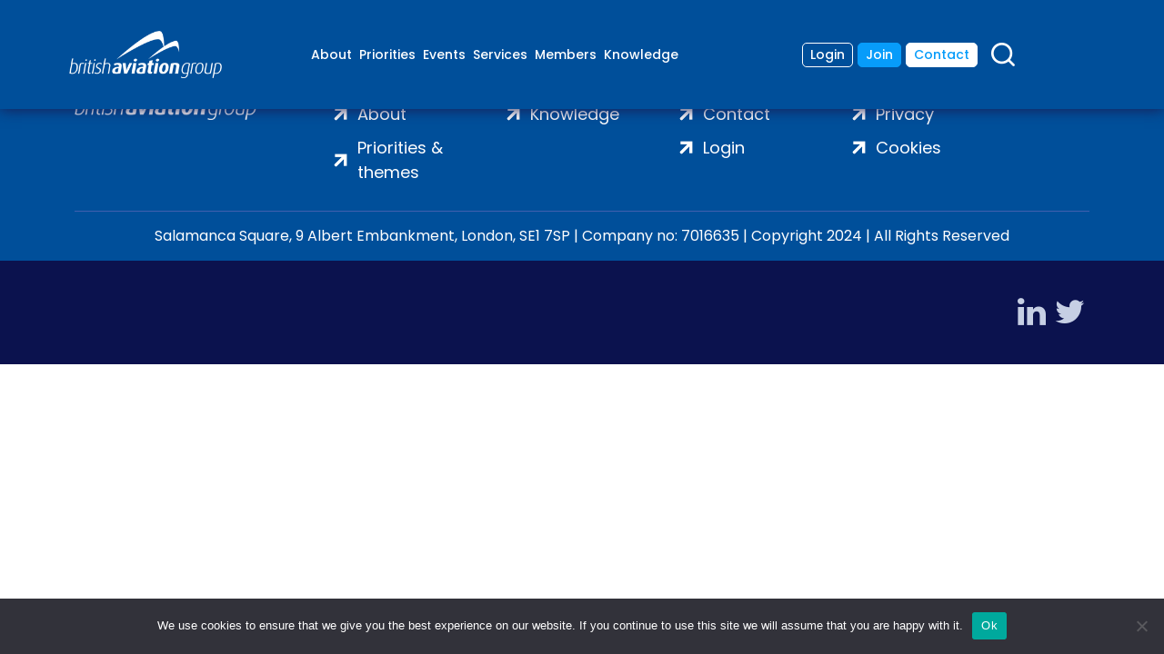

--- FILE ---
content_type: text/html; charset=UTF-8
request_url: https://www.britishaviationgroup.co.uk/about/join/membership-application-form-2015/
body_size: 13161
content:
<!DOCTYPE html>
<html lang="en-US">
<head>
     <meta charset="UTF-8">
     <meta name="viewport" content="width=device-width, initial-scale=1, shrink-to-fit=no">
                 
       <!-- google fonts-->
       <link rel="preconnect" href="https://fonts.googleapis.com">
       <link rel="preconnect" href="https://fonts.gstatic.com" crossorigin>
       <link href="https://fonts.googleapis.com/css2?family=Overpass:wght@600&display=swap" rel="stylesheet">
       <link href="https://fonts.googleapis.com/css2?family=Poppins:wght@300;400;500;600&family=Roboto:wght@300;400;700&display=swap" rel="stylesheet">
       <link rel="stylesheet" type="text/css" href="https://unpkg.com/tailwindcss@1.9.6/dist/tailwind.min.css">
       <!--[if lt IE 9]>
       <script src="//html5shiv.googlecode.com/svn/trunk/html5.js"></script>
       <![endif]-->
     <meta name='robots' content='index, follow, max-image-preview:large, max-snippet:-1, max-video-preview:-1' />
	<style>img:is([sizes="auto" i], [sizes^="auto," i]) { contain-intrinsic-size: 3000px 1500px }</style>
	
	<!-- This site is optimized with the Yoast SEO Premium plugin v24.6 (Yoast SEO v25.9) - https://yoast.com/wordpress/plugins/seo/ -->
	<title>Membership-Application-Form-2015 - British Aviation Group</title>
	<link rel="canonical" href="https://www.britishaviationgroup.co.uk/about/join/membership-application-form-2015/" />
	<meta property="og:locale" content="en_US" />
	<meta property="og:type" content="article" />
	<meta property="og:title" content="Membership-Application-Form-2015 - British Aviation Group" />
	<meta property="og:description" content="Membership-Application-Form-2015" />
	<meta property="og:url" content="https://www.britishaviationgroup.co.uk/about/join/membership-application-form-2015/" />
	<meta property="og:site_name" content="British Aviation Group" />
	<script type="application/ld+json" class="yoast-schema-graph">{"@context":"https://schema.org","@graph":[{"@type":"WebPage","@id":"https://www.britishaviationgroup.co.uk/about/join/membership-application-form-2015/","url":"https://www.britishaviationgroup.co.uk/about/join/membership-application-form-2015/","name":"Membership-Application-Form-2015 - British Aviation Group","isPartOf":{"@id":"https://www.britishaviationgroup.co.uk/#website"},"primaryImageOfPage":{"@id":"https://www.britishaviationgroup.co.uk/about/join/membership-application-form-2015/#primaryimage"},"image":{"@id":"https://www.britishaviationgroup.co.uk/about/join/membership-application-form-2015/#primaryimage"},"thumbnailUrl":"","datePublished":"2014-12-04T10:47:59+00:00","breadcrumb":{"@id":"https://www.britishaviationgroup.co.uk/about/join/membership-application-form-2015/#breadcrumb"},"inLanguage":"en-US","potentialAction":[{"@type":"ReadAction","target":["https://www.britishaviationgroup.co.uk/about/join/membership-application-form-2015/"]}]},{"@type":"ImageObject","inLanguage":"en-US","@id":"https://www.britishaviationgroup.co.uk/about/join/membership-application-form-2015/#primaryimage","url":"","contentUrl":""},{"@type":"BreadcrumbList","@id":"https://www.britishaviationgroup.co.uk/about/join/membership-application-form-2015/#breadcrumb","itemListElement":[{"@type":"ListItem","position":1,"name":"Home","item":"https://www.britishaviationgroup.co.uk/"},{"@type":"ListItem","position":2,"name":"About the British Aviation Group","item":"https://www.britishaviationgroup.co.uk/about/"},{"@type":"ListItem","position":3,"name":"Join","item":"https://www.britishaviationgroup.co.uk/about/join/"},{"@type":"ListItem","position":4,"name":"Membership-Application-Form-2015"}]},{"@type":"WebSite","@id":"https://www.britishaviationgroup.co.uk/#website","url":"https://www.britishaviationgroup.co.uk/","name":"British Aviation Group","description":"Promoting British companies in airports and aviation in the UK and overseas","publisher":{"@id":"https://www.britishaviationgroup.co.uk/#organization"},"potentialAction":[{"@type":"SearchAction","target":{"@type":"EntryPoint","urlTemplate":"https://www.britishaviationgroup.co.uk/?s={search_term_string}"},"query-input":{"@type":"PropertyValueSpecification","valueRequired":true,"valueName":"search_term_string"}}],"inLanguage":"en-US"},{"@type":"Organization","@id":"https://www.britishaviationgroup.co.uk/#organization","name":"British Aviation Group","url":"https://www.britishaviationgroup.co.uk/","logo":{"@type":"ImageObject","inLanguage":"en-US","@id":"https://www.britishaviationgroup.co.uk/#/schema/logo/image/","url":"https://www.britishaviationgroup.co.uk/wp-content/uploads/2019/11/contact-us-logo.png","contentUrl":"https://www.britishaviationgroup.co.uk/wp-content/uploads/2019/11/contact-us-logo.png","width":286,"height":88,"caption":"British Aviation Group"},"image":{"@id":"https://www.britishaviationgroup.co.uk/#/schema/logo/image/"}}]}</script>
	<!-- / Yoast SEO Premium plugin. -->


<link rel='dns-prefetch' href='//ajax.googleapis.com' />
<link rel="alternate" type="application/rss+xml" title="British Aviation Group &raquo; Feed" href="https://www.britishaviationgroup.co.uk/feed/" />
<link rel="alternate" type="application/rss+xml" title="British Aviation Group &raquo; Comments Feed" href="https://www.britishaviationgroup.co.uk/comments/feed/" />
<link rel="alternate" type="application/rss+xml" title="British Aviation Group &raquo; Membership-Application-Form-2015 Comments Feed" href="https://www.britishaviationgroup.co.uk/about/join/membership-application-form-2015/feed/" />
		<!-- This site uses the Google Analytics by MonsterInsights plugin v9.8.0 - Using Analytics tracking - https://www.monsterinsights.com/ -->
							<script src="//www.googletagmanager.com/gtag/js?id=G-SB5TL9RNY9"  data-cfasync="false" data-wpfc-render="false" type="text/javascript" async></script>
			<script data-cfasync="false" data-wpfc-render="false" type="text/javascript">
				var mi_version = '9.8.0';
				var mi_track_user = true;
				var mi_no_track_reason = '';
								var MonsterInsightsDefaultLocations = {"page_location":"https:\/\/www.britishaviationgroup.co.uk\/about\/join\/membership-application-form-2015\/"};
								if ( typeof MonsterInsightsPrivacyGuardFilter === 'function' ) {
					var MonsterInsightsLocations = (typeof MonsterInsightsExcludeQuery === 'object') ? MonsterInsightsPrivacyGuardFilter( MonsterInsightsExcludeQuery ) : MonsterInsightsPrivacyGuardFilter( MonsterInsightsDefaultLocations );
				} else {
					var MonsterInsightsLocations = (typeof MonsterInsightsExcludeQuery === 'object') ? MonsterInsightsExcludeQuery : MonsterInsightsDefaultLocations;
				}

								var disableStrs = [
										'ga-disable-G-SB5TL9RNY9',
									];

				/* Function to detect opted out users */
				function __gtagTrackerIsOptedOut() {
					for (var index = 0; index < disableStrs.length; index++) {
						if (document.cookie.indexOf(disableStrs[index] + '=true') > -1) {
							return true;
						}
					}

					return false;
				}

				/* Disable tracking if the opt-out cookie exists. */
				if (__gtagTrackerIsOptedOut()) {
					for (var index = 0; index < disableStrs.length; index++) {
						window[disableStrs[index]] = true;
					}
				}

				/* Opt-out function */
				function __gtagTrackerOptout() {
					for (var index = 0; index < disableStrs.length; index++) {
						document.cookie = disableStrs[index] + '=true; expires=Thu, 31 Dec 2099 23:59:59 UTC; path=/';
						window[disableStrs[index]] = true;
					}
				}

				if ('undefined' === typeof gaOptout) {
					function gaOptout() {
						__gtagTrackerOptout();
					}
				}
								window.dataLayer = window.dataLayer || [];

				window.MonsterInsightsDualTracker = {
					helpers: {},
					trackers: {},
				};
				if (mi_track_user) {
					function __gtagDataLayer() {
						dataLayer.push(arguments);
					}

					function __gtagTracker(type, name, parameters) {
						if (!parameters) {
							parameters = {};
						}

						if (parameters.send_to) {
							__gtagDataLayer.apply(null, arguments);
							return;
						}

						if (type === 'event') {
														parameters.send_to = monsterinsights_frontend.v4_id;
							var hookName = name;
							if (typeof parameters['event_category'] !== 'undefined') {
								hookName = parameters['event_category'] + ':' + name;
							}

							if (typeof MonsterInsightsDualTracker.trackers[hookName] !== 'undefined') {
								MonsterInsightsDualTracker.trackers[hookName](parameters);
							} else {
								__gtagDataLayer('event', name, parameters);
							}
							
						} else {
							__gtagDataLayer.apply(null, arguments);
						}
					}

					__gtagTracker('js', new Date());
					__gtagTracker('set', {
						'developer_id.dZGIzZG': true,
											});
					if ( MonsterInsightsLocations.page_location ) {
						__gtagTracker('set', MonsterInsightsLocations);
					}
										__gtagTracker('config', 'G-SB5TL9RNY9', {"forceSSL":"true"} );
										window.gtag = __gtagTracker;										(function () {
						/* https://developers.google.com/analytics/devguides/collection/analyticsjs/ */
						/* ga and __gaTracker compatibility shim. */
						var noopfn = function () {
							return null;
						};
						var newtracker = function () {
							return new Tracker();
						};
						var Tracker = function () {
							return null;
						};
						var p = Tracker.prototype;
						p.get = noopfn;
						p.set = noopfn;
						p.send = function () {
							var args = Array.prototype.slice.call(arguments);
							args.unshift('send');
							__gaTracker.apply(null, args);
						};
						var __gaTracker = function () {
							var len = arguments.length;
							if (len === 0) {
								return;
							}
							var f = arguments[len - 1];
							if (typeof f !== 'object' || f === null || typeof f.hitCallback !== 'function') {
								if ('send' === arguments[0]) {
									var hitConverted, hitObject = false, action;
									if ('event' === arguments[1]) {
										if ('undefined' !== typeof arguments[3]) {
											hitObject = {
												'eventAction': arguments[3],
												'eventCategory': arguments[2],
												'eventLabel': arguments[4],
												'value': arguments[5] ? arguments[5] : 1,
											}
										}
									}
									if ('pageview' === arguments[1]) {
										if ('undefined' !== typeof arguments[2]) {
											hitObject = {
												'eventAction': 'page_view',
												'page_path': arguments[2],
											}
										}
									}
									if (typeof arguments[2] === 'object') {
										hitObject = arguments[2];
									}
									if (typeof arguments[5] === 'object') {
										Object.assign(hitObject, arguments[5]);
									}
									if ('undefined' !== typeof arguments[1].hitType) {
										hitObject = arguments[1];
										if ('pageview' === hitObject.hitType) {
											hitObject.eventAction = 'page_view';
										}
									}
									if (hitObject) {
										action = 'timing' === arguments[1].hitType ? 'timing_complete' : hitObject.eventAction;
										hitConverted = mapArgs(hitObject);
										__gtagTracker('event', action, hitConverted);
									}
								}
								return;
							}

							function mapArgs(args) {
								var arg, hit = {};
								var gaMap = {
									'eventCategory': 'event_category',
									'eventAction': 'event_action',
									'eventLabel': 'event_label',
									'eventValue': 'event_value',
									'nonInteraction': 'non_interaction',
									'timingCategory': 'event_category',
									'timingVar': 'name',
									'timingValue': 'value',
									'timingLabel': 'event_label',
									'page': 'page_path',
									'location': 'page_location',
									'title': 'page_title',
									'referrer' : 'page_referrer',
								};
								for (arg in args) {
																		if (!(!args.hasOwnProperty(arg) || !gaMap.hasOwnProperty(arg))) {
										hit[gaMap[arg]] = args[arg];
									} else {
										hit[arg] = args[arg];
									}
								}
								return hit;
							}

							try {
								f.hitCallback();
							} catch (ex) {
							}
						};
						__gaTracker.create = newtracker;
						__gaTracker.getByName = newtracker;
						__gaTracker.getAll = function () {
							return [];
						};
						__gaTracker.remove = noopfn;
						__gaTracker.loaded = true;
						window['__gaTracker'] = __gaTracker;
					})();
									} else {
										console.log("");
					(function () {
						function __gtagTracker() {
							return null;
						}

						window['__gtagTracker'] = __gtagTracker;
						window['gtag'] = __gtagTracker;
					})();
									}
			</script>
			
							<!-- / Google Analytics by MonsterInsights -->
		<script type="text/javascript">
/* <![CDATA[ */
window._wpemojiSettings = {"baseUrl":"https:\/\/s.w.org\/images\/core\/emoji\/16.0.1\/72x72\/","ext":".png","svgUrl":"https:\/\/s.w.org\/images\/core\/emoji\/16.0.1\/svg\/","svgExt":".svg","source":{"concatemoji":"https:\/\/www.britishaviationgroup.co.uk\/wp-includes\/js\/wp-emoji-release.min.js?ver=6.8.2"}};
/*! This file is auto-generated */
!function(s,n){var o,i,e;function c(e){try{var t={supportTests:e,timestamp:(new Date).valueOf()};sessionStorage.setItem(o,JSON.stringify(t))}catch(e){}}function p(e,t,n){e.clearRect(0,0,e.canvas.width,e.canvas.height),e.fillText(t,0,0);var t=new Uint32Array(e.getImageData(0,0,e.canvas.width,e.canvas.height).data),a=(e.clearRect(0,0,e.canvas.width,e.canvas.height),e.fillText(n,0,0),new Uint32Array(e.getImageData(0,0,e.canvas.width,e.canvas.height).data));return t.every(function(e,t){return e===a[t]})}function u(e,t){e.clearRect(0,0,e.canvas.width,e.canvas.height),e.fillText(t,0,0);for(var n=e.getImageData(16,16,1,1),a=0;a<n.data.length;a++)if(0!==n.data[a])return!1;return!0}function f(e,t,n,a){switch(t){case"flag":return n(e,"\ud83c\udff3\ufe0f\u200d\u26a7\ufe0f","\ud83c\udff3\ufe0f\u200b\u26a7\ufe0f")?!1:!n(e,"\ud83c\udde8\ud83c\uddf6","\ud83c\udde8\u200b\ud83c\uddf6")&&!n(e,"\ud83c\udff4\udb40\udc67\udb40\udc62\udb40\udc65\udb40\udc6e\udb40\udc67\udb40\udc7f","\ud83c\udff4\u200b\udb40\udc67\u200b\udb40\udc62\u200b\udb40\udc65\u200b\udb40\udc6e\u200b\udb40\udc67\u200b\udb40\udc7f");case"emoji":return!a(e,"\ud83e\udedf")}return!1}function g(e,t,n,a){var r="undefined"!=typeof WorkerGlobalScope&&self instanceof WorkerGlobalScope?new OffscreenCanvas(300,150):s.createElement("canvas"),o=r.getContext("2d",{willReadFrequently:!0}),i=(o.textBaseline="top",o.font="600 32px Arial",{});return e.forEach(function(e){i[e]=t(o,e,n,a)}),i}function t(e){var t=s.createElement("script");t.src=e,t.defer=!0,s.head.appendChild(t)}"undefined"!=typeof Promise&&(o="wpEmojiSettingsSupports",i=["flag","emoji"],n.supports={everything:!0,everythingExceptFlag:!0},e=new Promise(function(e){s.addEventListener("DOMContentLoaded",e,{once:!0})}),new Promise(function(t){var n=function(){try{var e=JSON.parse(sessionStorage.getItem(o));if("object"==typeof e&&"number"==typeof e.timestamp&&(new Date).valueOf()<e.timestamp+604800&&"object"==typeof e.supportTests)return e.supportTests}catch(e){}return null}();if(!n){if("undefined"!=typeof Worker&&"undefined"!=typeof OffscreenCanvas&&"undefined"!=typeof URL&&URL.createObjectURL&&"undefined"!=typeof Blob)try{var e="postMessage("+g.toString()+"("+[JSON.stringify(i),f.toString(),p.toString(),u.toString()].join(",")+"));",a=new Blob([e],{type:"text/javascript"}),r=new Worker(URL.createObjectURL(a),{name:"wpTestEmojiSupports"});return void(r.onmessage=function(e){c(n=e.data),r.terminate(),t(n)})}catch(e){}c(n=g(i,f,p,u))}t(n)}).then(function(e){for(var t in e)n.supports[t]=e[t],n.supports.everything=n.supports.everything&&n.supports[t],"flag"!==t&&(n.supports.everythingExceptFlag=n.supports.everythingExceptFlag&&n.supports[t]);n.supports.everythingExceptFlag=n.supports.everythingExceptFlag&&!n.supports.flag,n.DOMReady=!1,n.readyCallback=function(){n.DOMReady=!0}}).then(function(){return e}).then(function(){var e;n.supports.everything||(n.readyCallback(),(e=n.source||{}).concatemoji?t(e.concatemoji):e.wpemoji&&e.twemoji&&(t(e.twemoji),t(e.wpemoji)))}))}((window,document),window._wpemojiSettings);
/* ]]> */
</script>
<style id='wp-emoji-styles-inline-css' type='text/css'>

	img.wp-smiley, img.emoji {
		display: inline !important;
		border: none !important;
		box-shadow: none !important;
		height: 1em !important;
		width: 1em !important;
		margin: 0 0.07em !important;
		vertical-align: -0.1em !important;
		background: none !important;
		padding: 0 !important;
	}
</style>
<link rel='stylesheet' id='contact-form-7-css' href='https://www.britishaviationgroup.co.uk/wp-content/plugins/contact-form-7/includes/css/styles.css?ver=6.1.1' type='text/css' media='all' />
<link rel='stylesheet' id='cookie-notice-front-css' href='https://www.britishaviationgroup.co.uk/wp-content/plugins/cookie-notice/css/front.min.css?ver=2.5.7' type='text/css' media='all' />
<link rel='stylesheet' id='ctf_styles-css' href='https://www.britishaviationgroup.co.uk/wp-content/plugins/custom-twitter-feeds-pro/css/ctf-styles.min.css?ver=1.7.1' type='text/css' media='all' />
<link rel='stylesheet' id='menu-image-css' href='https://www.britishaviationgroup.co.uk/wp-content/plugins/menu-image/includes/css/menu-image.css?ver=3.13' type='text/css' media='all' />
<link rel='stylesheet' id='dashicons-css' href='https://www.britishaviationgroup.co.uk/wp-includes/css/dashicons.min.css?ver=6.8.2' type='text/css' media='all' />
<link rel='stylesheet' id='jquery-ui-css-css' href='//ajax.googleapis.com/ajax/libs/jqueryui/1.10.4/themes/ui-lightness/jquery-ui.min.css?ver=6.8.2' type='text/css' media='all' />
<link rel='stylesheet' id='anythingslider-css-css' href='https://www.britishaviationgroup.co.uk/wp-content/plugins/mws-core/css/anythingslider.css?ver=6.8.2' type='text/css' media='all' />
<link rel='stylesheet' id='pvfw-modaal-css' href='https://www.britishaviationgroup.co.uk/wp-content/plugins/pdf-viewer-for-wordpress/tnc-resources/modaal.min.css?ver=12.4.1' type='text/css' media='all' />
<link rel='stylesheet' id='widgetopts-styles-css' href='https://www.britishaviationgroup.co.uk/wp-content/plugins/widget-options/assets/css/widget-options.css?ver=4.1.2' type='text/css' media='all' />
<link rel='stylesheet' id='search-filter-plugin-styles-css' href='https://www.britishaviationgroup.co.uk/wp-content/plugins/search-filter-pro/public/assets/css/search-filter.min.css?ver=2.5.20' type='text/css' media='all' />
<link rel='stylesheet' id='bootstrap-css' href='https://www.britishaviationgroup.co.uk/wp-content/themes/adsgroup-org-uk/vendor/bootstrap/css/bootstrap.min.css?ver=6.8.2' type='text/css' media='all' />
<link rel='stylesheet' id='fontawesome-css' href='https://www.britishaviationgroup.co.uk/wp-content/themes/adsgroup-org-uk/vendor/fontawesome/css/font-awesome.min.css?ver=6.8.2' type='text/css' media='all' />
<link rel='stylesheet' id='bootstrap-icons-css' href='https://www.britishaviationgroup.co.uk/wp-content/themes/adsgroup-org-uk/vendor/bootstrap-icons/bootstrap-icons.min.css?ver=6.8.2' type='text/css' media='all' />
<link rel='stylesheet' id='slick-css' href='https://www.britishaviationgroup.co.uk/wp-content/themes/adsgroup-org-uk/css/slick.css?ver=6.8.2' type='text/css' media='all' />
<link rel='stylesheet' id='slick-theme-css' href='https://www.britishaviationgroup.co.uk/wp-content/themes/adsgroup-org-uk/css/slick-theme.css?ver=6.8.2' type='text/css' media='all' />
<link rel='stylesheet' id='sol-css' href='https://www.britishaviationgroup.co.uk/wp-content/themes/adsgroup-org-uk/css/sol.css?ver=6.8.2' type='text/css' media='all' />
<link rel='stylesheet' id='main-css' href='https://www.britishaviationgroup.co.uk/wp-content/themes/adsgroup-org-uk/css/main.css?ver=6.8.2' type='text/css' media='all' />
<link rel='stylesheet' id='app-css' href='https://www.britishaviationgroup.co.uk/wp-content/themes/adsgroup-org-uk/css/app.css?ver=6.8.2' type='text/css' media='all' />
<script type="text/javascript" src="https://www.britishaviationgroup.co.uk/wp-content/plugins/google-analytics-for-wordpress/assets/js/frontend-gtag.min.js?ver=9.8.0" id="monsterinsights-frontend-script-js" async="async" data-wp-strategy="async"></script>
<script data-cfasync="false" data-wpfc-render="false" type="text/javascript" id='monsterinsights-frontend-script-js-extra'>/* <![CDATA[ */
var monsterinsights_frontend = {"js_events_tracking":"true","download_extensions":"doc,pdf,ppt,zip,xls,docx,pptx,xlsx","inbound_paths":"[]","home_url":"https:\/\/www.britishaviationgroup.co.uk","hash_tracking":"false","v4_id":"G-SB5TL9RNY9"};/* ]]> */
</script>
<script type="text/javascript" id="cookie-notice-front-js-before">
/* <![CDATA[ */
var cnArgs = {"ajaxUrl":"https:\/\/www.britishaviationgroup.co.uk\/wp-admin\/admin-ajax.php","nonce":"0424b2763c","hideEffect":"fade","position":"bottom","onScroll":false,"onScrollOffset":100,"onClick":false,"cookieName":"cookie_notice_accepted","cookieTime":2592000,"cookieTimeRejected":2592000,"globalCookie":false,"redirection":false,"cache":true,"revokeCookies":false,"revokeCookiesOpt":"automatic"};
/* ]]> */
</script>
<script type="text/javascript" src="https://www.britishaviationgroup.co.uk/wp-content/plugins/cookie-notice/js/front.min.js?ver=2.5.7" id="cookie-notice-front-js"></script>
<script type="text/javascript" src="https://www.britishaviationgroup.co.uk/wp-includes/js/jquery/jquery.min.js?ver=3.7.1" id="jquery-core-js"></script>
<script type="text/javascript" src="https://www.britishaviationgroup.co.uk/wp-includes/js/jquery/jquery-migrate.min.js?ver=3.4.1" id="jquery-migrate-js"></script>
<script type="text/javascript" src="https://www.britishaviationgroup.co.uk/wp-content/plugins/mws-core/js/jquery.expander.min.js?ver=6.8.2" id="jquery-expander-js"></script>
<script type="text/javascript" id="mws-script-js-extra">
/* <![CDATA[ */
var mws = {"ajax_url":"https:\/\/www.britishaviationgroup.co.uk\/wp-admin\/admin-ajax.php","api_domain":"members.britishaviationgroup.co.uk","api_url":"https:\/\/members.britishaviationgroup.co.uk","api_brand":"Account","api_brand_logged_in":"logged in to the Members Lounge","has_identity":"","site_name":"British Aviation Group"};
/* ]]> */
</script>
<script type="text/javascript" src="https://www.britishaviationgroup.co.uk/wp-content/plugins/mws-core/js/mws_script.js?ver=1.2.3" id="mws-script-js"></script>
<script type="text/javascript" id="search-filter-plugin-build-js-extra">
/* <![CDATA[ */
var SF_LDATA = {"ajax_url":"https:\/\/www.britishaviationgroup.co.uk\/wp-admin\/admin-ajax.php","home_url":"https:\/\/www.britishaviationgroup.co.uk\/","extensions":[]};
/* ]]> */
</script>
<script type="text/javascript" src="https://www.britishaviationgroup.co.uk/wp-content/plugins/search-filter-pro/public/assets/js/search-filter-build.min.js?ver=2.5.20" id="search-filter-plugin-build-js"></script>
<script type="text/javascript" src="https://www.britishaviationgroup.co.uk/wp-content/plugins/search-filter-pro/public/assets/js/chosen.jquery.min.js?ver=2.5.20" id="search-filter-plugin-chosen-js"></script>
<script type="text/javascript" src="https://www.britishaviationgroup.co.uk/wp-content/themes/adsgroup-org-uk/vendor/bootstrap/js/bootstrap.bundle.min.js?ver=6.8.2" id="bootstrap-js"></script>
<script type="text/javascript" src="https://www.britishaviationgroup.co.uk/wp-content/themes/adsgroup-org-uk/js/slick.min.js?ver=6.8.2" id="slick-js"></script>
<script type="text/javascript" src="https://www.britishaviationgroup.co.uk/wp-content/themes/adsgroup-org-uk/js/sol.js?ver=6.8.2" id="sol-js"></script>
<script type="text/javascript" src="https://www.britishaviationgroup.co.uk/wp-content/themes/adsgroup-org-uk/js/custom.js?ver=1" id="custom-js"></script>
<link rel="https://api.w.org/" href="https://www.britishaviationgroup.co.uk/wp-json/" /><link rel="alternate" title="JSON" type="application/json" href="https://www.britishaviationgroup.co.uk/wp-json/wp/v2/media/788" /><link rel="EditURI" type="application/rsd+xml" title="RSD" href="https://www.britishaviationgroup.co.uk/xmlrpc.php?rsd" />
<link rel='shortlink' href='https://www.britishaviationgroup.co.uk/?p=788' />
<link rel="alternate" title="oEmbed (JSON)" type="application/json+oembed" href="https://www.britishaviationgroup.co.uk/wp-json/oembed/1.0/embed?url=https%3A%2F%2Fwww.britishaviationgroup.co.uk%2Fabout%2Fjoin%2Fmembership-application-form-2015%2F" />
<link rel="alternate" title="oEmbed (XML)" type="text/xml+oembed" href="https://www.britishaviationgroup.co.uk/wp-json/oembed/1.0/embed?url=https%3A%2F%2Fwww.britishaviationgroup.co.uk%2Fabout%2Fjoin%2Fmembership-application-form-2015%2F&#038;format=xml" />
<style type='text/css'>
				iframe.pvfw-pdf-viewer-frame{
					max-width: 100%;
					border: 0px;
				}
				@media screen and (max-width: 799px) {
					iframe.pvfw-pdf-viewer-frame{
						height: 400px;
					}
				}</style><style type="text/css">
                    .ctl-bullets-container {
                display: block;
                position: fixed;
                right: 0;
                height: 100%;
                z-index: 1049;
                font-weight: normal;
                height: 70vh;
                overflow-x: hidden;
                overflow-y: auto;
                margin: 15vh auto;
            }</style><meta name="generator" content="Elementor 3.32.0; features: e_font_icon_svg, additional_custom_breakpoints; settings: css_print_method-external, google_font-enabled, font_display-swap">
			<style>
				.e-con.e-parent:nth-of-type(n+4):not(.e-lazyloaded):not(.e-no-lazyload),
				.e-con.e-parent:nth-of-type(n+4):not(.e-lazyloaded):not(.e-no-lazyload) * {
					background-image: none !important;
				}
				@media screen and (max-height: 1024px) {
					.e-con.e-parent:nth-of-type(n+3):not(.e-lazyloaded):not(.e-no-lazyload),
					.e-con.e-parent:nth-of-type(n+3):not(.e-lazyloaded):not(.e-no-lazyload) * {
						background-image: none !important;
					}
				}
				@media screen and (max-height: 640px) {
					.e-con.e-parent:nth-of-type(n+2):not(.e-lazyloaded):not(.e-no-lazyload),
					.e-con.e-parent:nth-of-type(n+2):not(.e-lazyloaded):not(.e-no-lazyload) * {
						background-image: none !important;
					}
				}
			</style>
			<link rel="icon" href="https://www.britishaviationgroup.co.uk/wp-content/uploads/2024/01/apple-touch-icon-120x120.c0e2cb43-36x36.png" sizes="32x32" />
<link rel="icon" href="https://www.britishaviationgroup.co.uk/wp-content/uploads/2024/01/apple-touch-icon-120x120.c0e2cb43.png" sizes="192x192" />
<link rel="apple-touch-icon" href="https://www.britishaviationgroup.co.uk/wp-content/uploads/2024/01/apple-touch-icon-120x120.c0e2cb43.png" />
<meta name="msapplication-TileImage" content="https://www.britishaviationgroup.co.uk/wp-content/uploads/2024/01/apple-touch-icon-120x120.c0e2cb43.png" />
		<style type="text/css" id="wp-custom-css">
			/* Header */

#site-header {background: #004F9A;}
#main-menu li a {color:#FFFFFF;}

/* Homepage */
#filters-section {background:none;}

.feature span {font-size:0.7em;}

/* Footer */

#site-footer {background: #004F9A;}

/* Post + Meta changes */

#meta-section.section {background: #004F9A;}

/* Button */

.btn-primary.btn-red,.slider-item .inner-content a.btn {background:#079CFA;border:#079CFA}

.section .btn-primary.btn-red:hover {background: #DEE6E9;} 

/* Hide ADS styling elements */
.elementor :before {display:none;}

#team-section:before {display:none;}
#team-section:after {display:none;}

.all-related-events:before {display:none;}
#event-content:before, #event-content:after {display:none;}

.knowledge-inner-page:before {display:none;}
.knowledge-inner-page:after {display:none;}

.all-related-events:before {display:none;}

/*Odd and sods */
form .wpcf7-submit.wpcf7-form-control {background:#079CFA;border-width:1px;border-color:#004F9A;}

.elementor hr {margin-top:40px;margin-bottom:40px;}

/* Cool Timeline Hacks */
.cool_timeline .content-details a {border-bottom:0px!important;}

/* DW mods to member lists to hide Read More and style font block */
.mb-3 {font-size:14px!important;}
.read-more {display:none;}

#case-studies-section {background:#EDF3EC!important;}

.single-mws_cms_news .post_content img {display: inline;}
		</style>
		</head>

<body class="attachment wp-singular attachment-template-default attachmentid-788 attachment-pdf wp-custom-logo wp-theme-adsgroup-org-uk cookies-not-set elementor-default elementor-kit-2310" >
<div class="site" id="page">

     <!-- ******************* The Navbar Area ******************* -->
     <header id="site-header">
     <div class="container hide-on-mobile">
          <div class="row">
               <div class="col-sm-2 col-xs-6">

                    <div class="logo-holder"><a href="https://www.britishaviationgroup.co.uk/" class="custom-logo-link" rel="home"><img width="286" height="88" src="https://www.britishaviationgroup.co.uk/wp-content/uploads/2019/11/contact-us-logo.png" class="custom-logo" alt="British Aviation Group" decoding="async" /></a></div>
                    
               </div>
               <div class="col-sm-6 col-xs-6">
                    <nav class="site-menu">
                         <ul id="main-menu" class="clearfix"><li id="menu-item-2373" class="menu-item menu-item-type-post_type menu-item-object-page menu-item-has-children menu-item-2373"><a href="https://www.britishaviationgroup.co.uk/about/">About</a>
<ul class="sub-menu">
	<li id="menu-item-5839" class="menu-item menu-item-type-post_type menu-item-object-page menu-item-has-children menu-item-5839"><a href="https://www.britishaviationgroup.co.uk/about/">Who We Are</a>
	<ul class="sub-menu">
		<li id="menu-item-5840" class="menu-item menu-item-type-post_type menu-item-object-page menu-item-5840"><a href="https://www.britishaviationgroup.co.uk/about/">About BAG</a></li>
		<li id="menu-item-6171" class="menu-item menu-item-type-custom menu-item-object-custom menu-item-6171"><a href="/department/board/">The Board</a></li>
		<li id="menu-item-6172" class="menu-item menu-item-type-custom menu-item-object-custom menu-item-6172"><a href="/department/team/">BAG Team</a></li>
		<li id="menu-item-6200" class="menu-item menu-item-type-post_type menu-item-object-page menu-item-6200"><a href="https://www.britishaviationgroup.co.uk/contact/">Locations</a></li>
		<li id="menu-item-5835" class="menu-item menu-item-type-post_type menu-item-object-page menu-item-5835"><a href="https://www.britishaviationgroup.co.uk/about/join/">Join</a></li>
	</ul>
</li>
	<li id="menu-item-5838" class="menu-item menu-item-type-post_type menu-item-object-page menu-item-has-children menu-item-5838"><a href="https://www.britishaviationgroup.co.uk/about/what-we-do/">How BAG Works</a>
	<ul class="sub-menu">
		<li id="menu-item-6298" class="menu-item menu-item-type-post_type menu-item-object-page menu-item-6298"><a href="https://www.britishaviationgroup.co.uk/about/our-structure/">Our Structure</a></li>
		<li id="menu-item-5834" class="menu-item menu-item-type-post_type menu-item-object-page menu-item-5834"><a href="https://www.britishaviationgroup.co.uk/about/what-we-do/">What we do</a></li>
		<li id="menu-item-6118" class="menu-item menu-item-type-post_type menu-item-object-page menu-item-6118"><a href="https://www.britishaviationgroup.co.uk/about/who-we-work-with/">Who We Work With</a></li>
	</ul>
</li>
	<li id="menu-item-7137" class="menu-item menu-item-type-post_type menu-item-object-page menu-item-has-children menu-item-7137"><a href="https://www.britishaviationgroup.co.uk/bag-annual-review-2024/">BAG Annual Reviews</a>
	<ul class="sub-menu">
		<li id="menu-item-23099" class="menu-item menu-item-type-post_type menu-item-object-page menu-item-23099"><a href="https://www.britishaviationgroup.co.uk/bag-annual-review-2025/">BAG Annual Review 2025</a></li>
		<li id="menu-item-6081" class="menu-item menu-item-type-post_type menu-item-object-page menu-item-6081"><a href="https://www.britishaviationgroup.co.uk/bag-annual-review-2024/">BAG Annual Review 2024</a></li>
		<li id="menu-item-5827" class="menu-item menu-item-type-post_type menu-item-object-page menu-item-5827"><a href="https://www.britishaviationgroup.co.uk/bag-annual-review-2023/">BAG Annual Review 2023</a></li>
		<li id="menu-item-5826" class="menu-item menu-item-type-post_type menu-item-object-page menu-item-5826"><a href="https://www.britishaviationgroup.co.uk/bag-annual-review-2022/">BAG Annual Review 2022</a></li>
		<li id="menu-item-5825" class="menu-item menu-item-type-post_type menu-item-object-page menu-item-5825"><a href="https://www.britishaviationgroup.co.uk/bag-annual-review-2021/">BAG Annual Review 2021</a></li>
		<li id="menu-item-5824" class="menu-item menu-item-type-post_type menu-item-object-page menu-item-5824"><a href="https://www.britishaviationgroup.co.uk/annualreview2020/">BAG Annual Review 2020</a></li>
	</ul>
</li>
</ul>
</li>
<li id="menu-item-2376" class="menu-item menu-item-type-post_type menu-item-object-page menu-item-has-children menu-item-2376"><a href="https://www.britishaviationgroup.co.uk/priorities/">Priorities</a>
<ul class="sub-menu">
	<li id="menu-item-6510" class="menu-item menu-item-type-post_type menu-item-object-page menu-item-has-children menu-item-6510"><a href="https://www.britishaviationgroup.co.uk/priorities/decarbonisation-and-energy-transition/">Key Themes 2024</a>
	<ul class="sub-menu">
		<li id="menu-item-6536" class="menu-item menu-item-type-post_type menu-item-object-page menu-item-6536"><a href="https://www.britishaviationgroup.co.uk/priorities/automation-digital/">Automation &#038; Digital</a></li>
		<li id="menu-item-6511" class="menu-item menu-item-type-post_type menu-item-object-page menu-item-6511"><a href="https://www.britishaviationgroup.co.uk/priorities/decarbonisation-and-energy-transition/">Decarbonisation and energy transition</a></li>
		<li id="menu-item-6552" class="menu-item menu-item-type-post_type menu-item-object-page menu-item-6552"><a href="https://www.britishaviationgroup.co.uk/world-leading-capability/">World Leading Capability</a></li>
	</ul>
</li>
	<li id="menu-item-8027" class="menu-item menu-item-type-post_type menu-item-object-page menu-item-has-children menu-item-8027"><a href="https://www.britishaviationgroup.co.uk/priorities/">Priorities 2024</a>
	<ul class="sub-menu">
		<li id="menu-item-6274" class="menu-item menu-item-type-post_type menu-item-object-page menu-item-6274"><a href="https://www.britishaviationgroup.co.uk/priorities/business-growth/">Business Growth</a></li>
		<li id="menu-item-6276" class="menu-item menu-item-type-post_type menu-item-object-page menu-item-6276"><a href="https://www.britishaviationgroup.co.uk/priorities/community-connectivity/">Community &#038; Connectivity</a></li>
		<li id="menu-item-6277" class="menu-item menu-item-type-post_type menu-item-object-page menu-item-6277"><a href="https://www.britishaviationgroup.co.uk/priorities/common-voice/">Common Voice</a></li>
		<li id="menu-item-6278" class="menu-item menu-item-type-post_type menu-item-object-page menu-item-6278"><a href="https://www.britishaviationgroup.co.uk/priorities/diversity-equity-inclusion/">Diversity, Equity &#038; Inclusion</a></li>
		<li id="menu-item-6272" class="menu-item menu-item-type-post_type menu-item-object-page menu-item-6272"><a href="https://www.britishaviationgroup.co.uk/priorities/environment/">Environment</a></li>
		<li id="menu-item-6273" class="menu-item menu-item-type-post_type menu-item-object-page menu-item-6273"><a href="https://www.britishaviationgroup.co.uk/priorities/innovation/">Innovation</a></li>
		<li id="menu-item-6275" class="menu-item menu-item-type-post_type menu-item-object-page menu-item-6275"><a href="https://www.britishaviationgroup.co.uk/priorities/strategic-partners/">Strategic Partners</a></li>
		<li id="menu-item-6271" class="menu-item menu-item-type-post_type menu-item-object-page menu-item-6271"><a href="https://www.britishaviationgroup.co.uk/priorities/strong-foundations/">Strong Foundations</a></li>
	</ul>
</li>
</ul>
</li>
<li id="menu-item-8341" class="menu-item menu-item-type-post_type_archive menu-item-object-mws_event menu-item-has-children menu-item-8341"><a href="https://www.britishaviationgroup.co.uk/future-events/">Events</a>
<ul class="sub-menu">
	<li id="menu-item-8342" class="menu-item menu-item-type-post_type_archive menu-item-object-mws_event menu-item-has-children menu-item-8342"><a href="https://www.britishaviationgroup.co.uk/future-events/">BAG events calendar</a>
	<ul class="sub-menu">
		<li id="menu-item-8343" class="menu-item menu-item-type-post_type_archive menu-item-object-mws_event menu-item-8343"><a href="https://www.britishaviationgroup.co.uk/future-events/">Future Events</a></li>
		<li id="menu-item-8344" class="menu-item menu-item-type-custom menu-item-object-custom menu-item-8344"><a href="/past-events/">Past Events</a></li>
		<li id="menu-item-6661" class="menu-item menu-item-type-post_type menu-item-object-page menu-item-6661"><a href="https://www.britishaviationgroup.co.uk/free-discounted-events/">Bag Types of Events</a></li>
		<li id="menu-item-6660" class="menu-item menu-item-type-post_type menu-item-object-page menu-item-6660"><a href="https://www.britishaviationgroup.co.uk/sponsorship/">Sponsorship</a></li>
	</ul>
</li>
</ul>
</li>
<li id="menu-item-5904" class="menu-item menu-item-type-post_type menu-item-object-page menu-item-has-children menu-item-5904"><a href="https://www.britishaviationgroup.co.uk/services/">Services</a>
<ul class="sub-menu">
	<li id="menu-item-5918" class="menu-item menu-item-type-post_type menu-item-object-page menu-item-has-children menu-item-5918"><a href="https://www.britishaviationgroup.co.uk/services/groups/">Groups &#038; networks</a>
	<ul class="sub-menu">
		<li id="menu-item-6001" class="menu-item menu-item-type-post_type menu-item-object-page menu-item-6001"><a href="https://www.britishaviationgroup.co.uk/services/boards-committees/">Board</a></li>
		<li id="menu-item-5993" class="menu-item menu-item-type-post_type menu-item-object-page menu-item-5993"><a href="https://www.britishaviationgroup.co.uk/services/special-interest-groups/">Special Interest Groups &#038; Regions</a></li>
		<li id="menu-item-5992" class="menu-item menu-item-type-post_type menu-item-object-page menu-item-5992"><a href="https://www.britishaviationgroup.co.uk/services/working-groups/">Working Groups</a></li>
		<li id="menu-item-6022" class="menu-item menu-item-type-post_type menu-item-object-page menu-item-6022"><a href="https://www.britishaviationgroup.co.uk/services/groups/">Full Group List (A-Z)</a></li>
	</ul>
</li>
	<li id="menu-item-5911" class="menu-item menu-item-type-post_type menu-item-object-page menu-item-has-children menu-item-5911"><a href="https://www.britishaviationgroup.co.uk/services/business-opportunities/">Additional Services</a>
	<ul class="sub-menu">
		<li id="menu-item-5912" class="menu-item menu-item-type-post_type menu-item-object-page menu-item-5912"><a href="https://www.britishaviationgroup.co.uk/services/business-opportunities/">Business Opportunities</a></li>
	</ul>
</li>
</ul>
</li>
<li id="menu-item-427" class="menu-item menu-item-type-post_type menu-item-object-page menu-item-has-children menu-item-427"><a href="https://www.britishaviationgroup.co.uk/member-search/">Members</a>
<ul class="sub-menu">
	<li id="menu-item-5905" class="menu-item menu-item-type-post_type menu-item-object-page menu-item-has-children menu-item-5905"><a href="https://www.britishaviationgroup.co.uk/member-list/">Our members</a>
	<ul class="sub-menu">
		<li id="menu-item-448" class="menu-item menu-item-type-post_type menu-item-object-page menu-item-448"><a href="https://www.britishaviationgroup.co.uk/member-list/">Member A-Z List</a></li>
		<li id="menu-item-447" class="menu-item menu-item-type-post_type menu-item-object-page menu-item-447"><a href="https://www.britishaviationgroup.co.uk/member-search/">Member Search</a></li>
		<li id="menu-item-1176" class="menu-item menu-item-type-post_type menu-item-object-page menu-item-1176"><a href="https://www.britishaviationgroup.co.uk/member-capabilities/">Member Capabilities</a></li>
		<li id="menu-item-1744" class="menu-item menu-item-type-post_type menu-item-object-page menu-item-1744"><a href="https://www.britishaviationgroup.co.uk/sustainability-capabilities/">Sustainability Capabilities</a></li>
	</ul>
</li>
	<li id="menu-item-1540" class="menu-item menu-item-type-custom menu-item-object-custom menu-item-has-children menu-item-1540"><a href="/case-studies/">Meet Our members</a>
	<ul class="sub-menu">
		<li id="menu-item-5910" class="menu-item menu-item-type-post_type menu-item-object-page menu-item-5910"><a href="https://www.britishaviationgroup.co.uk/case-studies/">Case Studies</a></li>
		<li id="menu-item-7844" class="menu-item menu-item-type-post_type menu-item-object-page menu-item-7844"><a href="https://www.britishaviationgroup.co.uk/member-testimomonials/">Member Testimomonials</a></li>
	</ul>
</li>
</ul>
</li>
<li id="menu-item-2382" class="menu-item menu-item-type-post_type menu-item-object-page menu-item-has-children menu-item-2382"><a href="https://www.britishaviationgroup.co.uk/knowledge/">Knowledge</a>
<ul class="sub-menu">
	<li id="menu-item-5881" class="menu-item menu-item-type-post_type menu-item-object-page menu-item-has-children menu-item-5881"><a href="https://www.britishaviationgroup.co.uk/knowledge/">Latest Insights</a>
	<ul class="sub-menu">
		<li id="menu-item-8153" class="menu-item menu-item-type-post_type menu-item-object-page menu-item-8153"><a href="https://www.britishaviationgroup.co.uk/knowledge/">British Aviation Group News</a></li>
	</ul>
</li>
	<li id="menu-item-5913" class="menu-item menu-item-type-post_type menu-item-object-page menu-item-has-children menu-item-5913"><a href="https://www.britishaviationgroup.co.uk/services/business-opportunities/">Business Opportunities</a>
	<ul class="sub-menu">
		<li id="menu-item-5882" class="menu-item menu-item-type-post_type menu-item-object-page menu-item-5882"><a href="https://www.britishaviationgroup.co.uk/services/business-opportunities/">WikiBAG</a></li>
	</ul>
</li>
</ul>
</li>
</ul>                      
                    </nav><!--site menu-->
               </div><!--col ends here-->
               <div class="col-sm-4 col-xs-12 clearfix">
                    <div class="btns-group float-end btns-holder pull-right">
                         <ul id="secondary-menu" class="clearfix"><li id="menu-item-1630" class="button menu-item menu-item-type-custom menu-item-object-custom menu-item-1630"><a target="_blank" href="https://members.britishaviationgroup.co.uk/login">Login</a></li>
<li id="menu-item-1631" class="button-outline menu-item menu-item-type-post_type menu-item-object-page menu-item-1631"><a href="https://www.britishaviationgroup.co.uk/about/join/">Join</a></li>
<li id="menu-item-2371" class="menu-item menu-item-type-post_type menu-item-object-page menu-item-2371"><a href="https://www.britishaviationgroup.co.uk/contact/">Contact</a></li>
</ul>                         <form method="get" id="searchform" action="/" name="searchform">
       <input type="hidden" name="sfid" value="4479" />
       <input type="text" class="search-input form-control" value="" name="_sf_s">
    </form>                    </div>
               </div>
          </div><!--row ends here-->
    </div><!--container ends here-->

    <div class="mobile-menu clearfix show-on-mobile">
          <div class="top-stripe pt-2 pb-2">
               <div class="container">
                    <div class="row">
                         <div class="col-sm-12 text-center">
                              <div class="mobile-menu-holder">
                                   <strong class="menu-icon clearfix float-start">
                                        <i></i>
                                        <i></i>
                                        <i></i>
                                   </strong>
                              </div>
                              <div class="mobile-logo">
                                   <a href="https://www.britishaviationgroup.co.uk/" class="custom-logo-link" rel="home"><img width="286" height="88" src="https://www.britishaviationgroup.co.uk/wp-content/uploads/2019/11/contact-us-logo.png" class="custom-logo" alt="British Aviation Group" decoding="async" /></a>                              </div>
                         </div>
                    </div>
               </div>
         </div>
         <div class="mobile-toggle-content">
              <div class="container menu-conta">
                    <div class="row">
                        <div class="col-sm-12">
                               <ul id="menu-main" class="clearfix mobile-nav pt-3"><li class="menu-item menu-item-type-post_type menu-item-object-page menu-item-has-children menu-item-2373"><a href="https://www.britishaviationgroup.co.uk/about/">About</a>
<ul class="sub-menu">
	<li class="menu-item menu-item-type-post_type menu-item-object-page menu-item-has-children menu-item-5839"><a href="https://www.britishaviationgroup.co.uk/about/">Who We Are</a>
	<ul class="sub-menu">
		<li class="menu-item menu-item-type-post_type menu-item-object-page menu-item-5840"><a href="https://www.britishaviationgroup.co.uk/about/">About BAG</a></li>
		<li class="menu-item menu-item-type-custom menu-item-object-custom menu-item-6171"><a href="/department/board/">The Board</a></li>
		<li class="menu-item menu-item-type-custom menu-item-object-custom menu-item-6172"><a href="/department/team/">BAG Team</a></li>
		<li class="menu-item menu-item-type-post_type menu-item-object-page menu-item-6200"><a href="https://www.britishaviationgroup.co.uk/contact/">Locations</a></li>
		<li class="menu-item menu-item-type-post_type menu-item-object-page menu-item-5835"><a href="https://www.britishaviationgroup.co.uk/about/join/">Join</a></li>
	</ul>
</li>
	<li class="menu-item menu-item-type-post_type menu-item-object-page menu-item-has-children menu-item-5838"><a href="https://www.britishaviationgroup.co.uk/about/what-we-do/">How BAG Works</a>
	<ul class="sub-menu">
		<li class="menu-item menu-item-type-post_type menu-item-object-page menu-item-6298"><a href="https://www.britishaviationgroup.co.uk/about/our-structure/">Our Structure</a></li>
		<li class="menu-item menu-item-type-post_type menu-item-object-page menu-item-5834"><a href="https://www.britishaviationgroup.co.uk/about/what-we-do/">What we do</a></li>
		<li class="menu-item menu-item-type-post_type menu-item-object-page menu-item-6118"><a href="https://www.britishaviationgroup.co.uk/about/who-we-work-with/">Who We Work With</a></li>
	</ul>
</li>
	<li class="menu-item menu-item-type-post_type menu-item-object-page menu-item-has-children menu-item-7137"><a href="https://www.britishaviationgroup.co.uk/bag-annual-review-2024/">BAG Annual Reviews</a>
	<ul class="sub-menu">
		<li class="menu-item menu-item-type-post_type menu-item-object-page menu-item-23099"><a href="https://www.britishaviationgroup.co.uk/bag-annual-review-2025/">BAG Annual Review 2025</a></li>
		<li class="menu-item menu-item-type-post_type menu-item-object-page menu-item-6081"><a href="https://www.britishaviationgroup.co.uk/bag-annual-review-2024/">BAG Annual Review 2024</a></li>
		<li class="menu-item menu-item-type-post_type menu-item-object-page menu-item-5827"><a href="https://www.britishaviationgroup.co.uk/bag-annual-review-2023/">BAG Annual Review 2023</a></li>
		<li class="menu-item menu-item-type-post_type menu-item-object-page menu-item-5826"><a href="https://www.britishaviationgroup.co.uk/bag-annual-review-2022/">BAG Annual Review 2022</a></li>
		<li class="menu-item menu-item-type-post_type menu-item-object-page menu-item-5825"><a href="https://www.britishaviationgroup.co.uk/bag-annual-review-2021/">BAG Annual Review 2021</a></li>
		<li class="menu-item menu-item-type-post_type menu-item-object-page menu-item-5824"><a href="https://www.britishaviationgroup.co.uk/annualreview2020/">BAG Annual Review 2020</a></li>
	</ul>
</li>
</ul>
</li>
<li class="menu-item menu-item-type-post_type menu-item-object-page menu-item-has-children menu-item-2376"><a href="https://www.britishaviationgroup.co.uk/priorities/">Priorities</a>
<ul class="sub-menu">
	<li class="menu-item menu-item-type-post_type menu-item-object-page menu-item-has-children menu-item-6510"><a href="https://www.britishaviationgroup.co.uk/priorities/decarbonisation-and-energy-transition/">Key Themes 2024</a>
	<ul class="sub-menu">
		<li class="menu-item menu-item-type-post_type menu-item-object-page menu-item-6536"><a href="https://www.britishaviationgroup.co.uk/priorities/automation-digital/">Automation &#038; Digital</a></li>
		<li class="menu-item menu-item-type-post_type menu-item-object-page menu-item-6511"><a href="https://www.britishaviationgroup.co.uk/priorities/decarbonisation-and-energy-transition/">Decarbonisation and energy transition</a></li>
		<li class="menu-item menu-item-type-post_type menu-item-object-page menu-item-6552"><a href="https://www.britishaviationgroup.co.uk/world-leading-capability/">World Leading Capability</a></li>
	</ul>
</li>
	<li class="menu-item menu-item-type-post_type menu-item-object-page menu-item-has-children menu-item-8027"><a href="https://www.britishaviationgroup.co.uk/priorities/">Priorities 2024</a>
	<ul class="sub-menu">
		<li class="menu-item menu-item-type-post_type menu-item-object-page menu-item-6274"><a href="https://www.britishaviationgroup.co.uk/priorities/business-growth/">Business Growth</a></li>
		<li class="menu-item menu-item-type-post_type menu-item-object-page menu-item-6276"><a href="https://www.britishaviationgroup.co.uk/priorities/community-connectivity/">Community &#038; Connectivity</a></li>
		<li class="menu-item menu-item-type-post_type menu-item-object-page menu-item-6277"><a href="https://www.britishaviationgroup.co.uk/priorities/common-voice/">Common Voice</a></li>
		<li class="menu-item menu-item-type-post_type menu-item-object-page menu-item-6278"><a href="https://www.britishaviationgroup.co.uk/priorities/diversity-equity-inclusion/">Diversity, Equity &#038; Inclusion</a></li>
		<li class="menu-item menu-item-type-post_type menu-item-object-page menu-item-6272"><a href="https://www.britishaviationgroup.co.uk/priorities/environment/">Environment</a></li>
		<li class="menu-item menu-item-type-post_type menu-item-object-page menu-item-6273"><a href="https://www.britishaviationgroup.co.uk/priorities/innovation/">Innovation</a></li>
		<li class="menu-item menu-item-type-post_type menu-item-object-page menu-item-6275"><a href="https://www.britishaviationgroup.co.uk/priorities/strategic-partners/">Strategic Partners</a></li>
		<li class="menu-item menu-item-type-post_type menu-item-object-page menu-item-6271"><a href="https://www.britishaviationgroup.co.uk/priorities/strong-foundations/">Strong Foundations</a></li>
	</ul>
</li>
</ul>
</li>
<li class="menu-item menu-item-type-post_type_archive menu-item-object-mws_event menu-item-has-children menu-item-8341"><a href="https://www.britishaviationgroup.co.uk/future-events/">Events</a>
<ul class="sub-menu">
	<li class="menu-item menu-item-type-post_type_archive menu-item-object-mws_event menu-item-has-children menu-item-8342"><a href="https://www.britishaviationgroup.co.uk/future-events/">BAG events calendar</a>
	<ul class="sub-menu">
		<li class="menu-item menu-item-type-post_type_archive menu-item-object-mws_event menu-item-8343"><a href="https://www.britishaviationgroup.co.uk/future-events/">Future Events</a></li>
		<li class="menu-item menu-item-type-custom menu-item-object-custom menu-item-8344"><a href="/past-events/">Past Events</a></li>
		<li class="menu-item menu-item-type-post_type menu-item-object-page menu-item-6661"><a href="https://www.britishaviationgroup.co.uk/free-discounted-events/">Bag Types of Events</a></li>
		<li class="menu-item menu-item-type-post_type menu-item-object-page menu-item-6660"><a href="https://www.britishaviationgroup.co.uk/sponsorship/">Sponsorship</a></li>
	</ul>
</li>
</ul>
</li>
<li class="menu-item menu-item-type-post_type menu-item-object-page menu-item-has-children menu-item-5904"><a href="https://www.britishaviationgroup.co.uk/services/">Services</a>
<ul class="sub-menu">
	<li class="menu-item menu-item-type-post_type menu-item-object-page menu-item-has-children menu-item-5918"><a href="https://www.britishaviationgroup.co.uk/services/groups/">Groups &#038; networks</a>
	<ul class="sub-menu">
		<li class="menu-item menu-item-type-post_type menu-item-object-page menu-item-6001"><a href="https://www.britishaviationgroup.co.uk/services/boards-committees/">Board</a></li>
		<li class="menu-item menu-item-type-post_type menu-item-object-page menu-item-5993"><a href="https://www.britishaviationgroup.co.uk/services/special-interest-groups/">Special Interest Groups &#038; Regions</a></li>
		<li class="menu-item menu-item-type-post_type menu-item-object-page menu-item-5992"><a href="https://www.britishaviationgroup.co.uk/services/working-groups/">Working Groups</a></li>
		<li class="menu-item menu-item-type-post_type menu-item-object-page menu-item-6022"><a href="https://www.britishaviationgroup.co.uk/services/groups/">Full Group List (A-Z)</a></li>
	</ul>
</li>
	<li class="menu-item menu-item-type-post_type menu-item-object-page menu-item-has-children menu-item-5911"><a href="https://www.britishaviationgroup.co.uk/services/business-opportunities/">Additional Services</a>
	<ul class="sub-menu">
		<li class="menu-item menu-item-type-post_type menu-item-object-page menu-item-5912"><a href="https://www.britishaviationgroup.co.uk/services/business-opportunities/">Business Opportunities</a></li>
	</ul>
</li>
</ul>
</li>
<li class="menu-item menu-item-type-post_type menu-item-object-page menu-item-has-children menu-item-427"><a href="https://www.britishaviationgroup.co.uk/member-search/">Members</a>
<ul class="sub-menu">
	<li class="menu-item menu-item-type-post_type menu-item-object-page menu-item-has-children menu-item-5905"><a href="https://www.britishaviationgroup.co.uk/member-list/">Our members</a>
	<ul class="sub-menu">
		<li class="menu-item menu-item-type-post_type menu-item-object-page menu-item-448"><a href="https://www.britishaviationgroup.co.uk/member-list/">Member A-Z List</a></li>
		<li class="menu-item menu-item-type-post_type menu-item-object-page menu-item-447"><a href="https://www.britishaviationgroup.co.uk/member-search/">Member Search</a></li>
		<li class="menu-item menu-item-type-post_type menu-item-object-page menu-item-1176"><a href="https://www.britishaviationgroup.co.uk/member-capabilities/">Member Capabilities</a></li>
		<li class="menu-item menu-item-type-post_type menu-item-object-page menu-item-1744"><a href="https://www.britishaviationgroup.co.uk/sustainability-capabilities/">Sustainability Capabilities</a></li>
	</ul>
</li>
	<li class="menu-item menu-item-type-custom menu-item-object-custom menu-item-has-children menu-item-1540"><a href="/case-studies/">Meet Our members</a>
	<ul class="sub-menu">
		<li class="menu-item menu-item-type-post_type menu-item-object-page menu-item-5910"><a href="https://www.britishaviationgroup.co.uk/case-studies/">Case Studies</a></li>
		<li class="menu-item menu-item-type-post_type menu-item-object-page menu-item-7844"><a href="https://www.britishaviationgroup.co.uk/member-testimomonials/">Member Testimomonials</a></li>
	</ul>
</li>
</ul>
</li>
<li class="menu-item menu-item-type-post_type menu-item-object-page menu-item-has-children menu-item-2382"><a href="https://www.britishaviationgroup.co.uk/knowledge/">Knowledge</a>
<ul class="sub-menu">
	<li class="menu-item menu-item-type-post_type menu-item-object-page menu-item-has-children menu-item-5881"><a href="https://www.britishaviationgroup.co.uk/knowledge/">Latest Insights</a>
	<ul class="sub-menu">
		<li class="menu-item menu-item-type-post_type menu-item-object-page menu-item-8153"><a href="https://www.britishaviationgroup.co.uk/knowledge/">British Aviation Group News</a></li>
	</ul>
</li>
	<li class="menu-item menu-item-type-post_type menu-item-object-page menu-item-has-children menu-item-5913"><a href="https://www.britishaviationgroup.co.uk/services/business-opportunities/">Business Opportunities</a>
	<ul class="sub-menu">
		<li class="menu-item menu-item-type-post_type menu-item-object-page menu-item-5882"><a href="https://www.britishaviationgroup.co.uk/services/business-opportunities/">WikiBAG</a></li>
	</ul>
</li>
</ul>
</li>
</ul>                        </div>
                    </div>
              </div><!--container ends here-->
              <div class="mobile-btns mobile-btns-holder pt-4 pb-4">
                   <div class="container">
                        <div class="row">
                             <div class="col-sm-12">
								 <ul id="mobile" class="clearfix"><li class="button menu-item menu-item-type-custom menu-item-object-custom menu-item-1630"><a target="_blank" href="https://members.britishaviationgroup.co.uk/login">Login</a></li>
<li class="button-outline menu-item menu-item-type-post_type menu-item-object-page menu-item-1631"><a href="https://www.britishaviationgroup.co.uk/about/join/">Join</a></li>
<li class="menu-item menu-item-type-post_type menu-item-object-page menu-item-2371"><a href="https://www.britishaviationgroup.co.uk/contact/">Contact</a></li>
</ul>                         		<form method="get" id="searchform" action="/" name="searchform">
       <input type="hidden" name="sfid" value="4479" />
       <input type="text" class="search-input form-control" value="" name="_sf_s">
    </form>                             </div>
                        </div>
                   </div>
              </div>
         </div>
    </div><!--mobile menu ends here-->
</header><!--site header ends here-->
<footer id="site-footer">
    <div class="container">
        <div class="row">
            <div class="col-sm-3">
                <div class="footer-widget">
                    <div class="widget footer-widget"><img width="200" height="62" src="https://www.britishaviationgroup.co.uk/wp-content/uploads/2019/11/contact-us-logo.png" class="image wp-image-1538  attachment-200x62 size-200x62" alt="British Aviation Group logo" style="max-width: 100%; height: auto;" decoding="async" /></div>                </div>
            </div>
            <div class="col-sm-2">
                <div class="footer-widget">
                    <div class="widget footer-widget"><div class="menu-footer-1-container"><ul id="menu-footer-1" class="menu"><li id="menu-item-5794" class="menu-item menu-item-type-post_type menu-item-object-page menu-item-home menu-item-5794"><a href="https://www.britishaviationgroup.co.uk/">Home</a></li>
<li id="menu-item-5795" class="menu-item menu-item-type-post_type menu-item-object-page menu-item-5795"><a href="https://www.britishaviationgroup.co.uk/about/">About</a></li>
<li id="menu-item-5796" class="menu-item menu-item-type-post_type menu-item-object-page menu-item-5796"><a href="https://www.britishaviationgroup.co.uk/priorities/">Priorities &#038; themes</a></li>
</ul></div></div>                </div>
                
            </div>
            <div class="col-sm-2">
                <div class="footer-widget">
                    <div class="widget footer-widget"><div class="menu-footer-2-container"><ul id="menu-footer-2" class="menu"><li id="menu-item-5802" class="menu-item menu-item-type-post_type menu-item-object-page menu-item-5802"><a href="https://www.britishaviationgroup.co.uk/member-directory/">Membership</a></li>
<li id="menu-item-5800" class="menu-item menu-item-type-post_type menu-item-object-page menu-item-5800"><a href="https://www.britishaviationgroup.co.uk/knowledge/">Knowledge</a></li>
</ul></div></div>
                </div>
            </div>
            <div class="col-sm-2">
                <div class="footer-widget">
                    <div class="widget footer-widget"><div class="menu-footer-3-container"><ul id="menu-footer-3" class="menu"><li id="menu-item-5817" class="menu-item menu-item-type-post_type menu-item-object-page menu-item-5817"><a href="https://www.britishaviationgroup.co.uk/about/join/">Join</a></li>
<li id="menu-item-5818" class="menu-item menu-item-type-post_type menu-item-object-page menu-item-5818"><a href="https://www.britishaviationgroup.co.uk/contact/">Contact</a></li>
<li id="menu-item-5819" class="menu-item menu-item-type-custom menu-item-object-custom menu-item-5819"><a href="https://members.britishaviationgroup.co.uk/">Login</a></li>
</ul></div></div>                </div>
            </div>
            <div class="col-sm-3">
                <div class="footer-widget">
                    <div class="widget footer-widget"><div class="menu-footer-4-container"><ul id="menu-footer-4" class="menu"><li id="menu-item-5820" class="menu-item menu-item-type-custom menu-item-object-custom menu-item-5820"><a href="https://www.adsgroup.org.uk/terms/">Terms</a></li>
<li id="menu-item-5821" class="menu-item menu-item-type-custom menu-item-object-custom menu-item-5821"><a href="https://www.adsgroup.org.uk/privacy/">Privacy</a></li>
<li id="menu-item-5822" class="menu-item menu-item-type-custom menu-item-object-custom menu-item-5822"><a href="https://www.adsgroup.org.uk/cookies/">Cookies</a></li>
</ul></div></div>                </div>
            </div>
        </div><!--row ends here-->
        <div class="row">
            <div class="col-sm-12 copyright">
				<div class="widget_text widget footer-widget"><div class="textwidget custom-html-widget"><p class="pt-3 pb-3 mt-4 mb-0 text-center">Salamanca Square, 9 Albert Embankment, London, SE1 7SP   |   Company no: 7016635   |   Copyright 2024   |   All Rights Reserved</p></div></div>            </div>
        </div>
        
    </div><!--container ends here-->
    <div class="bottom-footer">
         <div class="container">
              <div class="row">
                 <div class="col-sm-6">
                                      </div>
                 <div class="col-sm-6">
                     <div class="social float-end">
                            <div class="widget_text widget footer-widget"><div class="textwidget custom-html-widget"><a href="https://www.linkedin.com/company/british-aviation-group" target="_blank"><i class="fa fa-linkedin"></i></a><a href="https://twitter.com/BritishAviation"><i class="fa fa-twitter" target="_blank"></i></a></div></div>                       </div>
                 </div>
             </div>
             <!--row ends here-->
         </div>
         <!--Container ends here-->
    </div>
</footer>
<!--- footer scripts----->

<script type="speculationrules">
{"prefetch":[{"source":"document","where":{"and":[{"href_matches":"\/*"},{"not":{"href_matches":["\/wp-*.php","\/wp-admin\/*","\/wp-content\/uploads\/*","\/wp-content\/*","\/wp-content\/plugins\/*","\/wp-content\/themes\/adsgroup-org-uk\/*","\/*\\?(.+)"]}},{"not":{"selector_matches":"a[rel~=\"nofollow\"]"}},{"not":{"selector_matches":".no-prefetch, .no-prefetch a"}}]},"eagerness":"conservative"}]}
</script>
    <form id="members-lounge-form" class="form-horizontal" role="form" action="https://members.britishaviationgroup.co.uk/login/" method="post">
        <div id="members-lounge-modal" class="modal fade">
            <div class="modal-dialog">
                <div class="modal-content">
                    <div class="modal-header">
                        <h5 class="modal-title">Account</h5>
                        <button type="button" class="close" data-bs-dismiss="modal" data-bs-target="#members-lounge-modal" aria-label="Close">
                            <span aria-hidden="true">&times;</span>
                        </button>
                    </div>
                    <div class="modal-body">
                        <div class="modal-message-top">
                            <p class="text-center">This is a secure area and requires you to be logged in to the Account.</p>
                        </div>
                            <div class="px-2">
                                <div class="item">
                                    <div id="members-lounge-form-login">
                                        <div class="form-group mb-1">
                                            <label for="email">Email address</label>
                                            <input type="email" class="form-control" id="email" name="email">
                                        </div>
                                        <div class="form-group mb-1">
                                            <label for="password">Password</label>
                                            <input type="password" class="form-control" name="password">
                                        </div>
                                        <div class="form-group mb-1">
                                            <input type="submit" class="btn btn-primary btn-filled btn-login py-1" value="Log in" />
                                            <a href="https://members.britishaviationgroup.co.uk/register" class="btn btn-primary btn-register text-white" onclick="jQuery('#members-lounge-modal').modal('hide');">Register</a>
                                        </div>
                                        <div class="form-group">
                                            <a href="https://members.britishaviationgroup.co.uk/lost-password/" class="btn btn-default btn-lostpassword text-white" onclick="jQuery('#members-lounge-modal').modal('hide');">Forgot password?</a>
                                        </div>
                                    </div>
                                </div>
                            </div>
                    </div>
                </div>
            </div>
        </div>
    </form>
<script type="text/javascript">
/* <![CDATA[ */
	var relevanssi_rt_regex = /(&|\?)_(rt|rt_nonce)=(\w+)/g
	var newUrl = window.location.search.replace(relevanssi_rt_regex, '')
	history.replaceState(null, null, window.location.pathname + newUrl + window.location.hash)
/* ]]> */
</script>
			<script>
				const lazyloadRunObserver = () => {
					const lazyloadBackgrounds = document.querySelectorAll( `.e-con.e-parent:not(.e-lazyloaded)` );
					const lazyloadBackgroundObserver = new IntersectionObserver( ( entries ) => {
						entries.forEach( ( entry ) => {
							if ( entry.isIntersecting ) {
								let lazyloadBackground = entry.target;
								if( lazyloadBackground ) {
									lazyloadBackground.classList.add( 'e-lazyloaded' );
								}
								lazyloadBackgroundObserver.unobserve( entry.target );
							}
						});
					}, { rootMargin: '200px 0px 200px 0px' } );
					lazyloadBackgrounds.forEach( ( lazyloadBackground ) => {
						lazyloadBackgroundObserver.observe( lazyloadBackground );
					} );
				};
				const events = [
					'DOMContentLoaded',
					'elementor/lazyload/observe',
				];
				events.forEach( ( event ) => {
					document.addEventListener( event, lazyloadRunObserver );
				} );
			</script>
			<script type="text/javascript" src="https://www.britishaviationgroup.co.uk/wp-includes/js/dist/hooks.min.js?ver=4d63a3d491d11ffd8ac6" id="wp-hooks-js"></script>
<script type="text/javascript" src="https://www.britishaviationgroup.co.uk/wp-includes/js/dist/i18n.min.js?ver=5e580eb46a90c2b997e6" id="wp-i18n-js"></script>
<script type="text/javascript" id="wp-i18n-js-after">
/* <![CDATA[ */
wp.i18n.setLocaleData( { 'text direction\u0004ltr': [ 'ltr' ] } );
/* ]]> */
</script>
<script type="text/javascript" src="https://www.britishaviationgroup.co.uk/wp-content/plugins/contact-form-7/includes/swv/js/index.js?ver=6.1.1" id="swv-js"></script>
<script type="text/javascript" id="contact-form-7-js-before">
/* <![CDATA[ */
var wpcf7 = {
    "api": {
        "root": "https:\/\/www.britishaviationgroup.co.uk\/wp-json\/",
        "namespace": "contact-form-7\/v1"
    },
    "cached": 1
};
/* ]]> */
</script>
<script type="text/javascript" src="https://www.britishaviationgroup.co.uk/wp-content/plugins/contact-form-7/includes/js/index.js?ver=6.1.1" id="contact-form-7-js"></script>
<script type="text/javascript" src="https://www.britishaviationgroup.co.uk/wp-includes/js/jquery/ui/core.min.js?ver=1.13.3" id="jquery-ui-core-js"></script>
<script type="text/javascript" src="https://www.britishaviationgroup.co.uk/wp-includes/js/jquery/ui/menu.min.js?ver=1.13.3" id="jquery-ui-menu-js"></script>
<script type="text/javascript" src="https://www.britishaviationgroup.co.uk/wp-includes/js/dist/dom-ready.min.js?ver=f77871ff7694fffea381" id="wp-dom-ready-js"></script>
<script type="text/javascript" src="https://www.britishaviationgroup.co.uk/wp-includes/js/dist/a11y.min.js?ver=3156534cc54473497e14" id="wp-a11y-js"></script>
<script type="text/javascript" src="https://www.britishaviationgroup.co.uk/wp-includes/js/jquery/ui/autocomplete.min.js?ver=1.13.3" id="jquery-ui-autocomplete-js"></script>
<script type="text/javascript" src="https://www.britishaviationgroup.co.uk/wp-content/plugins/pdf-viewer-for-wordpress/tnc-resources/modaal.min.js?ver=12.4.1" id="pvfw-modaal-js"></script>
<script type="text/javascript" src="https://www.britishaviationgroup.co.uk/wp-content/plugins/pdf-viewer-for-wordpress/tnc-resources/custom-modal.js?ver=12.4.1" id="pvfw-custom-modaal-js"></script>
<script type="text/javascript" src="https://www.britishaviationgroup.co.uk/wp-includes/js/jquery/ui/datepicker.min.js?ver=1.13.3" id="jquery-ui-datepicker-js"></script>
<script type="text/javascript" id="jquery-ui-datepicker-js-after">
/* <![CDATA[ */
jQuery(function(jQuery){jQuery.datepicker.setDefaults({"closeText":"Close","currentText":"Today","monthNames":["January","February","March","April","May","June","July","August","September","October","November","December"],"monthNamesShort":["Jan","Feb","Mar","Apr","May","Jun","Jul","Aug","Sep","Oct","Nov","Dec"],"nextText":"Next","prevText":"Previous","dayNames":["Sunday","Monday","Tuesday","Wednesday","Thursday","Friday","Saturday"],"dayNamesShort":["Sun","Mon","Tue","Wed","Thu","Fri","Sat"],"dayNamesMin":["S","M","T","W","T","F","S"],"dateFormat":"d MM yy","firstDay":1,"isRTL":false});});
/* ]]> */
</script>
<script type="text/javascript" src="https://www.google.com/recaptcha/api.js?render=6Ldr1P8eAAAAACuSwbr5htMHnJb4ofCmxn4uMxsd&amp;ver=3.0" id="google-recaptcha-js"></script>
<script type="text/javascript" src="https://www.britishaviationgroup.co.uk/wp-includes/js/dist/vendor/wp-polyfill.min.js?ver=3.15.0" id="wp-polyfill-js"></script>
<script type="text/javascript" id="wpcf7-recaptcha-js-before">
/* <![CDATA[ */
var wpcf7_recaptcha = {
    "sitekey": "6Ldr1P8eAAAAACuSwbr5htMHnJb4ofCmxn4uMxsd",
    "actions": {
        "homepage": "homepage",
        "contactform": "contactform"
    }
};
/* ]]> */
</script>
<script type="text/javascript" src="https://www.britishaviationgroup.co.uk/wp-content/plugins/contact-form-7/modules/recaptcha/index.js?ver=6.1.1" id="wpcf7-recaptcha-js"></script>

		<!-- Cookie Notice plugin v2.5.7 by Hu-manity.co https://hu-manity.co/ -->
		<div id="cookie-notice" role="dialog" class="cookie-notice-hidden cookie-revoke-hidden cn-position-bottom" aria-label="Cookie Notice" style="background-color: rgba(50,50,58,1);"><div class="cookie-notice-container" style="color: #fff"><span id="cn-notice-text" class="cn-text-container">We use cookies to ensure that we give you the best experience on our website. If you continue to use this site we will assume that you are happy with it.</span><span id="cn-notice-buttons" class="cn-buttons-container"><button id="cn-accept-cookie" data-cookie-set="accept" class="cn-set-cookie cn-button" aria-label="Ok" style="background-color: #00a99d">Ok</button></span><span id="cn-close-notice" data-cookie-set="accept" class="cn-close-icon" title="No"></span></div>
			
		</div>
		<!-- / Cookie Notice plugin -->
</body>

</html>



--- FILE ---
content_type: text/html; charset=utf-8
request_url: https://www.google.com/recaptcha/api2/anchor?ar=1&k=6Ldr1P8eAAAAACuSwbr5htMHnJb4ofCmxn4uMxsd&co=aHR0cHM6Ly93d3cuYnJpdGlzaGF2aWF0aW9uZ3JvdXAuY28udWs6NDQz&hl=en&v=N67nZn4AqZkNcbeMu4prBgzg&size=invisible&anchor-ms=20000&execute-ms=30000&cb=6moctoc0ba4i
body_size: 48822
content:
<!DOCTYPE HTML><html dir="ltr" lang="en"><head><meta http-equiv="Content-Type" content="text/html; charset=UTF-8">
<meta http-equiv="X-UA-Compatible" content="IE=edge">
<title>reCAPTCHA</title>
<style type="text/css">
/* cyrillic-ext */
@font-face {
  font-family: 'Roboto';
  font-style: normal;
  font-weight: 400;
  font-stretch: 100%;
  src: url(//fonts.gstatic.com/s/roboto/v48/KFO7CnqEu92Fr1ME7kSn66aGLdTylUAMa3GUBHMdazTgWw.woff2) format('woff2');
  unicode-range: U+0460-052F, U+1C80-1C8A, U+20B4, U+2DE0-2DFF, U+A640-A69F, U+FE2E-FE2F;
}
/* cyrillic */
@font-face {
  font-family: 'Roboto';
  font-style: normal;
  font-weight: 400;
  font-stretch: 100%;
  src: url(//fonts.gstatic.com/s/roboto/v48/KFO7CnqEu92Fr1ME7kSn66aGLdTylUAMa3iUBHMdazTgWw.woff2) format('woff2');
  unicode-range: U+0301, U+0400-045F, U+0490-0491, U+04B0-04B1, U+2116;
}
/* greek-ext */
@font-face {
  font-family: 'Roboto';
  font-style: normal;
  font-weight: 400;
  font-stretch: 100%;
  src: url(//fonts.gstatic.com/s/roboto/v48/KFO7CnqEu92Fr1ME7kSn66aGLdTylUAMa3CUBHMdazTgWw.woff2) format('woff2');
  unicode-range: U+1F00-1FFF;
}
/* greek */
@font-face {
  font-family: 'Roboto';
  font-style: normal;
  font-weight: 400;
  font-stretch: 100%;
  src: url(//fonts.gstatic.com/s/roboto/v48/KFO7CnqEu92Fr1ME7kSn66aGLdTylUAMa3-UBHMdazTgWw.woff2) format('woff2');
  unicode-range: U+0370-0377, U+037A-037F, U+0384-038A, U+038C, U+038E-03A1, U+03A3-03FF;
}
/* math */
@font-face {
  font-family: 'Roboto';
  font-style: normal;
  font-weight: 400;
  font-stretch: 100%;
  src: url(//fonts.gstatic.com/s/roboto/v48/KFO7CnqEu92Fr1ME7kSn66aGLdTylUAMawCUBHMdazTgWw.woff2) format('woff2');
  unicode-range: U+0302-0303, U+0305, U+0307-0308, U+0310, U+0312, U+0315, U+031A, U+0326-0327, U+032C, U+032F-0330, U+0332-0333, U+0338, U+033A, U+0346, U+034D, U+0391-03A1, U+03A3-03A9, U+03B1-03C9, U+03D1, U+03D5-03D6, U+03F0-03F1, U+03F4-03F5, U+2016-2017, U+2034-2038, U+203C, U+2040, U+2043, U+2047, U+2050, U+2057, U+205F, U+2070-2071, U+2074-208E, U+2090-209C, U+20D0-20DC, U+20E1, U+20E5-20EF, U+2100-2112, U+2114-2115, U+2117-2121, U+2123-214F, U+2190, U+2192, U+2194-21AE, U+21B0-21E5, U+21F1-21F2, U+21F4-2211, U+2213-2214, U+2216-22FF, U+2308-230B, U+2310, U+2319, U+231C-2321, U+2336-237A, U+237C, U+2395, U+239B-23B7, U+23D0, U+23DC-23E1, U+2474-2475, U+25AF, U+25B3, U+25B7, U+25BD, U+25C1, U+25CA, U+25CC, U+25FB, U+266D-266F, U+27C0-27FF, U+2900-2AFF, U+2B0E-2B11, U+2B30-2B4C, U+2BFE, U+3030, U+FF5B, U+FF5D, U+1D400-1D7FF, U+1EE00-1EEFF;
}
/* symbols */
@font-face {
  font-family: 'Roboto';
  font-style: normal;
  font-weight: 400;
  font-stretch: 100%;
  src: url(//fonts.gstatic.com/s/roboto/v48/KFO7CnqEu92Fr1ME7kSn66aGLdTylUAMaxKUBHMdazTgWw.woff2) format('woff2');
  unicode-range: U+0001-000C, U+000E-001F, U+007F-009F, U+20DD-20E0, U+20E2-20E4, U+2150-218F, U+2190, U+2192, U+2194-2199, U+21AF, U+21E6-21F0, U+21F3, U+2218-2219, U+2299, U+22C4-22C6, U+2300-243F, U+2440-244A, U+2460-24FF, U+25A0-27BF, U+2800-28FF, U+2921-2922, U+2981, U+29BF, U+29EB, U+2B00-2BFF, U+4DC0-4DFF, U+FFF9-FFFB, U+10140-1018E, U+10190-1019C, U+101A0, U+101D0-101FD, U+102E0-102FB, U+10E60-10E7E, U+1D2C0-1D2D3, U+1D2E0-1D37F, U+1F000-1F0FF, U+1F100-1F1AD, U+1F1E6-1F1FF, U+1F30D-1F30F, U+1F315, U+1F31C, U+1F31E, U+1F320-1F32C, U+1F336, U+1F378, U+1F37D, U+1F382, U+1F393-1F39F, U+1F3A7-1F3A8, U+1F3AC-1F3AF, U+1F3C2, U+1F3C4-1F3C6, U+1F3CA-1F3CE, U+1F3D4-1F3E0, U+1F3ED, U+1F3F1-1F3F3, U+1F3F5-1F3F7, U+1F408, U+1F415, U+1F41F, U+1F426, U+1F43F, U+1F441-1F442, U+1F444, U+1F446-1F449, U+1F44C-1F44E, U+1F453, U+1F46A, U+1F47D, U+1F4A3, U+1F4B0, U+1F4B3, U+1F4B9, U+1F4BB, U+1F4BF, U+1F4C8-1F4CB, U+1F4D6, U+1F4DA, U+1F4DF, U+1F4E3-1F4E6, U+1F4EA-1F4ED, U+1F4F7, U+1F4F9-1F4FB, U+1F4FD-1F4FE, U+1F503, U+1F507-1F50B, U+1F50D, U+1F512-1F513, U+1F53E-1F54A, U+1F54F-1F5FA, U+1F610, U+1F650-1F67F, U+1F687, U+1F68D, U+1F691, U+1F694, U+1F698, U+1F6AD, U+1F6B2, U+1F6B9-1F6BA, U+1F6BC, U+1F6C6-1F6CF, U+1F6D3-1F6D7, U+1F6E0-1F6EA, U+1F6F0-1F6F3, U+1F6F7-1F6FC, U+1F700-1F7FF, U+1F800-1F80B, U+1F810-1F847, U+1F850-1F859, U+1F860-1F887, U+1F890-1F8AD, U+1F8B0-1F8BB, U+1F8C0-1F8C1, U+1F900-1F90B, U+1F93B, U+1F946, U+1F984, U+1F996, U+1F9E9, U+1FA00-1FA6F, U+1FA70-1FA7C, U+1FA80-1FA89, U+1FA8F-1FAC6, U+1FACE-1FADC, U+1FADF-1FAE9, U+1FAF0-1FAF8, U+1FB00-1FBFF;
}
/* vietnamese */
@font-face {
  font-family: 'Roboto';
  font-style: normal;
  font-weight: 400;
  font-stretch: 100%;
  src: url(//fonts.gstatic.com/s/roboto/v48/KFO7CnqEu92Fr1ME7kSn66aGLdTylUAMa3OUBHMdazTgWw.woff2) format('woff2');
  unicode-range: U+0102-0103, U+0110-0111, U+0128-0129, U+0168-0169, U+01A0-01A1, U+01AF-01B0, U+0300-0301, U+0303-0304, U+0308-0309, U+0323, U+0329, U+1EA0-1EF9, U+20AB;
}
/* latin-ext */
@font-face {
  font-family: 'Roboto';
  font-style: normal;
  font-weight: 400;
  font-stretch: 100%;
  src: url(//fonts.gstatic.com/s/roboto/v48/KFO7CnqEu92Fr1ME7kSn66aGLdTylUAMa3KUBHMdazTgWw.woff2) format('woff2');
  unicode-range: U+0100-02BA, U+02BD-02C5, U+02C7-02CC, U+02CE-02D7, U+02DD-02FF, U+0304, U+0308, U+0329, U+1D00-1DBF, U+1E00-1E9F, U+1EF2-1EFF, U+2020, U+20A0-20AB, U+20AD-20C0, U+2113, U+2C60-2C7F, U+A720-A7FF;
}
/* latin */
@font-face {
  font-family: 'Roboto';
  font-style: normal;
  font-weight: 400;
  font-stretch: 100%;
  src: url(//fonts.gstatic.com/s/roboto/v48/KFO7CnqEu92Fr1ME7kSn66aGLdTylUAMa3yUBHMdazQ.woff2) format('woff2');
  unicode-range: U+0000-00FF, U+0131, U+0152-0153, U+02BB-02BC, U+02C6, U+02DA, U+02DC, U+0304, U+0308, U+0329, U+2000-206F, U+20AC, U+2122, U+2191, U+2193, U+2212, U+2215, U+FEFF, U+FFFD;
}
/* cyrillic-ext */
@font-face {
  font-family: 'Roboto';
  font-style: normal;
  font-weight: 500;
  font-stretch: 100%;
  src: url(//fonts.gstatic.com/s/roboto/v48/KFO7CnqEu92Fr1ME7kSn66aGLdTylUAMa3GUBHMdazTgWw.woff2) format('woff2');
  unicode-range: U+0460-052F, U+1C80-1C8A, U+20B4, U+2DE0-2DFF, U+A640-A69F, U+FE2E-FE2F;
}
/* cyrillic */
@font-face {
  font-family: 'Roboto';
  font-style: normal;
  font-weight: 500;
  font-stretch: 100%;
  src: url(//fonts.gstatic.com/s/roboto/v48/KFO7CnqEu92Fr1ME7kSn66aGLdTylUAMa3iUBHMdazTgWw.woff2) format('woff2');
  unicode-range: U+0301, U+0400-045F, U+0490-0491, U+04B0-04B1, U+2116;
}
/* greek-ext */
@font-face {
  font-family: 'Roboto';
  font-style: normal;
  font-weight: 500;
  font-stretch: 100%;
  src: url(//fonts.gstatic.com/s/roboto/v48/KFO7CnqEu92Fr1ME7kSn66aGLdTylUAMa3CUBHMdazTgWw.woff2) format('woff2');
  unicode-range: U+1F00-1FFF;
}
/* greek */
@font-face {
  font-family: 'Roboto';
  font-style: normal;
  font-weight: 500;
  font-stretch: 100%;
  src: url(//fonts.gstatic.com/s/roboto/v48/KFO7CnqEu92Fr1ME7kSn66aGLdTylUAMa3-UBHMdazTgWw.woff2) format('woff2');
  unicode-range: U+0370-0377, U+037A-037F, U+0384-038A, U+038C, U+038E-03A1, U+03A3-03FF;
}
/* math */
@font-face {
  font-family: 'Roboto';
  font-style: normal;
  font-weight: 500;
  font-stretch: 100%;
  src: url(//fonts.gstatic.com/s/roboto/v48/KFO7CnqEu92Fr1ME7kSn66aGLdTylUAMawCUBHMdazTgWw.woff2) format('woff2');
  unicode-range: U+0302-0303, U+0305, U+0307-0308, U+0310, U+0312, U+0315, U+031A, U+0326-0327, U+032C, U+032F-0330, U+0332-0333, U+0338, U+033A, U+0346, U+034D, U+0391-03A1, U+03A3-03A9, U+03B1-03C9, U+03D1, U+03D5-03D6, U+03F0-03F1, U+03F4-03F5, U+2016-2017, U+2034-2038, U+203C, U+2040, U+2043, U+2047, U+2050, U+2057, U+205F, U+2070-2071, U+2074-208E, U+2090-209C, U+20D0-20DC, U+20E1, U+20E5-20EF, U+2100-2112, U+2114-2115, U+2117-2121, U+2123-214F, U+2190, U+2192, U+2194-21AE, U+21B0-21E5, U+21F1-21F2, U+21F4-2211, U+2213-2214, U+2216-22FF, U+2308-230B, U+2310, U+2319, U+231C-2321, U+2336-237A, U+237C, U+2395, U+239B-23B7, U+23D0, U+23DC-23E1, U+2474-2475, U+25AF, U+25B3, U+25B7, U+25BD, U+25C1, U+25CA, U+25CC, U+25FB, U+266D-266F, U+27C0-27FF, U+2900-2AFF, U+2B0E-2B11, U+2B30-2B4C, U+2BFE, U+3030, U+FF5B, U+FF5D, U+1D400-1D7FF, U+1EE00-1EEFF;
}
/* symbols */
@font-face {
  font-family: 'Roboto';
  font-style: normal;
  font-weight: 500;
  font-stretch: 100%;
  src: url(//fonts.gstatic.com/s/roboto/v48/KFO7CnqEu92Fr1ME7kSn66aGLdTylUAMaxKUBHMdazTgWw.woff2) format('woff2');
  unicode-range: U+0001-000C, U+000E-001F, U+007F-009F, U+20DD-20E0, U+20E2-20E4, U+2150-218F, U+2190, U+2192, U+2194-2199, U+21AF, U+21E6-21F0, U+21F3, U+2218-2219, U+2299, U+22C4-22C6, U+2300-243F, U+2440-244A, U+2460-24FF, U+25A0-27BF, U+2800-28FF, U+2921-2922, U+2981, U+29BF, U+29EB, U+2B00-2BFF, U+4DC0-4DFF, U+FFF9-FFFB, U+10140-1018E, U+10190-1019C, U+101A0, U+101D0-101FD, U+102E0-102FB, U+10E60-10E7E, U+1D2C0-1D2D3, U+1D2E0-1D37F, U+1F000-1F0FF, U+1F100-1F1AD, U+1F1E6-1F1FF, U+1F30D-1F30F, U+1F315, U+1F31C, U+1F31E, U+1F320-1F32C, U+1F336, U+1F378, U+1F37D, U+1F382, U+1F393-1F39F, U+1F3A7-1F3A8, U+1F3AC-1F3AF, U+1F3C2, U+1F3C4-1F3C6, U+1F3CA-1F3CE, U+1F3D4-1F3E0, U+1F3ED, U+1F3F1-1F3F3, U+1F3F5-1F3F7, U+1F408, U+1F415, U+1F41F, U+1F426, U+1F43F, U+1F441-1F442, U+1F444, U+1F446-1F449, U+1F44C-1F44E, U+1F453, U+1F46A, U+1F47D, U+1F4A3, U+1F4B0, U+1F4B3, U+1F4B9, U+1F4BB, U+1F4BF, U+1F4C8-1F4CB, U+1F4D6, U+1F4DA, U+1F4DF, U+1F4E3-1F4E6, U+1F4EA-1F4ED, U+1F4F7, U+1F4F9-1F4FB, U+1F4FD-1F4FE, U+1F503, U+1F507-1F50B, U+1F50D, U+1F512-1F513, U+1F53E-1F54A, U+1F54F-1F5FA, U+1F610, U+1F650-1F67F, U+1F687, U+1F68D, U+1F691, U+1F694, U+1F698, U+1F6AD, U+1F6B2, U+1F6B9-1F6BA, U+1F6BC, U+1F6C6-1F6CF, U+1F6D3-1F6D7, U+1F6E0-1F6EA, U+1F6F0-1F6F3, U+1F6F7-1F6FC, U+1F700-1F7FF, U+1F800-1F80B, U+1F810-1F847, U+1F850-1F859, U+1F860-1F887, U+1F890-1F8AD, U+1F8B0-1F8BB, U+1F8C0-1F8C1, U+1F900-1F90B, U+1F93B, U+1F946, U+1F984, U+1F996, U+1F9E9, U+1FA00-1FA6F, U+1FA70-1FA7C, U+1FA80-1FA89, U+1FA8F-1FAC6, U+1FACE-1FADC, U+1FADF-1FAE9, U+1FAF0-1FAF8, U+1FB00-1FBFF;
}
/* vietnamese */
@font-face {
  font-family: 'Roboto';
  font-style: normal;
  font-weight: 500;
  font-stretch: 100%;
  src: url(//fonts.gstatic.com/s/roboto/v48/KFO7CnqEu92Fr1ME7kSn66aGLdTylUAMa3OUBHMdazTgWw.woff2) format('woff2');
  unicode-range: U+0102-0103, U+0110-0111, U+0128-0129, U+0168-0169, U+01A0-01A1, U+01AF-01B0, U+0300-0301, U+0303-0304, U+0308-0309, U+0323, U+0329, U+1EA0-1EF9, U+20AB;
}
/* latin-ext */
@font-face {
  font-family: 'Roboto';
  font-style: normal;
  font-weight: 500;
  font-stretch: 100%;
  src: url(//fonts.gstatic.com/s/roboto/v48/KFO7CnqEu92Fr1ME7kSn66aGLdTylUAMa3KUBHMdazTgWw.woff2) format('woff2');
  unicode-range: U+0100-02BA, U+02BD-02C5, U+02C7-02CC, U+02CE-02D7, U+02DD-02FF, U+0304, U+0308, U+0329, U+1D00-1DBF, U+1E00-1E9F, U+1EF2-1EFF, U+2020, U+20A0-20AB, U+20AD-20C0, U+2113, U+2C60-2C7F, U+A720-A7FF;
}
/* latin */
@font-face {
  font-family: 'Roboto';
  font-style: normal;
  font-weight: 500;
  font-stretch: 100%;
  src: url(//fonts.gstatic.com/s/roboto/v48/KFO7CnqEu92Fr1ME7kSn66aGLdTylUAMa3yUBHMdazQ.woff2) format('woff2');
  unicode-range: U+0000-00FF, U+0131, U+0152-0153, U+02BB-02BC, U+02C6, U+02DA, U+02DC, U+0304, U+0308, U+0329, U+2000-206F, U+20AC, U+2122, U+2191, U+2193, U+2212, U+2215, U+FEFF, U+FFFD;
}
/* cyrillic-ext */
@font-face {
  font-family: 'Roboto';
  font-style: normal;
  font-weight: 900;
  font-stretch: 100%;
  src: url(//fonts.gstatic.com/s/roboto/v48/KFO7CnqEu92Fr1ME7kSn66aGLdTylUAMa3GUBHMdazTgWw.woff2) format('woff2');
  unicode-range: U+0460-052F, U+1C80-1C8A, U+20B4, U+2DE0-2DFF, U+A640-A69F, U+FE2E-FE2F;
}
/* cyrillic */
@font-face {
  font-family: 'Roboto';
  font-style: normal;
  font-weight: 900;
  font-stretch: 100%;
  src: url(//fonts.gstatic.com/s/roboto/v48/KFO7CnqEu92Fr1ME7kSn66aGLdTylUAMa3iUBHMdazTgWw.woff2) format('woff2');
  unicode-range: U+0301, U+0400-045F, U+0490-0491, U+04B0-04B1, U+2116;
}
/* greek-ext */
@font-face {
  font-family: 'Roboto';
  font-style: normal;
  font-weight: 900;
  font-stretch: 100%;
  src: url(//fonts.gstatic.com/s/roboto/v48/KFO7CnqEu92Fr1ME7kSn66aGLdTylUAMa3CUBHMdazTgWw.woff2) format('woff2');
  unicode-range: U+1F00-1FFF;
}
/* greek */
@font-face {
  font-family: 'Roboto';
  font-style: normal;
  font-weight: 900;
  font-stretch: 100%;
  src: url(//fonts.gstatic.com/s/roboto/v48/KFO7CnqEu92Fr1ME7kSn66aGLdTylUAMa3-UBHMdazTgWw.woff2) format('woff2');
  unicode-range: U+0370-0377, U+037A-037F, U+0384-038A, U+038C, U+038E-03A1, U+03A3-03FF;
}
/* math */
@font-face {
  font-family: 'Roboto';
  font-style: normal;
  font-weight: 900;
  font-stretch: 100%;
  src: url(//fonts.gstatic.com/s/roboto/v48/KFO7CnqEu92Fr1ME7kSn66aGLdTylUAMawCUBHMdazTgWw.woff2) format('woff2');
  unicode-range: U+0302-0303, U+0305, U+0307-0308, U+0310, U+0312, U+0315, U+031A, U+0326-0327, U+032C, U+032F-0330, U+0332-0333, U+0338, U+033A, U+0346, U+034D, U+0391-03A1, U+03A3-03A9, U+03B1-03C9, U+03D1, U+03D5-03D6, U+03F0-03F1, U+03F4-03F5, U+2016-2017, U+2034-2038, U+203C, U+2040, U+2043, U+2047, U+2050, U+2057, U+205F, U+2070-2071, U+2074-208E, U+2090-209C, U+20D0-20DC, U+20E1, U+20E5-20EF, U+2100-2112, U+2114-2115, U+2117-2121, U+2123-214F, U+2190, U+2192, U+2194-21AE, U+21B0-21E5, U+21F1-21F2, U+21F4-2211, U+2213-2214, U+2216-22FF, U+2308-230B, U+2310, U+2319, U+231C-2321, U+2336-237A, U+237C, U+2395, U+239B-23B7, U+23D0, U+23DC-23E1, U+2474-2475, U+25AF, U+25B3, U+25B7, U+25BD, U+25C1, U+25CA, U+25CC, U+25FB, U+266D-266F, U+27C0-27FF, U+2900-2AFF, U+2B0E-2B11, U+2B30-2B4C, U+2BFE, U+3030, U+FF5B, U+FF5D, U+1D400-1D7FF, U+1EE00-1EEFF;
}
/* symbols */
@font-face {
  font-family: 'Roboto';
  font-style: normal;
  font-weight: 900;
  font-stretch: 100%;
  src: url(//fonts.gstatic.com/s/roboto/v48/KFO7CnqEu92Fr1ME7kSn66aGLdTylUAMaxKUBHMdazTgWw.woff2) format('woff2');
  unicode-range: U+0001-000C, U+000E-001F, U+007F-009F, U+20DD-20E0, U+20E2-20E4, U+2150-218F, U+2190, U+2192, U+2194-2199, U+21AF, U+21E6-21F0, U+21F3, U+2218-2219, U+2299, U+22C4-22C6, U+2300-243F, U+2440-244A, U+2460-24FF, U+25A0-27BF, U+2800-28FF, U+2921-2922, U+2981, U+29BF, U+29EB, U+2B00-2BFF, U+4DC0-4DFF, U+FFF9-FFFB, U+10140-1018E, U+10190-1019C, U+101A0, U+101D0-101FD, U+102E0-102FB, U+10E60-10E7E, U+1D2C0-1D2D3, U+1D2E0-1D37F, U+1F000-1F0FF, U+1F100-1F1AD, U+1F1E6-1F1FF, U+1F30D-1F30F, U+1F315, U+1F31C, U+1F31E, U+1F320-1F32C, U+1F336, U+1F378, U+1F37D, U+1F382, U+1F393-1F39F, U+1F3A7-1F3A8, U+1F3AC-1F3AF, U+1F3C2, U+1F3C4-1F3C6, U+1F3CA-1F3CE, U+1F3D4-1F3E0, U+1F3ED, U+1F3F1-1F3F3, U+1F3F5-1F3F7, U+1F408, U+1F415, U+1F41F, U+1F426, U+1F43F, U+1F441-1F442, U+1F444, U+1F446-1F449, U+1F44C-1F44E, U+1F453, U+1F46A, U+1F47D, U+1F4A3, U+1F4B0, U+1F4B3, U+1F4B9, U+1F4BB, U+1F4BF, U+1F4C8-1F4CB, U+1F4D6, U+1F4DA, U+1F4DF, U+1F4E3-1F4E6, U+1F4EA-1F4ED, U+1F4F7, U+1F4F9-1F4FB, U+1F4FD-1F4FE, U+1F503, U+1F507-1F50B, U+1F50D, U+1F512-1F513, U+1F53E-1F54A, U+1F54F-1F5FA, U+1F610, U+1F650-1F67F, U+1F687, U+1F68D, U+1F691, U+1F694, U+1F698, U+1F6AD, U+1F6B2, U+1F6B9-1F6BA, U+1F6BC, U+1F6C6-1F6CF, U+1F6D3-1F6D7, U+1F6E0-1F6EA, U+1F6F0-1F6F3, U+1F6F7-1F6FC, U+1F700-1F7FF, U+1F800-1F80B, U+1F810-1F847, U+1F850-1F859, U+1F860-1F887, U+1F890-1F8AD, U+1F8B0-1F8BB, U+1F8C0-1F8C1, U+1F900-1F90B, U+1F93B, U+1F946, U+1F984, U+1F996, U+1F9E9, U+1FA00-1FA6F, U+1FA70-1FA7C, U+1FA80-1FA89, U+1FA8F-1FAC6, U+1FACE-1FADC, U+1FADF-1FAE9, U+1FAF0-1FAF8, U+1FB00-1FBFF;
}
/* vietnamese */
@font-face {
  font-family: 'Roboto';
  font-style: normal;
  font-weight: 900;
  font-stretch: 100%;
  src: url(//fonts.gstatic.com/s/roboto/v48/KFO7CnqEu92Fr1ME7kSn66aGLdTylUAMa3OUBHMdazTgWw.woff2) format('woff2');
  unicode-range: U+0102-0103, U+0110-0111, U+0128-0129, U+0168-0169, U+01A0-01A1, U+01AF-01B0, U+0300-0301, U+0303-0304, U+0308-0309, U+0323, U+0329, U+1EA0-1EF9, U+20AB;
}
/* latin-ext */
@font-face {
  font-family: 'Roboto';
  font-style: normal;
  font-weight: 900;
  font-stretch: 100%;
  src: url(//fonts.gstatic.com/s/roboto/v48/KFO7CnqEu92Fr1ME7kSn66aGLdTylUAMa3KUBHMdazTgWw.woff2) format('woff2');
  unicode-range: U+0100-02BA, U+02BD-02C5, U+02C7-02CC, U+02CE-02D7, U+02DD-02FF, U+0304, U+0308, U+0329, U+1D00-1DBF, U+1E00-1E9F, U+1EF2-1EFF, U+2020, U+20A0-20AB, U+20AD-20C0, U+2113, U+2C60-2C7F, U+A720-A7FF;
}
/* latin */
@font-face {
  font-family: 'Roboto';
  font-style: normal;
  font-weight: 900;
  font-stretch: 100%;
  src: url(//fonts.gstatic.com/s/roboto/v48/KFO7CnqEu92Fr1ME7kSn66aGLdTylUAMa3yUBHMdazQ.woff2) format('woff2');
  unicode-range: U+0000-00FF, U+0131, U+0152-0153, U+02BB-02BC, U+02C6, U+02DA, U+02DC, U+0304, U+0308, U+0329, U+2000-206F, U+20AC, U+2122, U+2191, U+2193, U+2212, U+2215, U+FEFF, U+FFFD;
}

</style>
<link rel="stylesheet" type="text/css" href="https://www.gstatic.com/recaptcha/releases/N67nZn4AqZkNcbeMu4prBgzg/styles__ltr.css">
<script nonce="fEVDwnmkuINfvq53LeN4Sw" type="text/javascript">window['__recaptcha_api'] = 'https://www.google.com/recaptcha/api2/';</script>
<script type="text/javascript" src="https://www.gstatic.com/recaptcha/releases/N67nZn4AqZkNcbeMu4prBgzg/recaptcha__en.js" nonce="fEVDwnmkuINfvq53LeN4Sw">
      
    </script></head>
<body><div id="rc-anchor-alert" class="rc-anchor-alert"></div>
<input type="hidden" id="recaptcha-token" value="[base64]">
<script type="text/javascript" nonce="fEVDwnmkuINfvq53LeN4Sw">
      recaptcha.anchor.Main.init("[\x22ainput\x22,[\x22bgdata\x22,\x22\x22,\[base64]/[base64]/[base64]/[base64]/[base64]/UltsKytdPUU6KEU8MjA0OD9SW2wrK109RT4+NnwxOTI6KChFJjY0NTEyKT09NTUyOTYmJk0rMTxjLmxlbmd0aCYmKGMuY2hhckNvZGVBdChNKzEpJjY0NTEyKT09NTYzMjA/[base64]/[base64]/[base64]/[base64]/[base64]/[base64]/[base64]\x22,\[base64]\x22,\x22wo51wrPDh2UQwoHCoC9rLsKVT8KWUVvClX3DocK5IcK/[base64]/Ck3jCvsOkwr57w5RyC8OYwplDbCBWw7sEw4zDkcKKwqB2EHPDi8KuAcO+R8K8w67CvsOnBUvDjxk1NMKhSsOZwoLCl2kwIhskA8OLasKjG8KIwrRSwrPCnsKoBTzCkMKBwoVRwpwfw7TClE4dw58Bazkiw4LCkmU5P2kPw7/[base64]/CqEXCm8O2ecKewr9aQyXDh8OYw6hYw7UEw67Cp8OFU8K5UytPTMKDw7nCpMOzwqIMasOZw4bClcK3SlR9dcK+w5ALwqAtTsOlw4oMw7cOQcOEw4gpwpNvN8OFwr8/w7jDiDDDvWLCgsK3w6IqwqrDjyjDtkRuQcKNw7Fwwo3Ck8KOw4bCjUTDt8KRw69wVAnCk8OIw4DCn13DmsOqwrPDiyHCpMKpdMOeQ3I4O13DjxbCiMKba8KPCsKefkFmZThsw4s0w6XCpcKBC8O3A8KKw7ZhUQRPwpVSJD/[base64]/dhQ9RsKBwprCqcKKw5jCm3jDkiXDtMKqwpfCp3RIQsK8VcOTRmp7ScORwrc6wrM7dSnDmcOGYmV/AsKDwpTDhDVgw7FEJFwEbFLCrFLCpcKNw7PDg8K6NDLDisKHw6LDosOsNwF8A3/[base64]/Dgk83w6lgw6ZKOMKtH8KywroTbcOjwoojwqQRY8Oyw485Bm/DpcOmwqcSw6oUesKUCsO6wpbCksOzaR1nQi/CrhnCq3TDq8K6bsOVwqbCh8OpMjQtNj3CtgYoJzZOAsKCw40xw7AhRV01EMO3wqwmcsO8wokzaMOew7x5w5/CgQ/[base64]/w5zDvzLDrsKXIcKpw51xw6/[base64]/Dt0bDrcKzEsKhBGvDgMKodMKYwrDClj3ChMOwdcKaZ03ChQLDhsOcJAnCmg3DgMK7fsKbEngrS3NPC1fCgMKhw4QGwpNQBi1ew7/CrMK0w4bDgcKhw7XCtAMbN8OBbg/Dthhnw6rCu8O5YMOowpXDhxTDocKhwqRcH8KTwpTDg8OMTx06cMKkw6/CmHkuXm5Bw7rDt8K6w6s8bjXCnMKRw6nDisKnwoPCvB0+w7d4w4zDlTrDosOGSVVzCEQ3w4JOUMKfw5tQflrDkMK+wqzDuGsIQcKHN8KHw5YEw6hFFsK5L2zDvhgffcOGw7xOwrM2ZkVKwrY+TA7CjhzDl8K4w5tlL8KLX2/DnsOGw7vClhTCscOdw7jCqcOdVMOXG2XCksKXw6bCshEvd0XDlErDvhHDlsKUVndbccKWJsOXGHp5Umwaw6RUOhbCo2csAUd7e8ObWiXClsOiwoTDgS0AN8OSSy/DvRvDm8OtD0N3wqVBGFTCnnwww5XDkjfDjsKMBwjCq8OAw50nEMOpJcOdYm3CrQsAwoLDtBrCosKxw7jDuMKmOBtAwrlIw5c1NsOBC8Oww5DDuWN+w73Dqm57w7XDsX/CjH4IwrsBSsOxRcKJwqI7Hj/DvRgiBMK9LkHChMKSw6xCwqZCw7IrwrLDjcKZw4bCslrDg0FkA8OGf3N0f0HDoXMIwrjCrxHDsMO9MRt6w4o7NRxGw4/Cs8K1O3TCqWMXe8OXBsKICsKhSMO9w4t1wrnDswIdJTfDkXrDt0rCq2ROX8Kpw59HKsKPPkMMwoLDp8KmGWpLbMOBLcK9woLCtA/[base64]/DlcOJe8OQFXvCiX/[base64]/wqjCiB7CuMKmw4DDvDwLf0NTFMO4wqE+PsKEworDl8KLwp3ClDsNw5F/WAB2F8Ojw43Ctm0ZYcKnwpjCpH1iWUbCqzcYasKoCcOuZwbDgcO8Q8OuwpUgwrbDuB/DqFF4EAdBK0LCr8OeNE7DucKWU8KMDU8dKcKXw4pnHcKxw4MbwqDCmFnCg8OCcifCtUHCrFjDicO1w6lpT8OUwrrDscOxaMOtw7nDv8KTwpgFwqnCpMOzAC1pw4HDlm1FfRPCg8KYIsO9A1oSH8KWSsKlUFxtw6AnGGHCoD/DtQ7CnMOaFsKJFcKzw7s7K1ZxwqxfEcOMWzUKazfCn8OQw6QPF0QKw7pKwpDCjS3Ds8Ohw5nDu385Kwp9W3EPw5N4wpZEw4klFcOOR8OQfMOsVg8ObirCuW4JJ8O5TRQmwpDCpw1Ywq/[base64]/CusOBw6/DjMOMw5HCkCXDl8KBw618OzzCjm/CnsK5dMOTw5TDiWNfw7DDrikpwo3DpVLCsAQhXcO7woMBw7B1w7DCnMOowpDCmXxnWALDl8K9VENHUsK9w4UDM0TCksO5wp7CokVrw64UQWoGw5guw5TCo8OKwp8rwpXDhcOLwrRvwqYQw4dtD0fDjjpiFh9uw5AHcnZWKMKuwrnCviRtZFElw7zCm8KkcgIEJnQ/wqzDgcK7w6DCocOwwo0MwqHDhMOHwpQLcMK4w6TCucOGw7PDlw12wp3CgsOYX8OiPsKUw6rDtMOTasK4SAhaXwTCq0ckw6x6w5vDsHnDumjChMO+w5rCvybCtMKOH1jDkikfwrcHOMKRFwXDqQHCrE9GQsODLznCsQpYw4PCkBs6w6/CoRPDnVdowp59awUBwr1FwrlcYAnDr1tdQcKAwowHwpfCuMK1WcOWPsK8w6rDlsKbb2YywrvDi8KUw7Iww7rCtVHDnMO+w5Nuw492w7fDtMKIw5EkaULCvnktwosjw5zDj8OBwoUsMFpKwqpLwq/DvibCsMK/w7oCwq4pwr0kUcKNwpfCrnFEwr0RAnkrw5jDr3vCqyhTwr4Mw67CqQDCiz7Do8KPw7YfBMKRw7DCty8BAsOyw4Qow6ltUsKJScKNw7hhVQAMwqAVwr0mNm5ew7sJwohzwp4nw4YpEgJXTRQZw48rDUx8KMKkEzXDvltUWXBCw64eacKWfWbDli/[base64]/CisKJIB3CkcK9w6rCvcO1eQbCghtFNcKVYETCscOcw7w1NcK6w4ZZIMKrM8KZw7DDnMKewqDCv8O/w512U8KGwq9iICo9wqnCj8OZP09dXyVSwqYgwpFHecKqWsK2w5J8J8OGwr4zw7hewpPChGYYw5dNw685PXw2wqzCjkgRQcKkw5EJw6E/w54OTMO7w5rCh8Knw7ghJMOzPW/ClTLDtcOjw5vDoFnCnxTDusKrw6TDojPCvyHClyDDqMK9w5vCjcObE8OQw5shZ8OIWMKSIsOeJMKWw7w2w6U6w4/DhMKswrNhFcKNwrjDsCN3QMKIw7o6wrAqw5NWwqxgVsKtAsOeL8OIAjUJQx1fWC7DuiHCgMKBDMOfw7BZUy8TGcO1wozDgzXDn2BvCsO4w4/CgcORw7bDl8KfJsOAw4DDsGPClMOZwq7CpEJfIMOswqZHwrQZw75jwpUPwpBewqNuLXQ+R8K0WMOBw6cTPcO6wr7DkMKJwrbDosKbG8OrBivDhsKHUQd/NsOkUhHDrMK7TMOuGghcJ8OMQ1EXwrTDgxclS8Onw5APw6PCkMKlwqjCqcO0w6fCoBzDl2XCncOqAHMIGCY+w4/[base64]/M17DlsKdCxJUYsObC8O2w7/CuTPDs8OOw6tHw6HCmxHCu8O1FXfChsODa8KMS1XDl2XDvnVkw7tYw75Yw47CjiLDlsO7eljDqcKwPXTDoijDoGIkw5fDsg4+woUPw7zCpEI1wogGN8KwKsKDw5nDix0BwqDCicONW8Opw4Apw50/[base64]/CjDbDjwNMwrjDpxPDmMOcw5JKVMK8wo3Dr3zDik/DosK6wpgAUEU7w71cwq89JMOOL8OswpHCoirCkFnCt8KhVQRFKMKkwqLCmsKlwrbDocKteSkeS13Clg/[base64]/[base64]/ChkchbEfCmG/DoMOPCsORKsK9wrnCpsO6wpJ9PMOZwrlZYVbDvcKvOw/ChzBBK2DClsOQw5PCtMOYwrp8w4LCr8KGw7kDw4hSw7dCw5LCuj4Vw5gzwowWw7scb8KQbMKkQMKFw7s1NMKNwrlHccO0w54awpFSwqsUw7zDg8O7NMOlw6fCpBQJwoVVw54XXVZ2w7vCgcKswpXDliLCqMO6F8KZw7c+BsO5wpggQn7CqsKawp/CuDjDhsKbPMKow47DuALCvcKTwr1gwqPDlWJLHysjS8OswpMrwo3CtsOmVsOAwrPCocKmwpnCi8OKJXgrP8KXK8KRUwMjNFnDsTRawrdKdXrDoMO7J8OmDMOYwqAGwobDoWNXw6bDkMK4SMK4dwvDkMKow6JhUVTDj8Knf38kwpkALMKbwqdjw4/ChyXDlwvCg0TCmcODFMK4wpbDrAzDu8KJwr/[base64]/DnsOuw4cNT8OCLksSwoDCvU3DuU/[base64]/Dr8KVw61eKg/Cl8K0w6c/fDHDlcObVjd1wpUFeGJOOsOowovDg8KJw4Nrw4otQnzCk19SRMKvw6xdVsKaw7oEwoxAbcKSwow+GB4kw5dLRMKawptIwr/Co8K2Im/CssKsVCdhw4kHw6RmZzXDq8O1EVPDqB1MFTApYwIPw5BNRCXDlgDDtsKtFhlpF8K7N8KswqZldFLDilfChCcrw7EFSXzDk8OzwqLDoXbDu8OLYMOEw6EhSR5dZUnDtGdcwrjDh8OiBCHCocKiMhNwAMOfw6XDmsKpw7/CgBjCqcOldFrCisKJw5xIwpfCgRXCrcOxLMO4w60FK3UTw5HCsRJgQTTDoiIXZzAewr0Hw4bDucOzw40PNBcmN3MGwo/[base64]/Dn8Okw5bDs1NZVMOTwrd6O299IU3Cr11uXsKTw5lywqMuWkjCsELCvkk6wpZDwo/Dl8OLwqHDgMOhJil8wpUZJMKnZVEIMgfCkjpLRSBowrgMT3xWCG55fFlUJhAZw6wUPVrCrMOTU8OmwqbCtSzDgsO0O8OARnViw4/DoMOERAsRw6NtT8K/wrLChy/Ci8OXc07Cq8OKw7jDgsOtwoJjw4XCn8KbWGIwwp/[base64]/GkZNw55mMTfDp8O0asO/wr7DrnjDoB8Bw5xzYsKRwpDCh0t1WMOCw4xKBsOJw4JAw4XDjcKYTHzDksKTeH/CsSc9w6FuE8KDdsKmJsKBwrEnw5TDqSZSw6cvw4YawoUYwoNAUcOiOkYLwpBiwqVnOSnCk8OLw4/[base64]/PAYlwrfDosKxKizDpCF/w43CpE9NSsKzKMOdw4YQw5VRbDtJwoHCqBLDmcKCBkcUZUUOJmfCm8OmVxrChTLCh0MBSsOqw7fCisKpBUZrwrMQwoTDsTcmeXbCiRk9wq9ewqxrVFIiK8OewoTCpcKxwrMgw77Dp8KiEjvCo8OBwrhBw57Cu1nCm8ONOgPCgsK9w5txw7sAwr7CqsK+wqc1w6zCs0/DiMOXwpQrFCXCqcOfQ0bDg1IfQVzDssOWNcKkFcO7wotlWsKfw51rZXJ6JDTCngEtFi9aw6JsDF8XYQMoCWJqw7Aaw4olwp4bwo/CuDY4w4gCw612R8Ocw5QdSMK7K8ODwpRZw4ZQeXZIwr9JEsK8wplUw6vDuSh4w7NNG8OrfAFWwrvCv8OxTMO5wpsIKzQhPMKvCHvDgjdGwrLDmcOcNkfCnhzDpcOsAcKrXcKgQcOzwrbDmVElwpURwrPDvXbCscOgCsOYwq/DmsOpw7kGwrB0w78XIRzCh8KyOsKgEMO7XH3DpnTDncKNw4PDnwcOwot9w7TDosOGwo5Xwq3CtsKoS8KpQ8KDLMKBaFXDsV4owoTDsThECCLDpsOYWEF1BsOtFsK2w6FTS1nDqcKMHMKEaxHDigbCksKXw7TDp39Vwod/wodGw5XCux7CkMKCNSgIwpQHwprDucKQwoXCj8OGwpQtwqbDiMKBwpDDi8O3wrrCu0PCr14TFS5kwoPDpcOpw4sBUAMacwjDohxHIMO1w6Nhw4PDkMKgwrTDv8K4w4pAw7oZP8KmwqpcwpgYKMO2woHDmUrCtcOkw7/[base64]/DuMKnOGc+KFlpSDnCtMOOwqLCrsKgw6LDm8OoRcK7NRZpJVkxwpN2R8OtBCXDgcKnwpkDw4PCknAlwq/CmMKgwozCvCXDn8O8w6rDocOvwpx3wolnasKSwpHDjsKIEMOhLcO/wqbCv8O7ImLCpi7CqU3ClcOjw5xQKWx7B8OTwoI0A8Kdwq3DgMOFbCvDoMOaU8OXwoTCtcKVTcK9EQhfVjjCisOBecKJXVJvw7/CjwoZHsORSwBmwrjCmsOwS2DDnMK7wpBwZMK2dMOPwqB1w5xZc8Ocw6sVCRBlQF56NX7DkMK3MsK5bH/DksKzccKHfHNewoTChMO5GsOHYinDk8KHw7A/F8Kfw5ZQw5g/eyprccOKHUXChSzCm8OfU8ObcnTCp8Kpwqw+wqVswqrCqsOzw6LCvy0fwokHw7QpcsKsW8OdYRFXLcOqw5TDnj9xWyHDocOiU2tOYsKgCBc/[base64]/[base64]/VsKKwovCvsKZwoUtw5TCq8K/w4B4bcOLd8OHb8KNw4Ukw5rCgsOBwrzDtsK/wrgtPmvCigrCmcODcV7Cu8Knw7fDlznCpWTCgcKiwqR1NsKscMOZw4bCqRDDgy49wp/[base64]/w6oeIkcWcsKpwpTDt8KjSsOEw6puwoIZw6EFEsKowq1cw5kFw5hmBcOUHyJ3WMK3w4s0wrvDtsKCwrYxwpbDmQ/DtD/CgsOmKkRMWsOPVMKyO2sSw4t2wpJhw6kLwrVqwoLDqSTDoMO3MMKLwpRiw4PCp8K/WcKBw6DDniAtTkrDqTnChsKDD8KzTMOoJBkWw701w4zCkQMkwozCo3hXcMOTVUTCj8K+N8O8bVVaNsO5woQ1w4FhwqDDgz7DjF5/w4YmP0LChMOpwovDq8K0wphoW3s9wrpmwrTDoMO5w7YJwpV5wpDDm04Vw75Mw7QDw6cAw4FqwqbCpMK/[base64]/CqMO1DMOlcQ4Vw4LDtcOnw581N8KEwqApw7DDrgBFAcOWLizCk8OKN1vDn0zCtFjCp8OrwoDCp8KwBSHCgMOtPiQYwpURDxFdw4QtZU/CgBjDoxgub8OXX8Kuw5/DnlnDrMKIw5LDjUHDmX/DrwXCnsK0w5Qyw5sYHF0CIcKXw5fClCXCusOhwpbCoj0UOWdCcxbDrWF2w5bDmgRhwodqB1bCpMKyw6HCn8OOeWfCgC/DgcKUHcOuGTghw7/DhcKNwqfCmHBtCMOWGcKDwoPCuE/Dv2XDj0TCrQfCvw5QD8K9A3t5MgAxw5BgJsOKw6M3YcO8dTMoKUnDmAnDl8KlPx/DrxIxIcOoG3PDhcOrE0TDk8OXd8OxIiUgw4nDosKhJhfCpMKpQkvCjRgjwr9jw7lmw4UMw50ewpkCOC/Dm17Cu8O9JSpLOCTCtcOrwocuJADCkcOtSF7CsRXDtMONK8KTfsKCPsOrw5FJwo3DnW7CrQLDlhV8w6zDsMK3DidwwoItb8KSVsOcwqBAHsO3ZHhLQmYZwogpHjTCjijCnsOndUPDgMOCwp7DmcKhNxYgwp3CuMOtw7vCtl/CmCUPXT53KMKcB8O8HMOqfcK8wrkuwqzCjMODP8KCf0fDsSYDwqwdQ8K6wrrDkMK4wqMNwpd9MGjCsVPCojzDqUTCjxhcwqcSJRs2LXdIw6AOHMKiwrfDt1/Ck8KpEmjDqGzCoxHCs2xUSmthTxM3w5InUcKDd8OrwpxEdXHCjcKJw4HDil/CnMOJVkFtGjbDh8K/w4ELw6Yewq/[base64]/CkDLCpMKTwowSPXI0w4pWw7VvJMOKM8O/w5YqeHNAejnCkcOIbMOCf8OoNMOBw6Qiwo0awpvCiMKDw7AWLUrCjsKXw40xDHTDgsOEw7TCh8Ouw7NrwqBoUVbDoDvCpjXCjcOpwo/CghQPU8K7wpPDuSZlLhTCqSg3wpNXBsKZfH5RdFbCtWtNwpNuwpHDqFXDhFwJwq8GIG/[base64]/CpMOqInpNwovCqSbDrXvDoFlrIDRRwrHDnWE/LXvDuUnDkcO3Kj1kw41oHRJkccKGXcK8AFnCoF3Dl8O1w6x/wrtbcG5rw6ggw4fClQDCsD4DHMONAkY8wpFsb8KGLMO/w4TCtTcQwp5Pw4bCg1PCkmrDs8ObNFjDnnnCoXFvwronQB/Dk8Kfwo41TMOLw6HDpHHCtVDCpylwWsKLV8OtbMOCXyAxWnRNwrN0wr/DqQ9zLcORwrPDt8KTwpkRd8ONOcKWwrMrw5I8BsKmwqPDmirDkTrCqMORdQnCtcOPScK2wrHCtE4BFz/DlnbCusKJw6FYJ8OZEcKNwqpLw5oPNmfCocOnYsOcBhJww4LDjGhAw4JKWknCuTJDwrlZwrFxwoQNF2TDmnfCuMOLw7bCpsOhw47CqALCp8OOwpcHw7NJw4klV8KXS8OtfcK2WC3Dl8OPw73DqS/DqcK/wogAw4PCtXzDr8KNwqLCt8OwwrTCn8OceMK7BsO8Z24Ewp08w5pbLXPDlk/CoE/CkcOnw4AUaMKtTzsUw5I4HcOOQz0iw4jDmsKbw4XCu8K6w6Uhe8OgwofDrw7DtcORfcOGbATCh8OwKgrCpsKDw6EEwqXClcOUwpcyNz7DjMKdTyM+w6fCkw9gw4fDqRsLS1V/w65iwrNMSMOHBXDDmWjDgMO8wrXDtjtOwr7DqcKgw57CoMO7dcO4fUbCjsKUw57Ct8OFw5wOwp/CritGWx5owpjDjcK/IUMcPMK7w6ZvblrCtMOtFVHCmlxiwpcKwqNnw7FOECwQw6/Dr8K+Uw3DjRMwwoLCkRNzW8OBw5PCrsKUw6hiw651VMOjCHvCvjrDlRIyEcKPwqY1w7bDgBBOw4NBb8KTw57CjsKOJCTDgydywrDDqUFUwr80YXfDg3vClsKiw4LDgD3CgBTClgZ2VcOhwo/[base64]/[base64]/[base64]/DrcKkwo1qwo06WsOHwqLClgvCgsOLwqLDlcOeV8KxUS/DgVHCgTrDk8K4wpzCrcOkw5hIwqArw5/[base64]/DkV8CAMODMsK/[base64]/YMO/PBtYw6dSwpvCkQTCmWHDqmrCkMOcwrkuw7lzwpHCj8OVR8O5XBDCrMK/wrQjw65Kw59/w71Sw5YEwrNYwp4NcERVw40iBXYuDBnCl0gNw4vDv8KZw6rCscK0asO4b8O2w5NDwpc/Q0zCkCQ/MW8fwqTDlic5w6TDucKdw6cqWR9XwrrCrMKmQFvDm8KYI8OmDTfCsW4YPyjDkMO1dElxR8KvLkPCt8KwDMKnegzDvkIPw5DDocOLJ8OLwozDqBLCqcOuZmzCjW93w6d5wpVowplFVcOiQVkvdhsbw5QgKDfCscKwGMOAw7/DssKlwpwSORTDjFrDg1p6OCXDm8OYKsKOw7crFMKaNcKQFMKcwqVAX2MOKwXCgcKbwqg8wr/[base64]/Cs8OJwo7DjGERw53DkkYmw6U6AznCocK0diZKWH0+f8OkF8OkQXEjHMK4w6nDqjVjwrUjQFbDjGp5w43Crn/[base64]/CucK+HsKGw5jCk8KuwrbCmglYwopvwrsew4nCosOKc2nChUHCvsKpfDY/wo9zw41WbcKiVztnwobCuMOswqwWaSgaQMK2Z8KjesKZSBEZw5tmw5F3Z8O1esOKB8OvZMOWw6Zfw5/Ct8O5w5fDr3B6HsOTw4QQw5nCpMKRwpYcwoNlKHNmbsO9w5E0w6hAeAfDqFvDl8OBKCjDqcOxwqnCrxzCnCgQUDsCRmDCmm3Dk8KBXTAHwpHCrsKtCid9H8KEDkEOwpBBw7xdHMOzw77CsBx6wosNI3/[base64]/[base64]/CjcOTw6wdTnt2wp9ZQgXDt2/[base64]/CqsOpSlTCg09sMcKVZsO6wprCksKuwrHCmHHDocKtwq1QUcO7wqZ4wpfDjXzCvQXDhsKQXyrCpx7ChsOdE0rDiMOQw5HCp2NuI8OtOiHDqsKRb8O/UcKew7cUwrFewqbCm8K/[base64]/w77CocOzEcOBwrTDh8Oiw6HCj8O0dkAwHCfCjiZhF8OQwp/DqzLDiSXDsSzCjcOpw7QqLH7DkFXDiMO2bsOAw5powrYfw7vCp8KawrJtXSLCuxBHaR4DwpbDucKALMOZwojCjwdZwrcjASLDmsOeZMO7dcKGPcKIw5nCujdSw7nCvsK6w6lUwoPCpkLDsMKWRcOQw51Ywq7CvSvCnXx1SU7CnMKPw55jT1rCoEjDi8K/WkTDhDkaERvDrz7Dt8Okw7AfRB1rDsOLw4fCnSt+w7LCiMK5w5Yawqc+w6EgwqkaEsKlwrfCssO7w7UyUChcVsK0XHbCi8O8LsKow6FgwpUewr51Q155wqDCt8OVwqLDp1AQw7JEwrVDwrgwwqPCumfCsirCq8OVVCnCocKTXE3DqsO1N1HDkcKRZUVXJkI/wpjCogg6wrB6w7JOwoJew7ZSd3TCqF4aTsOzw6PCpcKWPMK8UxPCom4zw6MrwrHCpMOwTmRcw5DDpcK1MXDDusK/w6jCvnXDssKLwoM4NcK/w6N8UDjDnMKWwp/Dsh/Cmz/DncOVM2DCg8OcVkXDosKlw5IkwpHCmht0wpXCn2XDkyvDssORw7rDikwiw4TDpcKQwpnDuVHCusKnw4XDrsOLbcKeeVAmOMOVG3hlHwEDw4hxwp/DhgHCsCHDqMOFD13DrxfCkcOGEcKVwpLCuMOUw48nw4HDnXvCuk8wTnY/w7/DvB7DiMK9w4TCsMKSK8O/w7cJMgFMwoYYRkVZLjNXG8OQABLDocKnRQ0Mw5Mqw5bDgsKbUMK8YhrCrDRTw7UkLXfCqUccQsOxw7PDj27CjWB7W8OzaTRywpfDoUkuw6AMZsKcwqHCrcOqL8KZw6DCvk/DtUBhw6V3wrzDjMOzwq9KE8KBw5rDpcKNw4hyDMK3TcOfCWTCpXvChMKCw6MtbcOuLMOzw4kHKsKiw4/[base64]/DqA0OMHbCtS9pw6zDscO5FH5uKAJTw67CtcOcwpkRX8OyTcOEJ0w6w5LDgMO8wofCvcKhbHLCqMKNw4V5w5/[base64]/DhMOrW03ChsKawqAawq1aJcKncMKBQVnCvnfCojEDw7FeQlfDv8OKw4HCrMKww7XClMKAw5EwwpBNwqjCg8Kfwq/CqcOgwpkZw7vCmiTCgW0nwonDt8Kvw7TDjMOxwpjDq8KgCGjCicK4d1UtFcKpL8KkAAXCvMOUw5tqw7nCgMOiwp/DvAZZccKtE8OlwpfCqcOnESzCullww77Do8KbwpTDmcORwoIdw5wuwoLDssO0w6zDgcOUDMKLeh7DnsOCU8KXbkDCncKcEl/CiMOrf2zCgsKFMMOhZsOpwqoAwrAywp1zw6/CvznCnMOuRcKyw7DDsRbDvRsiLyjCs2c8XF/DhhzCsWbDvA/DnMK1wq1Nw6bCksOywqoHw4oHYFUTwogHFMOWLsOGIMKawqkow7UPw5nCky7Ct8KyRsOkwq3CosOjw5A5dH7CoCHDvcOrwrnDsSEmZiFrwox+EsKww4dnSMKgwq1hwpZse8OZGRpaw4rDnMKgDMKnw4ZFSTLChVHCjS3CqGgQWhbCjkbDp8OOY3pYw49Bwr/Chhh7XyRce8OERHrDgsOSM8Kdwr9PTcKxw49yw6PCj8Opw60uwo8bwpJGJMKpw64WNQDDug5fwpQew5fCnsOEFQQxTsOtKD3DqVzCixxoKQoewpJXwoXCgxrDhAPDjXxdwqTCtX/DszJOw5EpwqDCiyXDsMK0w6gfJGAdF8K+w6jCpMOUw4bCkMOBw5vCmjkkMMOGw7p7wonDjcKHMkdewrDDkmgJdsK2w7HCocONecOkwoQedsO2NsKiN3JFwpFbGsOYw6rDoQHCmcOPQB8GYCQow77CnRJ0wqvDsR1lTsK7wrZ4EsOFw5/DkFjDlsORwpjDq1JldgXDqcKlPgHDi2x8NDnDhcKlwrTDgcOswo3Cgx/CmsK8BiLCvMKNwr4Sw7HDtEpxw4EcPcKoeMKbwpjDuMKmZGE+w7TCnSofdSBWYMKbwpVzPMOxwoXCq3/DrTd8TsOgGBPCv8OUwpnCt8KHw7rDhW9fJg4WWnhxHMKSwqt7aC/Cj8KFH8KAO2TCqBDCsQrCisOww6jDuTbDtcKGwpjCqcOgFcO6MsOqN0nCsm4idsOhw6XDoMKXwrXDgMKtw651wqNRw57DpsK+RsOKwrzCnFHChsK/SUjDpsODwrwcGAPCosK8ccOyD8KfwqLCl8KgbkrCulHCpcKJw5glwpE0wotZe1kLZgJ8wrbCuTLDlgdBYDRAw4oOYyA5B8O+JUsKw4o2NX0OwrBxKMKsfMK/[base64]/DkcOrNcKcwpzDjcK/LsO3wpLCuSV4cVQoSgDCtMOzw4tFPMO5DgZ2w43DnX/DmzrCplgZRcKyw7s/QMKXwqEyw6vDqMOdEUDDm8K4dUvCp3XCt8OvP8Ocw6rCqUITw4zCp8OVw5HCmMKYwo/ChEMXC8O8PnQsw7fCnsKVwo3DgcOqw53Dj8KnwpsNw4RmbcKYw4zCvTstYXYow5A/bMOGwqPCjcKAw5Ruwr3Cr8KSbMOOwo7CtsOnZWHDmMKowqo/w50Yw5MHX1Isw7R2HywAHsKTU2jDoFApG3Anw5bDnMOfUsOlRsONw6gIw45gw7PCucK7wqrCtMKOKD7Dk1XDszBxeBzDpcK5wrUkFChaw4zCnVpewrLClsK0LcObwohLwoxxwqQJw4gKwoLDtk7DoWPCkBnCvR/CrRIqOcOPFcOQaXvDvX7DmAI6fMKMw7DClMO9w6UZUsK6J8OHw6HDq8K/IBbCqcOiwroMw451w5bClcK2T1DCscO7LMOqw7zDh8KIwp5Ow6EPWBbCg8KDQVLDmw/ClU5vZBhzZsOVw7DCq1RPOWjDusKqLcOyOcKLOGMqV24oFBPCpDTDlcKow7DCvsKWwrlPw7nDnxfCiTnCvgPCj8KTw4nDlsOewpUswrECICRNTEtOw4bDoWPDpArCrx3CpcKrHgt4QVhww50JwrBaSsKKw6l/bifDkcKxw5DCicOCbsOaN8K5w6zCl8OlwoDDjSjClcO0w5DDl8KpM2gwwovCnsOzwqPDlCFmw7bDvsKtw57Ckn83w6IDfMKMUDLCgcKjw7QKfsOPMHPDs3dwBENsZsKOw7p7IxDDj2/[base64]/CscKKwq/[base64]/DnwMIS8OrwonClC8GWMKKwq05wqhcXQEcwpwvGTk3wrBywrc3SzxAwpHDuMKvwoAawqA0OAvDoMOWMQvDgsKSEcOcwpjDlj0PXcKAwrZCwo9Kw6dQwpRBCB/[base64]/Cq8KywoDDuMOzC8KBw43Dp8Omw6tiw4TCv8O4w6IkwqDCqMKyw7bDpABUw4/CsRbDnMK9H3vCrEbDoy/CkhlkMsKoG3vDtQgqw68ww5g5wqXDlmcfwqRmwqrCgMKjw6pAwpnDs8OvTT9KPsO1KsOdJsOTwpPCn23DpCPClzE7wo/CgHTDh0M3RMKmw77CncKBwr3CqsO/[base64]/w7fDpCTDlMKEwqkxTAIhw57DgMK+wq9Fw79JFsKKTR1ww53DssKIB2nDiADCgVlhV8OFw7dwM8OYA2RVw6/[base64]/[base64]/[base64]/DssK+w7DDgcOpDgQ8wqlww7oiHQlOw4RsJ8KXFsKSwopwwrVqwrXDtMKowowhbsK2wrvCrcKZHV/[base64]/wrzChiLCocKUWsObw7HCoUHDuWciN8KkB1HClsKywqUywqLCsn/DjHlCw5VBLRLCm8KVLMOXw7nDonYJYCBrZcOke8K2cRLCs8OeLsK9w4pCecKvwrt5X8KiwoIiS0/[base64]/DhA8lB2/CmsKDEGHDlDbDkFrCuHMbw4dady/[base64]/Cqg7Do2LCvEI/[base64]/ChmnCmcONMMKdAB/DucKaw6NVLQAIw5XCsMKHeRjDrB4kw7zDlMKZwo7ClMKcScKLX3R6RwNawpwdwrpvw7R5w5jClVPCoAvDmiwuwp3Dr398wpoobEt9w6TCsCzCssK1HCp1D1jDjnDCncKNHGzCs8OHwoRGNxQgwpg/XcO1GsKRwrwLwrVydcO6XMKPwplYwpPCpkjChcKDwpMrTsOtw79QYFzCnnNcGsO8VcOaLcKPdMKZUkbDsw3DgFLDiUPDrQbDsMO0wrJjwrpVw4zCqcKsw7/[base64]/eMKBNsOkYi4JKMKxVMOvRFZPw7bCtxLCi3fCnh7Ci1HDhlpKw7o2FsOXU1krwrvDrSRfAF3CinsMwrPDiEXDr8KxwqTCj0UJwo/Cgy4Vwp/Cg8KqwoDCrMKGKnTCksKGCCFVwpctw7JcwoLDqR/CgS3CmyJMY8KAwosFKMKmw7U2cUvCm8OVIkAlIsKsw7fCuRvCsDZMVy5UwpfChsOGQMKdw5pkwokFw4U7wqI/a8Kcw7/CqMOuKDHDvMOCwqbCm8OmOkbCscKKwrnCuU3DjmPDqMOzX0c6R8KLw7scw5fDrVvDpsOOEMKqZyHDuFfDvsO1YMOJcWRSw70/NMOawqASOMO+ChYmwoHCj8OlwqVbwqQQaGbDhnUAwrzDnMK5wq7DosOHwol8AnnCmsOaL3wpwo7DiMKEKQsNI8OswpLCm1DDp8OaXC4sw6vCuMKrGcOwVgrCoMKHw7zDgsKdw6vDvyRfw7t8eDZ9w4VXdHQ2O1/CmsO3KU3CsVHDlXPClMKYWmvCqsO9NgzClSzCiUFef8OFwrfDqTPDmQ8CQljDlHTCr8KgwrY5GxUpb8OBR8KKwq7CocOvCSDDgUvDhcO9asOYwqrDqsOEdS7DryPDoydtw7/CssOMSsKtZDRLJWbCmsKvJcOABcKnCzPChcKMKMO3ZzLDtWXDh8OjBcO6wopNwo/DkcO9w4DDtDQ6IG/Ct0Mmwq7Ck8KCXsOkwpPDrQjDpsKLwp7DksO6FEDDlcKVO1cdw4Y/BX3CucORw4bDpcOOL3x/w7gjw4jDg1oMw5AxaUzChCNiw4nDrFHDgTzDmMKmRmDDhcOfwqfDmMKMw68oZBgIw6glBMOxcsKEWUHCocKNw7fCqMOjYcOJwrgnGsOPwqnCvsKSw5o0CsObT8KzDkbDocO4w6ITwolRwq/[base64]/[base64]/DocO1w4t3wpJwKMOUBMKZIQ3CjVVxMMKBwrTDqxNgdcKxHcO/w7UEQ8Ovw6EDFXQTwpcUBEDCncKKw59NS1nDnjVgIRHDqx5cC8OQwqPCsBQ3w6fDmcKXwoowTMOTw5LDpcOtSMOCw5/[base64]/Dv8OYNcOJC3/CrsOEbzJJwrrDhwjCmA\\u003d\\u003d\x22],null,[\x22conf\x22,null,\x226Ldr1P8eAAAAACuSwbr5htMHnJb4ofCmxn4uMxsd\x22,0,null,null,null,1,[21,125,63,73,95,87,41,43,42,83,102,105,109,121],[7059694,872],0,null,null,null,null,0,null,0,null,700,1,null,0,\[base64]/76lBhn6iwkZoQoZnOKMAhnM8xEZ\x22,0,1,null,null,1,null,0,0,null,null,null,0],\x22https://www.britishaviationgroup.co.uk:443\x22,null,[3,1,1],null,null,null,1,3600,[\x22https://www.google.com/intl/en/policies/privacy/\x22,\x22https://www.google.com/intl/en/policies/terms/\x22],\x22f4l1MWcQEdvvpVsLkVpL4ZjaBXbvRND2XCjhTevRyHI\\u003d\x22,1,0,null,1,1769905497427,0,0,[218,154,70,131],null,[88],\x22RC-bhiFM5HeU_de_w\x22,null,null,null,null,null,\x220dAFcWeA5V5BgaNKMKD21q6Q7lPchGXKI9yRQPCJz7qgIDDyDQgE12NosdtRTOw-Blq2vGXm8Ahxn3MomEUg4Zf9T2i3AUW6qieA\x22,1769988297315]");
    </script></body></html>

--- FILE ---
content_type: text/css
request_url: https://www.britishaviationgroup.co.uk/wp-content/themes/adsgroup-org-uk/css/main.css?ver=6.8.2
body_size: 15445
content:
/*---common styles--*/
body{
	font-family: 'Poppins', Arial !important;
	overflow-x:hidden;
}
body.hide-overflow{
	overflow: hidden;
	height: 100vh;
}
/*#page {position: relative;}*/
/*--Core Css Styles--*/
h1,h2,h3,h4,h5,h6{
	font-family: 'Poppins', Arial;
	font-weight: 500;
	color:#1c3e95;
}
h2,h3,h4{
	margin:1.5rem 0 1rem 0;
}
h4,h5,h6{
	font-weight: 600;
}
a,span,i, strong{
	display: inline-block;
	text-decoration: none;
}
ul{
	margin: 0;
	padding: 0;
	list-style: none;
}
ol li{
	padding:0 0 0 10px;
	margin:0 0 10px 0;
}
ol li::marker{
	font-size:18px;
	color:#4d5858;
	font-weight:700;
}
p{
	font-size: 18px;
	line-height: 28px;
	color: #333333;
}
h1{
	font-size: 70px;
}
h2{
	font-size:36px;
}
h3{
	font-size:28px;
}
h4{
	font-size:22px;
}
.btn-primary,
.btn-primary a{
	font-size: 16px !important;
	font-weight: 500;
	border-radius: 5px;
}
.btn  a,
.btn-primary a{
	padding:0.35rem 0 !important;
	width:96px;
	font-weight:500;
}
.btn-outline-primary:hover,
.btn-outline-primary a:hover{
	background: #1c3e95;
	border:1px solid #1c3e95;
	color:#ffffff;
}
.btn-primary.filled,
.btn-primary.filled a{
	color: #ffffff;
	background: #1c3e95;
}
.btn-primary.filled:hover,
.btn-primary.filled a:hover{
	color: #1c3e95;
	background: #ffffff;
}
.btn-primary.btn-red,
.btn-primary.btn-red a,
.alm-load-more-btn,
form .wpcf7-submit.wpcf7-form-control{
	background: #ee2d24;
	border:none;
	border: 1px solid #ee2d24;
	color:#ffffff;
	border-radius:5px;
	height:auto !important;
	font-weight:500;
	font-size:16px;
}
.btn-primary.btn-red:hover,
.btn-primary.btn-red a:hover.
.alm-load-more-btn,
form.wpcf7-form .wpcf7-submit.wpcf7-form-control:hover{
	color: #ee2d24 !important;
	background-color: rgba(255,255,255,1) !important;
	display:inline-block;
	
}
.section{
	padding: 70px 0;
	position: relative;
	overflow-x: hidden;
}
.nested-section{
	margin: 100px 0 0 0;
}
h2.section-title{
	font-size: 50px !important;
	color: #004f9a !important;
	margin: 0 0 20px 0;
}
.section img{
	max-width:100%;
}
.section h3.text-center,
.section p.text-center,
.section.inner-page-banner p,
.knowledge-banner p{
	padding: 30px 12em;
	margin: 0;
}
.section.inner-page-banner p,
.section.category-banner p,
.knowledge-banner p{
	color:#ffffff;
}
.section .btn-primary.btn-red,
.section .alm-btn-wrap .alm-load-more-btn,
form .wpcf7-submit.wpcf7-form-control{
	width: 260px;
	padding: 12px 0;
	margin: 20px 0 0 0 !important;
	height:50px;
	opacity:1;
}
.section .btn-primary.btn-red.width-auto{
	width: auto;
	padding: 12px 24px;
}
.section .alm-btn-wrap .alm-load-more-btn{
	background:#ee2d24;
	border:1px solid #ee2d24;
}
.section .btn-primary.btn-red:hover,
.section .alm-btn-wrap .alm-load-more-btn:hover,
form .wpcf7-submit.wpcf7-form-control:hover{
	background:#ffffff;
	color:#079cfa;
}
.section .btn-primary.btn-red.btn-blue{
	background: #1c3e95;
	width: 220px;
	border:1px solid #1c3e95;
}
.section .btn-primary.btn-red.btn-blue:hover{
	background: #ffffff;
	color: #1c3e95;
}
/*--Content div Style--*/
#content.row{
	display:block;
}
/*-----Header styles--*/
#site-header{
	height: 120px;
	background: #ffffff;
	position: absolute;
	width: 100%;
	left: 0;
	top:0;
	z-index: 100;
	box-shadow: 0 0 15px #1a184e;
}
#site-header.sticky-nav{
	position: fixed;
	z-index: 9;
}
#site-header .row{
	height:100%;
}
#site-header .container{
	max-width: 90%;
	width: 90%;
	position: relative;
	height:120px;
}

.mega-menu h4{
	font-size: 26px;
	color: #ffffff;
	font-weight: 300;
}
.mega-menu .event h4{
	font-weight: 700;
}
.mega-menu .event,
.mega-menu .event .event-info{
	box-shadow: none !important;
}
.mega-menu .event:hover .event-info{
	background: #ffffff !important;
}
.mega-menu .event:hover .event-info span,
.mega-menu .event:hover .event-info p{
	color: #4d5858 !important;
}
.mega-menu .event:hover .event-info strong.turquoise,
.mega-menu .event:hover .event-info strong.light-green{
	color: #ffffff;
}
.mega-menu .event:hover .event-info strong.turquoise{
	background: #00a5b5;
	color: #ffffff !important;
}
.mega-menu .event:hover .event-info strong.light-green{
	background: #c2d500;
	color: #ffffff !important;
}
.mega-menu .all-events .event .event-info:before{
	content: '';
    display: block;
    height: 45px;
    width: 8px;
    background: #1c3f94 !important;
    position: absolute;
    left: 0;
    bottom: 48%;
}
.mega-menu .all-events .event:hover .event-info:before{
	content: '';
    display: block;
    height: 45px;
    width: 8px;
    background: #1c3f94 !important;
    position: absolute;
    left: 0;
    bottom: 48%;
}
.mega-menu .btn-primary.btn-red{
	width: 100%;
	padding: 10px 0;
}
#site-header .mega-menu .btn-primary.btn-red:hover{
	color: #ee2d24 !important;
}
.mega-menu .event:hover .event-info h4,
.mega-menu .event:hover .event-info h4 a{
	color: #1c3f94 !important;
}
.mega-menu .event{
	max-width: 360px;
}
.mega-menu .event .event-info{
	border-radius: 10px;
	padding: 30px;
}

.mega-menu  ul li a{
	font-size: 18px;
	color: #ffffff;
	font-weight: 400;
	padding: 5px 0;
}
.mega-menu .ads-image{
	width: 300px;
	display: inline-block;
}
.mega-menu .ads-image img{
	width: 100%;
}
.site-menu,
.logo-holder,
.btns-holder{
	display: flex;
  align-items: center;
  justify-content: center;
	height:100%;
}
.btns-holder{
	margin-left: 0 !important;
	margin-right: 0 !important;
}
.custom-logo-link{
	display: inline-block;
	margin:0 !important;
}
.custom-logo-link img{
	width: 100%;
	height:auto;
}
#main-menu{
	display: inline-block;
}
#main-menu li{
	display: inline-block;
	float: left;
	line-height:120px;
}
#main-menu li a{
	font-size: 18px;
	line-height: 24px;
	font-weight: 500;
	padding: 2px 20px;
	color: #133691;
	border-radius: 50px;
}

#main-menu li a:hover{
	background: #079cfa;
	color: #ffffff;
}
#secondary-menu li{
	display: inline-block;
	float: left;
	width: auto;
	margin: 0 10px 0 0;
	padding:0 !important;
}
#main-menu .sub-menu{
	margin: 0;
    padding:60px 10% 30px 10%;
    list-style: none;
    position: absolute;
    width: 100%;
    background:none !important;
    left: 0;
	top:120px;
	display:none;
	z-index:100;
}
#main-menu li .sub-menu:after{
	content:'';
	display:block;
	position:absolute;
	width:100vw;
	height:500px;
	left:-5vw;
	top:0;
	background:rgba(30, 72, 159, 0.96);
	box-shadow: inset 0px 5px 6px 0px rgba(26, 24, 78, 0.6);
	z-index:-1;
}
#main-menu li:hover .sub-menu,
#main-menu li .sub-menu:hover,
#main-menu li a:hover+.sub-menu{
	display: flex;
    flex-wrap: wrap;
}
#main-menu .sub-menu li .sub-menu{
	display:flex !important;
	width:auto !important;
	background:none;
	position:static;
	padding:0;
	box-shadow: none;
}
#main-menu .sub-menu li .sub-menu li .sub-menu{
	padding:0 0 0 20px;
}
#main-menu .sub-menu li .sub-menu:after{
	display:none;
}
#main-menu .sub-menu li{
	line-height:18px;
}
#main-menu .sub-menu li a{
	font-size: 26px;
	color: #ffffff;
	font-weight:300;
	cursor:normal;
}
#main-menu .sub-menu li .sub-menu a{
	font-size:18px;
	font-weight:400;
	padding:10px 0;
}
#main-menu .sub-menu li .sub-menu li{
	display:block !important;
	float:none;
	width:100%;
}

#main-menu ul.sub-menu > li:hover a,
#main-menu ul.sub-menu > li a:hover{
	background:none !important;
}
#main-menu .sub-menu li {
	width:25%;
}
#main-menu .sub-menu li a{
	color:#ffffff;
	border-radius:0;
	padding:5px 0;
}
#main-menu .sub-menu li:hover,
#main-menu .sub-menu li:hover a,
#main-menu .sub-menu li a:hover{
	background:none;
}
.sub-menu li img{
	width:100%;
	height:auto;
}
#searchform{
	display: inline-block;
	float: right;
}
.error-page-search #searchform{
	display:block;
	float:none;
}
#members-search-form #term,
.page-id-385 .contact-info input[name="term"],
.error-page-search #searchform .form-control{
	  height: 80px;
    border-radius:10px 0 0 10px;
    background:#ffffff !important;
    border:2px solid #6d99c4;
    border-right: none;
    padding: 20px 30px;
    font-weight: 600;
    color: #0e323f;
	  width:94%;
	  float: left;
}
.search-option-field{
		height: 50px;
    border-radius:5px;
    background:#ffffff !important;
    border:2px solid #6d99c4;
    font-weight: 600;
    color: #0e323f;
}
#members-search-form .search-btn{
	height: 80px;
	width:6%;
	overflow: hidden;
	text-indent: -9999px;
	border-radius:0 10px 10px 0;
	border:none;
	border-top:2px solid #6d99c4;
	border-right: 2px solid #6d99c4;
	border-bottom: 2px solid #6d99c4;
	background:#079cfa url('../img/arrow-white.png') center center no-repeat;
}
ul.search-fields {
	display: flex;
  flex-direction: row;
  align-items: center;
  justify-content: space-around;
}
ul.search-fields li{
	list-style: none;
	display: inline-block;
	width: 90%;
	float: left;
	padding: 0;
	margin: 0 5px 0 0;
}
ul.search-fields li:last-child{
	margin: 0;
	width: 100%;
}

#members-search-form .form-control{
		height: 50px;
    border-radius:4px;
    background:#ffffff url('../img/search-focus-bg-icon.png') 96% center no-repeat;
    border:1px solid #77a1c9;
}
#members-search-form .form-control:focus{
    background:#f6f6f6 url('../img/search-bg-icon.png') 96% center no-repeat;
}
#members-search-form input[name="keyword"],
.page-id-4802 .contact-info input[name="keyword"] {
	width:100%;
	background:#ffffff url('../img/arrow-up-blue.png') 98% center no-repeat !important;
}
.error-page-search #searchform .form-control:focus{
	width:90% !important;
}

.btns-holder a.btn{
	width: 96px;
}
.btns-holder a.btn:last-child{
	width:42px;
	height: 42px;
	padding: 0;
	line-break: 42px;
	boder:none;
	text-indent: -9999px;
	overflow: hidden;
	background: url('../img/search-icon.png') center center no-repeat;
	border:none;
	transition:all 0.3s;
}
/* input */
.search-input {
  outline: none;
  border: none;
  background: none;
  color: #fff;
  width:100px;
  display: inline-block;
  background:transparent url('../img/search-icon.png') left center no-repeat !important;
  font-size: 16px;
  transition: .3s;
  padding: 0.5rem 0 0.5rem 40px;
  margin: 0 0 0 10px;
}
.search-input::placeholder {
  color: #ffffff;
}
/* icon */
.search-input:focus {
  width: 200px !important;
  outline: none !important;
  box-shadow: none !important;
  color: #ffffff;
}
.btns-holder a.btn:last-child:hover{
	transform: scale(0.90);
}
#secondary-menu li{
	margin:0 10px 0 0;
}
#secondary-menu li a{
	font-size:16px;
	font-weight:500;
	width:96px;
	border-radius:5px;
	text-align:center;
	padding:6px 0;
}
#secondary-menu li:first-child a{
	border:1px solid #ffffff;
	color:#ffffff;
}
#secondary-menu li:first-child a:hover{
	background:#ffffff;
	color:#079cfa;
}
#secondary-menu li:nth-child(2) a{
	background:#079cfa;
	border:1px solid #079cfa;
	color:#ffffff;
}
#secondary-menu li:nth-child(2) a:hover{
	color:#079cfa;
	background:#ffffff;
}
#secondary-menu li:last-child a{
	background:#ffffff;
	border:1px solid #ffffff;
	color:#079cfa;
}
#secondary-menu li:last-child a:hover{
	background:none;
	color:#ffffff;
}
/*Mobile menu styles--*/

.show-on-mobile,
.grid-section.show-on-mobile{
	display: none;
}
.top-stripe{
	display: flex;
	flex-direction: row;
	background: #ffffff;
}
.top-stripe .mobile-menu-holder{
	display: flex;
	align-items: center;
	width: 30px;
	float: left;
	height: 100%;
}
.mobile-toggle-content{
	display: none;
	background: #1c3e95;
	height:100vh;
	overflow-y: scroll;
	position: relative;
	z-index: 10000;
}
.top-stripe .mobile-logo{
	display: flex;
	align-items: center;
	justify-content: center;
	float: left;
	height: 100%;
	width: calc(100% - 30px);
}
.mobile-logo a{
	width: 100px;
	height: 53px;
}
.mobile-logo a img{
	width: 100%;
	height:auto !important;
}
.menu-icon{
	width: 100%;
	display: inline-block;
	cursor: pointer;
}
.menu-icon i{
	height: 2px;
	width: 100%;
	background: #1c3e95;
	display: inline-block;
	float: left;
	margin: 3px 0;
	border-radius: 50px;
}
.menu-icon i.rotate-right{
	transform: rotate(45deg);
	position: relative;
	top:2px;
}
.menu-icon i.rotate-left{
	transform: rotate(-45deg);
	position: relative;
	top:-5px;
}
.mobile-toggle-content .container,
.mobile-toggle-content .menu-conta.container{
	height:auto !important;
}
.mobile-nav li{
	margin: 0 0 10px 0;
}
.mobile-nav li a{
	font-size: 16px;
	color: #ffffff;
	padding: 12px 15px;
	background: #152c79;
	border-radius: 50px;
	display: block;
	transition: 0.2s;
	position:relative;
}
.mobile-nav li a:hover{
	opacity: 0.8;
}
.mobile-nav li a.no-bg{
	background: none;
	border:1px solid #ffffff;
}
.mobile-nav li.menu-item-has-children a.opened:after{
	content:url('../img/arrow-white-down.png') 96% center no-repeat;
}
.mobile-nav li.menu-item-has-children a{
	position:relative;
}
.mobile-nav li.menu-item-has-children a:after{
	content:'';
	display:inline-block;
	background:url('../img/arrow-white-down.png') center center no-repeat;
	width:50px;
	height:100%;
	border-radius:0 100px 100px 0;
	position:absolute;
	right:0;
	top:0;
	z-index:10;
}
.mobile-nav li.menu-item-has-children .sub-menu li a:after{
	display:none;
}
.mobile-nav li  ul{
	margin: 0 0 0 15px;
	display: none;
}
.mobile-nav li ul li{
	margin:0;
}
.mobile-nav li ul li a{
	padding: 12px 15px 12px 25px;
	background: transparent url('../img/arrow-white-down.png') left center no-repeat !important;
}
ul#mobile li a{
	background: #0b124e;
	height: auto !important;
	text-align:center;
}
ul#mobile li a:first-child{
	border-color: #ffffff;
}
ul#mobile li a,
.mobile-btns input{
	display: block;
	width: 100%;
	max-width: 100%;
	margin: 10px 0 !important;
}
.mobile-btns input,
.mobile-btns input:focus{
	padding: 12px 12px 12px 52px;
	background: transparent url('../img/search-icon-white.png') 10px center no-repeat !important;
	border:none;
	border-bottom: 2px solid #ffffff;
	width: 100% !important;
	border-radius: 0;
	color:#ffffff;
}
.mobile-btns input:placeholder{
	color:#ffffff;
}
.mobile-nav li.item-white-outline a{
	background:none;
	border:1px solid #ffffff;
}
ul#mobile li a{
	padding: 12px !important;
	color: #ffffff;
	height: auto;
	border-radius:5px;
}
ul#mobile li:first-child a,
.mobile-nav li.afirst-child a{
	background:none;
	border:1px solid #ffffff;
}
.mobile-nav li.afirst-child a:hover,
ul#mobile li:first-child a:hover{
	background:#1c3e95;
}
ul#mobile li:nth-child(2) a{
	background:#ee2d24;
	border:1px solid #ee2d24;
}
ul#mobile li:nth-child(2) a:hover{
	background:#ffffff;
	color:#ee2d24;
	border:1px solid #ee2d24;
}
ul#mobile li:last-child a{
	background:#1c3e95;
}
ul#mobile li:last-child a:hover{
	background:#ffffff;
	color:#1c3e95;
}
.mobile-btns-holder{
	background:#0b124e;
	padding:0 0 100px 0;
}
.mobile-btns-holder #searchform{
	float:none;
	padding:0 0 180px 0;
	display:block;
}
ul#mobile li.btn,
ul#mobile li.btn:hover{
	display:block;
	padding:0 !important;
	margin:0 !important;
	background:none !important;
	border:none !important;
}
ul#mobile li a{
	
}
/*---Slider section styles--*/
#slider-section{
	height: 860px;
	width: 100%;
	overflow: hidden;
	padding: 0;
}
#slider-section .slider-item{
	position: relative;
}
.slider-item .inner-content{
	position: absolute;
	width: 100%;
	left: 0;
	top:40%;
	text-align: center;
	z-index: 100000;
}
.banner-content h1,
.slider-item .inner-content h1{
	font-size: 70px;
	line-height: 80px;
	color: #ffffff;
	text-shadow: 0 0 10px #201f3f;
	padding: 0 10vw;
}
.slider-item .inner-content a.btn{
	background: #079cfa;
	border:1px solid #079cfa;
	width: 240px;
	color:#ffffff;
}
.slider-item .inner-content a.btn:hover{
	background: #ffffff;
	color: #079cfa;
}
.slider-item img{
	width: 100%;
	height:auto;
}
.slick-dots{
	bottom: 7%;
}
.slick-dots li{
	width: 180px;
	background: #a3a4a8;
	height: 5px;
	border-radius: 100px;
}
.slick-dots li.slick-active{
	background: #ffffff;
}
.slick-dots li button{
	height: 5px;
	width: 100%;
	padding: 0;
}
.slick-dots li button:before{
	width: 100%;
	content: '';
	padding: 0;
}
/*--- Features section styles---*/
#features-section,
#knowledge-section,
#members-section{
	background:#ccdae9;
}
.feature{
	height: 380px;
	width: 100%;
	line-height: 430px;
}
.feature,
.feature:hover,
.feature span{
	font-family: 'Overpass';
	font-size: 36px;
	color: #ffffff;
	font-weight: 600;
	padding: 0 20px;
}
.features-row a{
	color:#ffffff;
}
.feature span{
	line-height: 40px;
}
.features-row .col-sm-3:first-child .feature{
	background: url('../img/ads-advantage-1.png') center center no-repeat;
	background-size: 100%;
}
.features-row .col-sm-3:nth-child(2) .feature{
	background: url('../img/ads-advantage-2.png') center center no-repeat;
	background-size: 100%;
}
.features-row .col-sm-3:nth-child(3) .feature{
	background: url('../img/ads-advantage-3.png') center center no-repeat;
	background-size: 100%;
}
.features-row .col-sm-3:last-child .feature{
	background: url('../img/ads-advantage-4.png') center center no-repeat;
	background-size: 100%;
}
/*--- Events Section styles---*/
#events-section{
	background: #ffffff;
}
.filters{
	width: 60%;
	margin: 0 auto 40px auto;
}
.filters .multi-select-button,
.filters .form-select{
	font-size: 18px;
	font-weight: 400;
	color: #0e323f;
	border: 1px solid #e9e9e9;
	box-shadow: 0 0 2px #e9e9e9;
	height: 50px;
	padding: 10px 20px;
	background: url('../img/arrow-down.png') 94% center no-repeat;
	background-size: 18px 18px;
	border-radius: 6px;
}
.event{
	margin:20px 13px 76px 13px;
	box-shadow: 0 0 10px #d8d8d8;
	border-radius: 10px;
	background: #ffffff;
}
.related-events-slider .event.listing-item,
.benefits-slider .event{
	margin:20px 13px 76px 13px !important;
}
.listing-item.event{
	margin:0 0 20px 0;
	min-height: auto;
}
.event.category-card{
	margin:0 0 25px 0;
}
.event figure img,
.event figure a{
	width: 100%;
	height:auto !important;
	border-radius: 10px 10px 0 0;
}
.listing-item.event figure{
	height:222px;
	overflow:hidden;
	margin:0 !important;
}
.event .event-info span{
	font-size: 16px;
	color: #333333;
	font-weight: 400;
}
.event .event-info h4 a,
.event .event-info h4{
	font-size: 22px;
	line-height: 30px;
	margin: 10px 0;
	padding: 0 50px 0 0;
	color: #004f9a;
}
.event .event-info h4 a{
	padding: 0;
	margin: 0;
	background:none;
	font-weight:600;
}
.event .tag strong,
.event .event-info strong,
.meta-info .tag strong,
.post-categories li a,
.meta-info.group-meta span{
	padding: 5px 10px;
	border-radius: 50px;
	color: #12254a;
	font-size: 14px;
	font-weight: 600;
	background: #dae2e0;
	margin:0 5px 5px 0;
	min-width:80px;
	text-align:center;
}
.item-result .event-info  p strong{
	padding:0;
	background:none;
	border-radius:0;
}
.post-categories li a{
	margin:0;
}
.post-categories,
.post-categories li{
	display:inline-block;
}
.post-categories li{
	margin:0 0 0 6px;
}
.meta-info.group-meta-info{
	margin: 6px 0 0 0 !important;
}
.group-page-slider .event-info-card{
	padding:35px 35px 15px 35px;
}
.single-post .group-meta-info .tag{
	background:none;
	padding:0;
}
.single-post #event-content.post-content{
	padding-top:20px;
}
.group-meta-info .tag{
	padding:3px 15px;
	display:inline-block;
	font-size:14px;
	font-weight:700;
	border-radius:50px;
}
.event .event-info,
.event-info-card{
	padding: 20px;
	background: #ffffff;
	border-radius: 0 0 12px 12px;
	min-height: 170px;
	transition: all 0.6s;
}
.contacts-slider .event-info-card{
	height:300px !important;
}
.testimonials-slider .slick-dots li{
	background: #bac5df;
}
.testimonials-slider .slick-dots{
	bottom: 0;
}
.knowledge-slider .slick-dots,
.events-slider .slick-dots,
.members-slider .slick-dots{
	bottom: 3%;
}
.slick-dots button:hover, .slick-dots button:focus {
    background-color: #FDC600 !important;
}
.knowledge-slider .event,
.events-slider .event,
.members-slider .event,
.related-group-slider .event {
    margin: 0 10px;
    min-height: unset;
}
 
.capabilities-slider .slick-dots,
.contacts-slider .slick-dots,
.related-events-slider .slick-dots,
.related-group-slider .slick-dots{
	position: static;
}
.related-events-slider .slick-dots li{
	width: 220px;
}

.contacts-slider .event-info-card,
.all-events .related-events-slider .event{
	margin: 30px 15px;
}
.capabilities-slider .member-item.event.slick-slide{
	margin: 30px 10px;
	height:auto !important;
}
.contacts-slider .slick-dots li.slick-active,
.related-events-slider .slick-dots li.slick-active,
.knowledge-slider .slick-dots li.slick-active,
.events-slider .slick-dots li.slick-active,
.members-slider .slick-dots li.slick-active,
.g-i-slider .slick-dots li.slick-active,
.capabilities-slider .slick-dots li.slick-active,
.related-group-slider .slick-dots li.slick-active,
.testimonials-slider .slick-dots li.slick-active{
	background: #1c3e95;
}
/*---Knowledge Section styles--*/
/*.toggle-btns a,*/
.toggle-btns.members-section button,
.toggle-btns a{
	background: none !important;
	border: 1px solid #004f9a !important;
	font-size:16px !important;
	font-weight: 400;
	color: #004f9a !important;
	padding: 13px 0;
	margin:0 10px 10px 0;
	border-radius:5px;
}
.toggle-btns.members-section button,
 #page-id-4802 .toggle-btns a{
	width:280px;
}
.event-info .btn-primary{
	width: auto;
	background: #1c3e95;
	border: 1px solid #1c3e95 !important;
	font-size:16px !important;
	font-weight: 400;
	color: #ffffff;
	padding: 13px;
	border-radius:5px;
}

.event-info .btn-primary:hover{
	background:#ffffff;
	color:#004f9a;
}
.toggle-btns br{
	display:none;
}
.page-id-4802 .toggle-btns button:hover,
.toggle-btns a:hover,
.toggle-btns.members-section button:hover{
	color:#ffffff !important;
	background: #004f9a !important;
	opacity: 1;
}
.knowledge-item {
	position: relative;
	overflow: hidden;
}

.knowledge-item .toggle-content{
	height: 100%;
	position: absolute;
	left: -600px;
	width: 100%;
	top:0;
	padding: 25px;
	transition: all 0.5s;
	background: #f1f6f0;
}
.knowledge-item figure{
	border-radius: 11px 11px 0 0;
	overflow: hidden;
	max-height:222px;
}
.knowledge-item:hover .toggle-content{
	left: 0;
}
.knowledge-item .toggle-content a,
.knowledge-item a{
	font-size: 18px;
	font-weight: 500;
	padding: 9px 9px 9px 22px;
	color: #079cfa;
	background: url('../img/arrow-up.png') center left no-repeat;
}
.knowledge-item .tag a{
	padding:0;
	background:none;
	font-size:14px;
}
/*----Get Involved section styles--*/
#get-involved-section{
	background-image:-webkit-linear-gradient(top, #ffffff 50%, #edf3ec 50%);
	background-image:-moz-linear-gradient(top, #ffffff 50%, #edf3ec 50%);
	background-image:-ms-linear-gradient(top, #ffffff 50%, #edf3ec 50%);
	background-image:-o-linear-gradient(top, #ffffff 50%, #edf3ec 50%);
}
#get-involved-section .container-fluid{
	background: url('../img/hex-bg.png') center right no-repeat;
}
.grid-section{
	width: 1280px;
	margin: 0 auto;
	position: relative;
	display: flex;
}
.g-i-inner{
	position: relative;
	z-index: 100;
}

.clearfix {zoom: 1}
.clearfix:after {
    content: '.';
    clear: both;
    display: block;
    height: 0;
    visibility: hidden;        
}
.g-i-item{
	position: relative;
	overflow: hidden;
	background-size: cover;
	border-radius: 10px;
}
.g-i-item a{
	font-size: 26px;
	font-weight: 500;
	line-height: 32px;
	padding: 0 25px;
	position: absolute;
	width: 100%;
	color: #1c3e95;
}
.item-1{
	height: 500px;
	margin:0 0 20px 0;
	background: url('../img/get-involved-img-1.png') center center no-repeat;
}
.item-2{
	height:240px;
	background: url('../img/get-involved-img-5.png') center center no-repeat;
}
.item-3{
	height:760px;
	background: url('../img/get-involved-img-2.png') center center no-repeat;
}
.item-5{
	background: url('../img/get-involved-img-6.png') center center no-repeat;
}
.item-6{
	height: 240px;
	background: url('../img/get-involved-img-4.png') center center no-repeat;
	margin: 0 0 20px 0;
}
.item-6 a{
	color: #ffffff !important;
	top:30%;
}
.item-7 a{
	color: #ffffff !important;
	bottom: 20%;
}
.item-7{
	height: 500px;
	background: url('../img/get-involved-img-7.png') center center no-repeat;
}
.g-i-slider.slick-dotted.slick-slider{
	margin-bottom: 20px !important;	
}
.g-i-slider .slick-item,
.g-i-slider .slick-track,
.item-4, .item-5{
	height: 370px;
}
.g-i-slider .item{
	position: relative;
}
.item-4 a{
	top:40%;
	left: 0;
}
.item-3 a{
	color: #ffffff !important;
	left: 0;
	bottom: 60px;
}
.item-2 a{
	top:30%;
	left:0;
}
.item-1 a{
	left: 0;
	bottom: 60px;
}
.grid-small{
	width: 15em;
	margin:0 20px 0 0;
}
.grid-large{
	width: 23.125em;
	margin: 0 20px 0 0;
}
.g-i-slider .slick-dots{
	bottom: 7%;
}
.g-i-slider .slick-dots li{
	width: 70px;
}
/*-------Members section styles--*/
.members-slider .slick-track, .knowledge-slider .slick-track, .events-slider .slick-track, .related-group-slider .slick-track {
    display: grid;
    grid-auto-flow: column;
    margin-bottom: 50px;
    gap: 0;
}
/*.members-slider .slick-track .member-item, .knowledge-slider .slick-track .member-item, .events-slider .slick-track .member-item {
    margin: 0;
}*/
.members-slider .slick-dots, .knowledge-slider .slick-dots, .events-slider .slick-dots {
    bottom: 0;
}
.members-section .large-btn{
	width: 280px;
}
.member-item{
	min-height: 360px;
	background: #f3f7f2;
	margin:50px 13px 76px 13px;
}
.member-item figure{
	background: #ffffff;
	text-align: center;
	line-height: 110px;
	height: 110px;
	border-radius: 10px 10px 0 0;
    background-size: contain;
    background-position: center;
    background-repeat: no-repeat;
}
.member-item figure img{
	width: 80%;
	display: inline-block;
}
.member-item h5{
	font-size: 18px;
	font-weight: 600;
}
.member-item h6{
	font-size:14px;
}
.member-item p{
	font-size: 14px;
	line-height: 20px;
}
.team-member.event .event-info{
	min-height: 180px !important;
}
.member-info{
	padding: 20px;
}
.event-info.member-info h4{
	padding: 0;
}
.member-info span{
	font-size: 14px;
}
.page-id-4802 .members-section .active,
.members-section .active,
.members-section .active:hover{
	background: #00a5b5 !important;
	border:1px solid #00a5b5 !important;
	color:#ffffff !important;
}
#mws-ms ul.dropdown-menu li,
#mws-ms ul.dropdown-menu li a{
	background:none !important;
	border:none !important;
}

#mws-ms ul.dropdown-menu li a,
#mws-ms ul.dropdown-menu li.multiselect-item a{
	padding:0;
}
#mws-ms ul.dropdown-menu li a label,
#mws-ms ul.dropdown-menu li b,
#mws-ms ul.dropdown-menu li.multiselect-item.active b,
#mws-ms ul.dropdown-menu li.multiselect-item.active label,
#mws-ms ul.dropdown-menu li.multiselect-item.active span,
#mws-ms ul.dropdown-menu li.multiselect-item.active a,
#mws-ms ul.dropdown-menu li a label:hover,
#mws-ms ul.dropdown-menu li a:hover,
#mws-ms ul.dropdown-menu li.multiselect-item a:hover{
	color:#1c3e95;
}
.capabilities-slider .member-item{
	min-height: 240px;
}
#contactModal{
	z-index:6100000;
}
#contactModal .modal-dialog{
	max-width: 60%;
}
#contactModal .modal-content{
	padding: 0;
	background: none;
	border:none;
	border-radius: 10px;
}
#contactModal .btn-close{
	color: #bdcdbb;
	font-size: 20px;
	width: 36px;
	height: 36px;
	background: transparent url('../img/close-icon.png') center center no-repeat;
	position: absolute;
	right: 20px;
	top:20px;
}
.form-section .btn-primary.btn-red.book-now-btn{
	padding: 10px 0;
	width: 220px !important;
}
.modal-body .form-section{
	border-radius: 10px;
}
/*---Site footer styles---*/
#site-footer{
	padding: 70px 0 0 0;
	background: #1c3e95;
}
.footer-widget ul li a{
	font-size: 18px;
	color: #ffffff;
	padding: 5px 0 5px 26px;
	background: url('../img/arrow-white.png') center left no-repeat;
}
.social a{
	font-size: 36px;
	color: #c6cfe4;
	margin: 0 5px;
}
span.social a{
	font-size:26px;
}
span.social a:hover{
	color:#ffffff;
}
span.social{
	margin:0 10px 0 0;
	display:inline-block;
	position:relative;
	top:4px;
}
.copyright p{
	border-top:1px solid #4160af;
	color: #ffffff;
	font-size: 16px;
	font-weight: 400;
}
.bottom-footer{
	padding: 30px 0 30px 0;
	background: #0b124e;
}
.partners-list figure{
	width: 12%;
	margin: 0 15px;
	display: inline-block;
}
.partners-list figure img{
	width: 100%;
}
/*-----Contact Page styles--*/
#banner-section{
	height:524px;
	overflow: hidden;
	background-size:cover;
}
#banner-section.taxonomy-page-banner{
	background:url('/wp-content/uploads/2024/03/The-Team-dark.jpg') center center no-repeat;
	background-size:cover;
}
.banner-content p{
	font-size: 28px;
	line-height: 38px;
}
#breadcrumbs-section{
	padding: 30px 0;
}
#breadcrumbs  .breadcrumb_last,
.bread-crumbs-list  span.breadcrumb_last strong,
.bread-crumbs-list a{
	font-size: 18px;
	color: #4d5858;
	font-weight: 400;
}
.bread-crumbs-list i{
	color: #4d5858;
	font-size: 12px;
	margin: 0 10px;
}
#breadcrumbs span a,
.bread-crumbs-list span a{
	color: #1c3e95;
	font-weight: 600;
	padding: 0;
	
}
#breadcrumbs span a,
.bread-crumbs-list span a{
	border-bottom: 1px solid #1c3e95;
}
#locations-stripe{
	background: #edf3ec;
	padding: 30px 0;
}
.toggle-btns.location-toggle-btns a{
	font-size: 18px !important;
	font-weight: 600;
	background: #dde6db !important;
	border: 1px solid #dde6db !important;
	width: 200px;
}
.toggle-btns.location-toggle-btns a:hover{
	background:#1c3e95 !important;
	border:1px solid #0d6efd !important;
}
#contact-section{
	position: relative;
}
.page #event-content:before,
.page #event-content:after,
.page #campaigns-section:before,
.page #campaigns-section:after,
.page #event-section:after,
.page #contact-section:before,
.page #contact-section:after,
.page #support-section:after,
.page #knowledge-section:before{
	display:none !important;
}
.page-id-19 #event-content,
.page-id-4802 #event-content,
.page-id-5006 #event-content.section,
.page #event-content{
	padding-top:0;
}
.page #campaigns-section{
	padding:20px 0 0 0;
}
.page #event-content{
	padding-bottom:40px;
}
.page-id-4825 #post-content.section{
	margin:0;
}
.page-id-5006 #event-content{
	padding-bottom:0;
}
.page-id-5006 .nested-section{
	margin-top:0;
}
.page-id-4802 #event-content .container,
.page-id-5006 #event-content .container,
.page-id-5006 #event-content .container.mx-auto{
	max-width:100%;
	padding:0;
	margin:0;
}
.page-id-4802 #event-content .container.mx-auto .container,
.page-id-5006 #event-content .container.mx-auto #post-content .container,
.page-id-5006 #meta-section .container,
.page-id-5006 #event-section .container,
.page-id-5006 #knowledge-section .container,
.page-id-5006 #mws-ms .container.mx-auto .inner-container{
	max-width:1320px;
	margin:0 auto;
}
.page-id-4802 #event-content .container .contact-info{
	background:#edf3ec;
	padding:50px 0;
}
#event-section{
	overflow:visible;
	position: static;
}
.result-item{
	display: flex;
    flex-direction: column;
/*
    max-width: 48%;
    width: 48%;
    margin: 0.75%;
    float: left;
*/
}

#contact-section:before{
	content: url('../img/contact-bg-left.png');
	position: absolute;
	left: 0;
	top:22.6666%;
}
#contact-section:after{
	content: url('../img/contact-bg-right.png');
	position: absolute;
	right: 0;
	top:31.6666%;
}
.page-id-4802 .contact-info{
	width:100%;
}
.contact-info{
	width: 80%;
	margin: 0 auto;
}
.contact-info.offices{
	padding: 0 0 270px 0;
}
.contact-info iframe{
	width: 100%;
	height: 500px;
	position: absolute;
	left: 0;
	top:50%;
}
.contact-info p{
	font-size: 20px;
	line-height: 32px;
}
.contact-info p i{
	font-size: 24px;
	color: #1c3e95;
	margin: 0 10px 0 0;
}
.contact-info p a{
	color: #333333;
}
.form-section{
	padding: 270px 0 100px 0;
	background: #edf3ec;
	min-height: 70vh;
}
#email-section .form-section{
	padding: 100px 0 100px 0;
}
.contact-info{
	position: relative;
}
.wpcf7-form-control-wrap{
	display:block;
}
form .wpcf7-form-control,
form textarea.wpcf7-form-control{
	height: 80px;
	border-radius: 0 10px 10px 0;
	background: #ffffff;
	border:none;
	border-left: 10px solid #1c3e95;
	padding: 0 30px;
	font-weight: 600;
	color: #1c3e95;
	width:100%;
	margin:0 0 10px 0;
}
form .wpcf7-form-control::placeholder{
	color:#1c3e95;
}
form .wpcf7-form-control:focus{
	outline:none;
}
form .wpcf7-file{
	padding:0 30px 0 0;
}
form textarea.wpcf7-form-control{
	height: auto;
	resize: none;
	padding:15px 30px;
}
form h4{
	color: #1c3f94;
}
input[type="file"]{
	background: #ffffff;
	width: 100%;
	border-radius: 0 10px 10px 0;
}
input[type="file"]::file-selector-button{
  background-color: #1c3e95;
  color: #ffffff;
  height: 80px;
  padding: 0 30px;
  margin-right: 40px;
  opacity: 1;
 border: none;
 font-size: 18px;
}
/*-----Members/ Results / Events page---*/
#banner-section.inner-page-banner{
	height:524px;
	background-size: cover;
	position:relative;
}
#banner-section.search-results-page{
	background: url(../img/events-page-banner.jpg) center center no-repeat;
    background-size: cover;
}
#banner-section.section img{
	max-width:none;
	object-fit:fill;
	height:auto !important;
}
#banner-section.inner-page-banner .banner-content,
#banner-section.knowledge-banner .banner-content{
	margin: 0;
    position: absolute;
    top: 58%;
	left:0;
    transform: translateY(-50%);
	width:100%;
	text-align:center;
}
#banner-section.events-banner{
	background: url('../img/events-page-banner.jpg') center center no-repeat;
	background-size: cover;
}
#banner-section.knowledge-banner p{
	color:#ffffff;
}
#search-member-section{
	position: relative;
	background: #edf3ec;
	padding: 70px 0 100px 0;
}
#search-member-section:before{
	content: url('../img/members-bg-left.png');
	position: absolute;
	left: 0;
	bottom: 5%;
}
#search-member-section:after{
	content: url('../img/members-bg-right.png');
	position: absolute;
	right: 0;
	bottom: 10%;
}
#search-member-section.results:after,
#search-member-section.results:before{
	content:'';
}
#search-member-section .contact-info {
	width: 100%;
	padding: 0 0 200px 0;
}
.page-id-4802 .members-search,
.contact-info .members-search{
	background:#ffffff url('../img/arrow-up-blue.png') 98% center no-repeat !important;
}
#search-member-section.results .contact-info{
	padding: 0;
}
#results-section,
#team-section{
	position: relative;
	overflow: visible;
	min-height: 50vh;
}
#results-section:before{
	content: url('../img/results-bg-left.png');
	position: absolute;
	left: 0;
	top:-2.5%;
}
#results-section:after{
	content: url('../img/results-bg-right.png');
	position: absolute;
	right: 0;
	top:1%;
}
.text-big{
	font-size: 28px;
	color: #1c3f94;
}
.grid.company-grid{
	display: grid;
}
.result-item{
	border-radius: 10px;
	box-shadow: 0 0 10px #d8d8d8;
	margin: 0 0 20px 0;
}
.section .result-item ul{
	margin:0;
    height: 100%;
}
.result-item ul li{
	float: left;
	display: flex;
	flex-direction:column;
	justify-content: center;
	min-height: 330px;
	margin:0;
    height: 100%;
}
.result-item ul li:first-child{
	width: 33.33333%;
	background: #ffffff;
	border-radius: 10px 0 0 10px;
}
.result-item ul li:last-child{
	width: 66.66666%;
	background: #f3f7f2;
	padding: 6%;
}
.result-item ul li figure{
	display: block;
	width: 100%;
	margin: 0 auto;
	padding: 3%;
}
.result-item ul li figure a{
	width:100%;
}
.result-item ul li figure img{
	width: 100%;
}
.result-item ul li h5,
.result-item ul li h5 a{
	font-size: 24px;
	line-height:28px;
	font-weight: 600;
	color: #333333;
	padding: 0;
}
.result-item ul li strong,
.result-item ul li a,
.result-item ul li p{
	font-size: 14px;
	line-height: 20px;
	color: #333333;
}
.result-item ul li a{
	padding: 0 0 0 25px;
}
.result-item ul li .location a{
	background: url('../img/map-icon.png') left center no-repeat;
}
.result-item ul li .website a{
	background: url('../img/link-icon.png') left center no-repeat;
}
.result-item ul li .mobile a{
	background: url('../img/mobile-icon.png') left center no-repeat;
}
.result-item ul li figure a{
	padding:0;
}
#filters-section{
	padding: 50px 0;
	background: #edf3ec !important;
}
.home #filters-section{
	background: none !important;
}
#filters-section .filters{
	width: 100%;
	margin: 0;
}
#filters-section .container-fluid{
	width: 96%;
}
#events-section.all-events{
	background-image:-webkit-linear-gradient(top, #ffffff 70%, #edf3ec 30%);
	background-image:-moz-linear-gradient(top, #ffffff 70%, #edf3ec 30%);
	background-image:-ms-linear-gradient(top, #ffffff 70%, #edf3ec 30%);
	background-image:-o-linear-gradient(top, #ffffff 70%, #edf3ec 30%);
}
#campaigns-section:after,
.page-id-4932 #events-section.all-events:after
#events-section.all-events:after{
	content: url('../img/events-bg-right.png');
	position: absolute;
	right: 0;
	top:40%;
}
.event .event-info strong.turquoise{
	background: #00a5b5;
}
.event .event-info strong.light-green{
	background: #c2d500;
}
.all-events .listing-item.event .event-info{
	position: relative;
	min-height:230px;
}
.all-events .listing-item.event .event-info strong{
	margin: 0 10px 0 0;
}
.all-events .listing-item.event .event-info:before{
	content: '';
	display: block;
	height: 45px;
	width: 8px;
	background: #1c3f94;
	position: absolute;
	left: 0;
	bottom: 60%;
}
.all-events .listing-item.event:hover .event-info{
	background: #1c3f94;
}
.all-events .event:hover strong.turquoise,
.all-events .event:hover strong,
.meta-info .tag strong,
.group-meta-info .tag{
	background: #a4b2d4;
	color:#1c3f94 !important;
}
.all-events  .listing-item.event:hover .event-info span,
.all-events  .listing-item.event:hover .event-info a,
.all-events  .listing-item.event:hover .event-info p{
	color: #ffffff;
}
.all-events  .listing-item.event:hover .event-info:before{
	background: #ffffff;
}
.all-events .event{
	position: relative;
	margin: 0 0 20px 0;
}
.all-events  .listing-item.event .event-member, .is-member-only {
	width: 36px;
	height: 27px;
	overflow: hidden;
	text-indent: -9999px;
	background: url('../img/contact-icon.png') center center no-repeat;
	position: absolute;
	left: 20px;
	top:20px;
}
ul li .form-check{
	color: #0e323f;
	line-height: 30px;
	font-size: 16px;
	font-weight: 400;
}
ul li .form-check label{
	margin: 0 0 0 5px;
}
.checkbox-filters .form-check .form-check-input:checked{
	background-color: #00a5b5;
	border:none;
}
.checkbox-filters .form-check-input[type=checkbox]{
	border-radius: 3px;
}
.checkbox-filters .form-check-input:checked[type=checkbox]{
	background: #00a5b5 url('../img/checkbox-icon.png') center center no-repeat;
}
.checkbox-filters .form-check-input{
	width: 22px;
	height: 22px;
	border-radius: 5px;
	background: #cddbcb;
	border: none;
	border-radius: 5px;
}
.radio-toggles .form-check .form-check-input{
	float: none;
	margin: 0;
}
.radio-toggles ul{
	margin:14px 0 0 0;
	padding:0;
}
.radio-toggles ul li{
	display: inline-block;
	float: left;
	width: auto !important;
	font-size: 18px;
	color: #0e323f;
	margin:0 10px;
}
.radio-toggles ul li.members-only{
	padding: 0 0 0 45px;
	background: url('../img/contact-icon.png') left center no-repeat;
	margin: 0 0 0 30px;
}
.radio-toggles .form-switch .form-check-input{
	background: none;
	position: relative;
	border:none;
	background: #a3bed9;
	outline: none;
	box-shadow: none;
	width: 3em;
	margin: 3px 0 0 0;
}
.radio-toggles .form-switch .form-check-input:checked{
	outline: none;
	box-shadow: none;
	background: #c3cfdb;
}
.radio-toggles .form-switch .form-check-input:before{
	content: '';
	display: inline-block;
	width: 30px;
	height: 30px;
	border-radius: 100px;
	background:#004f9a;
	position: absolute;
	top:-6px;
	transition: all 0.3s;
}
.radio-toggles .form-switch .form-check-input:checked:before{
	background:#1c3e95;
	top:-6px;
	right: 0;
}
.form-switch .form-check-input:checked{

}

/*---Event pagination list styles--*/
.pagination-list > div.flex{
	display: flex !important;
}
.pagination {
	display:block;
	text-align:right;
}
.pagination .nav-links,
.members-pagination nav{
	display:inline-block;
}
.members-pagination{
	margin:40px 0 0 0;
	text-align:right !important;
}
.pagination ul {
	padding:0 !important;
	margin:0;
}
.pagination li {
	display:inline-block;
	text-align:center;
	padding:0;
}
.pagination li::marker{
	display:none;
}

.members-pagination a,
.members-pagination button,
.pagination li.current,
.pagination li a,
.pagination-list a,
.pagination-list span,
.pagination span {
	width:40px;
	height:40px;
	line-height:40px;
	color:#ffffff;
	margin:3px;
	padding:0 !important;
	text-align:center !important
}
.blog .page-numbers li a{
	background:#DAE2E0 !important;
}
.pagination-list span.dots{
	color:#0e323f;
}
.pagination-list.grey-list a{
	background:#DAE2E0
}
.pagination-list a,
.members-pagination a,
.members-pagination button,
.pagination li a{
	background:#edf3ec !important;
	color:#0e323f !important;
}
.nav-links li a {
    background-color: #fff;
}
.pagination-list a:active,
.members-pagination button.active,
.members-pagination a:active,
.members-pagination a:hover,
.members-pagination button:hover,
.pagination li a:hover,
.pagination li.current,
.pagination-list a:hover,
.pagination-list span.current{
	background:#1c3e95 !important;
	color:#ffffff !important;
}
.nav-links li .current {
    background-color: #1c3e95;
}
.nav-links li .dots {
    color: #1c3e95;
    background-color: #fff;
}
/*---multi-select styles--*/

.filters .sol-caret-container .sol-caret{
	display: none;
}
.sol-container.sol-active .sol-inner-container{
	border:none;
}

.filters .sol-inner-container,
.filters .sol-input-container
.filters .sol-input-container input[type="text"]{
	background: #ffffff;
	height: 50px;
	border:none;
}

.filters .sol-caret-container{
	height: 50px;
	width: 50px;
	background: #ffffff url('../img/arrow-down.png') center center no-repeat;
}
#filters-section .filters .multi-select-button{
	border-radius: 0 5px 5px 0;
	border:none;
	background: #ffffff url('../img/arrow-down.png') 96% center no-repeat;
}
.filter-select{
	background: #ffffff;
	position: relative;
	width: 100%;
	height: 50px;
	border-radius: 0 5px 5px 0;
}
.filter-select.active{
	border-radius: 0 5px 0 0;
}
.filter-select ul{
	display: none;
	position: absolute;
	left:-8px;
	top:50px;
	height: auto;
	width: 102.9999%;
	z-index:10;
	min-height: 300px;
	background: #ffffff;
	border-right: 8px solid #ffffff;
}
.filter-select input[type="text"]{
	border: none;
	height: 50px;
	background: url('../img/arrow-up-blue.png') 96% center no-repeat;
	transition: all 0.2s;
	border-radius: 5px;
}
.filter-select input[type="text"]:focus{
	outline: none;
	box-shadow: none;
	background: url('../img/arrow-down.png') 96% center no-repeat;
	border-radius:0 5px 0 0;
}
#filters-section  .location-select .filter-select,
#filters-section  .location-select  ul {
	border-left: 8px solid #1c3e95;
}
#filters-section  .type-select .filter-select,
#filters-section  .type-select ul{
	border-left: 8px solid #00a5b5;
}
#filters-section  .sector-select .filter-select,
#filters-section  .sector-select ul{
	border-left: 8px solid #c1d600;
}
.location-select .multi-select-menu{
	    border-left: 8px solid #1c3e95;
}
.type-select .multi-select-menu{
	    border-left: 8px solid #00a5b5;
}
.sector-select .multi-select-menu{
	    border-left: 8px solid #c1d600;
}
#filters-section .multi-select-menuitems{
	height: auto !important;
	max-height: 100% !important;
	overflow: auto;
}
#filters-section .multi-select-menuitems{
	font-size: 16px;
	color: #0e323f;
}
/*---Old styles--*/
.filters .sol-caret-container .sol-caret{
	display: none;
}
.sol-container.sol-active .sol-inner-container{
	border:none;
}

.filters .sol-inner-container,
.filters .sol-input-container
.filters .sol-input-container input[type="text"]{
	background: #ffffff;
	height: 50px;
	border:none;
}

.filters .sol-caret-container{
	height: 50px;
	width: 50px;
	background: #ffffff url('../img/arrow-down.png') center center no-repeat;
}
#filters-section .filters .multi-select-button{
	border-radius: 0 5px 5px 0;
	border:none;
	background: #ffffff url('../img/arrow-down.png') 96% center no-repeat;
}
.filter-select{
	background: #ffffff;
	position: relative;
	width: 100%;
	height: 50px;
	border-radius: 0 5px 5px 0;
}
.filter-select.active{
	border-radius: 0 5px 0 0;
}
.searchandfilter ul{
	padding:0;
	margin:0;
}
.searchandfilter > ul > li{
	width:30%;
	padding:0 10px 0 0 !important;
}
.searchandfilter > ul > li select {
    -moz-appearance:none; /* Firefox */
    -webkit-appearance:none; /* Safari and Chrome */
    appearance:none;
}
.searchandfilter > ul > li.sf-field-submit input{
	color: #ffffff;
  background: #004F9A;
	padding: 0.5rem 0 !important;
	display:inline-block;
	width:100%;
	border:1px solid #004F9A;
	border-radius:5px;
	height:50px;
}
.searchandfilter > ul > li.sf-field-submit input:hover{
	background:none;
	color:#004F9A;
}
.searchandfilter > ul > li:last-child{
	padding:0;
	width:10%;
}
.searchandfilter ul li label{
	width:100%;
}
.searchandfilter ul li input[type="text"],
.searchandfilter ul li select{
	border: none;
	height: 50px;
	background: #ffffff url('../img/arrow-up-blue.png') 96% center no-repeat;
	transition: all 0.2s;
	border-radius:0 5px 5px 0;
	width:100%;
	padding:0 10px;
	color:#212529;
}
.searchandfilter ul li input[type="text"]:focus{
	outline: none;
	box-shadow: none;
	background:#ffffff url('../img/arrow-down.png') 96% center no-repeat;
	border-radius:0 5px 0 0;
}

.searchandfilter ul li.sf-field-search input,
.searchandfilter ul li.sf-field-taxonomy-mws_event_location select,
#filters-section  .location-select  ul {
	border-left: 8px solid #1c3e95;
}
.searchandfilter ul li.sf-field-category select,
#filters-section  ul li.sf-field-category select,
.searchandfilter ul li.sf-field-taxonomy-mws_event_type select,
#filters-section  .type-select ul{
	border-left: 8px solid #00a5b5;
}
#filters-section  ul li.sf-field-sort_order select,
.searchandfilter ul li.sf-field-sort_order select,
.searchandfilter ul li.sf-field-taxonomy-mws_event_sector select,
#filters-section  .sector-select ul{
	border-left: 8px solid #c1d600;
}
.home .searchandfilter ul li.sf-field-taxonomy-mws_event_location select {
   border-top: 1px solid #1c3e95;
   border-right: 1px solid #1c3e95;
   border-bottom: 1px solid #1c3e95;
}
.home .searchandfilter ul li.sf-field-taxonomy-mws_event_type select {
   border-top: 1px solid #00a5b5;
   border-right: 1px solid #00a5b5;
   border-bottom: 1px solid #00a5b5;
}
.home .searchandfilter ul li.sf-field-taxonomy-mws_event_sector select {
   border-top: 1px solid #c1d600;
   border-right: 1px solid #c1d600;
   border-bottom: 1px solid #c1d600;
}
.location-select .multi-select-menu{
	    border-left: 8px solid #1c3e95;
}
.type-select .multi-select-menu{
	    border-left: 8px solid #00a5b5;
}
.sector-select .multi-select-menu{
	    border-left: 8px solid #c1d600;
}
#filters-section .multi-select-menuitems{
	height: auto !important;
	max-height: 100% !important;
	overflow: auto;
}
#filters-section .multi-select-menuitems{
	font-size: 16px;
	color: #0e323f;
}
#banner-section.inner-page-banner.single-page-banner,
#banner-section.single-event-banner{
	max-height:400px;
	overflow: hidden;
}
#banner-section.single-event-banner img{
	width:100%;
	height:auto !important;
}
.all-related-events{
	position: relative;
	overflow: visible;
}
.home .all-related-events{
	overflow-x:hidden;
}
.home .all-related-events:before{
	display:none;
}
.all-related-events:before{
	content: url('../img/simmilar-event-bg.png');
	position: absolute;
	left: 5%;
	top:-10%;
	z-index: 10;
}
#post-content.section{
	padding: 50px 0;
	background: #edf3ec;
	overflow-x:visible;
	margin:0 0 30px 0;
}
.category-reports-publications #post-content.section,
.single-post #post-content.section,
.single-mws_event #post-content.section,
.page-id-5006 #post-content.section{
	margin-bottom:0;
}
.single-mws_event #event-content.section{
	padding-top:0;
}
.event-title{
	font-size: 50px;
	font-weight: 500;
	color: #1c3e95;
}
#meta-section.section{
	background: #1c3f94;
	padding: 30px 0;
	margin:0 0 30px 0;
}
#meta-section.sticky-bar{
	position: fixed;
	width: 100%;
	left: 0;
	z-index: 500000 !important;
}
#event-content.post-content,
#event-content.section{
	overflow-x:visible;
	background:#ffffff;
}
#bottom-sliders{
	background:#f1f6f0 !important;
	overflow:visible;
}
#bottom-sliders .benefit-item{
	background:#ffffff;
	height:auto;
}
#event-content:before{
	content: url('../img/single-event-bg-left.png');
	position: absolute;
	left:-4%;
	top:16%;
}
#event-content:after{
	content: url('../img/single-event-bg-right.png');
	position: absolute;
	right:-6%;
	top:26%;
}
.post-content p a,
.post-content p a span{
	color:#1c3e95;
	font-weight:700;
}
.post-content p a.btn{
	color:#ffffff;
}
.section .btn-add-event,
.section .btn-primary.btn-red.book-now-btn{
	width: 200px;
	margin:0 !important;
}
.section .btn-add-event{
	background:#ffffff;
	color:#1c3e95;
	padding:12px 0;
	border:1px solid #1c3e95;
	margin:0 10px 0 0 !important;
}
.meta-info{
	margin: 12px 0 0 0 !important;
}
.meta-info span,
.meta-info a{
	font-size: 22px;
	color: #ffffff;
	font-weight: 300;
	padding: 0 0 0 25px;
	margin: 0 25px 0 0;
}
.meta-info .tag a{margin:0;padding:0;}
.meta-info span.event-date{
	background: url('../img/calendar-icon.png') 0 5px no-repeat;
}
.meta-info span.event-location{
	background: url('../img/marker-icon.png') 0 5px no-repeat;
}
.meta-info a.website{
	background: url('../img/link-icon-white.png') 0 5px no-repeat;
}
.share-event{
	width: 23px;
	height: 25px;
	background: url('../img/sharing-icon.png') center center no-repeat;
	margin: 0 40px 0 0;
	position: relative;
	top:6px;
}
.event-gallery .event{
	margin:40px 10px 40px 10px;
	height:auto !important;
}
.event-item.poet-item h5,
.event-contact h5{
	font-size: 22px;
	font-weight: 600;
	color: #1c3f94;
}
section blockquote{
	font-style:italic;
	padding:0 0 0 25px;
	border-left:6px solid #4d5858;
}
section ul,
article ul,
section ol,
article ol{
	padding: 0 0 0 25px;
}
section ul{
	margin:0 0 0 25px;
}
section ul li span{
	text-indent:0 !important;
}
section ul li,
article ul li,
ul.regions-list li{
	font-size:18px;
	list-style-image: url('../img/arrow-down-dark.png');
	margin:0 0 10px 0;
	padding: 0 10px;
}
ul.regions-list{
	padding: 0 0 0 15px;
}
ul.regions-list li a{
	color: #1c3e95;
}
.cool-timeline .content-details ul {
	margin: 0;
}
.cool-timeline .content-details ul li {
	list-style: none;
	background-image: url('../img/arrow-down-dark.png');
	background-repeat: no-repeat;
	background-position: left 3px;
	margin:0 0 10px 0;
	padding: 0 10px 0 23px;
}
.article-body .table thead tr{
	background: none;
	border:none;
}
.article-body .table thead th{
	border:none;
}
.article-body .table tbody tr td{
	padding: 0.75em;
}
.event-item .table tr td {
    background: #edf3ec;
    margin: 0 0 10px 0;
}
.article-body .table tbody tr td h4,
.table-bordered a{
	font-size: 18px;
	font-weight: 700;
}
.article-body .table tbody tr td p{
	font-weight: 600;
}
.article-body .table tbody td.colored-data,
.article-body .table tbody td.colored-data p,
.table-bordered a{
	color: #079cfa;
}
.table{
	border:#004f9a;
}
.table th a,
.table td i{
	color: #004f9a;
}
.table.green-table th a,
.table.green-table td i,
.case-studies-table td a{
	color: #004f9a;
}
.table.green-table td i.fa{
	color: #38a838 !important;
}
.case-studies-table td a.btn-primary{
	background: #004f9a !important;
	color: #ffffff !important;
}
.case-studies-table td{
	vertical-align: middle;
}
.table td.colored-data{
	text-align: center;
}
.article-body .table tbody tr td.border-radius:first-child{
	border-top-left-radius: 5px;
	border-bottom-left-radius: 5px;
}
.article-body .table tbody tr td.border-radius:last-child{
	border-top-right-radius: 5px;
	border-bottom-right-radius: 5px;
}

.article-body .table tr  td{
	border:none !important;
	background: #edf3ec;
	margin: 0 0 10px 0;
}
.become-member{
	background: #1c3f94;
	border-radius: 10px;
}
.section .become-member .btn-primary.btn-red.book-now-btn{
	margin: 5px 0 0 0 !important;
}
.become-member h6{
	font-size: 22px;
}
.event-info-card{
	box-shadow: 0 0 10px #d8d8d8;
    border-radius: 10px;
    padding: 50px 20px;
}
.event-info-card.no-shadow{
	background: none;
	box-shadow: none;
}
.case-studies-slider .slick-dots{
	position: static;
}
.case-studies-slider .event-info-card{
	margin: 10px;
	padding: 20px;
}
.case-studies-slider .slick-active button{
	background: #079cfa !important;
}
.event-info-card h3{
	font-size: 36px;
	color: #1c3f94;
	font-weight: 400;
}
.capabilities-slider .member-item h5{
	margin: 20px 0 15px 0;
	color: #1c3e95;
}
.event-info-card strong{
	font-size: 22px;
	font-weight: 700;
	color: #4d5858;
}
.event-info-card p a{
	color: #4d5858;
	font-size: 18px;
	padding: 5px 0 5px 30px;
}
.event-info-card p a:first-child{
	background: url('../img/mobile-icon-light.png') left center no-repeat;
}
.event-info-card p a:last-child{
	background: url('../img/email-icon.png') left center no-repeat;
}
.company-info p span,
.company-info p a{
	font-weight: 300;
	padding: 5px 0 5px 25px;
	color: #4d5858;
}
.company-info p span{
	background: url('../img/map-icon-blue.png') left center no-repeat;
	
}
.company-info p a{
	background: url('../img/mobile-icon-blue.png') left center no-repeat;
}
.company-info p.website a{
	background: url('../img/link-icon-blue.png') left center no-repeat;
}
.company-info.no-bg p span{
	background:none;
}
/*---Campaigns/Knowledge page styles--*/
#banner-section.campaigns-banner{
	background: url('../img/campaigns-banner.jpg') center center no-repeat;
	background-size: cover;
}
#banner-section.knowledge-banner,
body.error404 #banner-section,
body.search #banner-section{
	background: url('/wp-content/uploads/2024/03/iStock-1488521147-Knowledge.jpg') center center no-repeat;
	background-size: cover;
}
#campaigns-section{
	/*background-image:-webkit-linear-gradient(top, #ffffff 80%, #edf3ec 20%);
	background-image:-moz-linear-gradient(top, #ffffff 80%, #edf3ec 20%);
	background-image:-ms-linear-gradient(top, #ffffff 80%, #edf3ec 20%);
	background-image:-o-linear-gradient(top, #ffffff 80%, #edf3ec 20%);*/
	background:none !important;
}
#campaigns-section.about-section-content{
	
}
#campaigns-section #knowledge-section{
	background: none;
}
.campaign-item{
	box-shadow: 0 0 20px #d8d8d8;
	border-radius: 10px;
	margin: 0 0 20px 0;
	overflow: hidden;
}
h3.campaign-title,
.intro-item h3{
	font-size: 30px !important;
	font-weight: 600 !important;
	line-height:36px;
}
.intro-item h3{
	margin-top:15px !important;
}
.campaign-item figure{
	width: 96%;
	margin:15px 0 0 0;
}
.campaign-item figure img{
	width: 100%;
}
.campaign-item .campaign-content{
	margin: 110px 80px 0 0;
}
.intro-item.bg-blue,
.campaign-item.bg-blue{
	background: #1c3e95;
}
.campaign-item.bg-grey,
.intro-item.bg-grey{
	background: #dee6e9;
}
.intro-item.bg-dark-blue,
.campaign-item.bg-dark-blue{
	background: #172b5f;
}
#campaigns-section:before{
	content: url('../img/contact-bg-left.png');
	top:14%;
}
.bottom-intro-section:before,
#knowledge-section.campaigns:before{
	content: url('../img/yellow-stripe-long.png');
	top:14%;
	left: 0;
}
.bottom-intro-section{
	position: relative;
}
.bottom-intro-section:before{
	position: absolute;
	top:60%;
}
#knowledge-section.knowledge-inner-page{
	background-image:-webkit-linear-gradient(top, #ffffff 36%, #edf3ec 30%);
	background-image:-moz-linear-gradient(top, #ffffff 36%, #edf3ec 30%);
	background-image:-ms-linear-gradient(top, #ffffff 36%, #edf3ec 30%);
	background-image:-o-linear-gradient(top, #ffffff 36%, #edf3ec 30%);
}
.knowledge-inner-page:before{
	content: url('../img/yellow-stripe-left.png');
	position: absolute;
	left:0;
	top:30%;
}
.knowledge-inner-page:after{
	content: url('../img/single-event-bg-left.png');
	position: absolute;
	right:-3%;
	top:16%;
}
.knowledge-inner-page .event{
	margin: 0 0 15px 0;
	min-height: 436px;
}
.knowledge-inner-page .event p{
	margin: 10px 0 0 0 !important;
}
.highlights-item figure{
	
	margin: 0;
}
.highlights-item figure img{
	width: 100%;
	border-radius:10px 0 0 10px;
}
.highlights-item h3 a{
	color: #123590;
	margin: 15px 0;
}
.highlights-item .tag{
	margin: 0 10px 0 0;
}
.post-content.event-info{
	margin: 30px 0 0 0;
	padding: 20px 60px 20px 20px;
}

#highlights-section:before{
	content: url('../img/contact-bg-left.png');
	position: absolute;
	left:0;
	top:30%;
}
#highlights-section:after{
	content: url('../img/line-bg-long.png');
	position: absolute;
	right:10%;
	top:0%;
}
/*Generic page styles---*/
.top-intro-section{
	padding: 50px 0;
	background: #edf3ec;
}
.bottom-intro-section{
	padding: 50px 0;
	background: #ffffff;
}
#breadcrumbs-section.about-page,
.single-post-breadcrumbs,
.section.no-breadcrumbs{
	margin: 100px 0 0 0;
}
#bread-srumbs.bg-diff{
	background:#EDF3EC;
}
#post-content.about-page p{
	font-size: 22px;
	line-height: 32px;
}
#members-section.about-page{
	background: #edf3ec;
}
.about-content h2{
	font-size: 36px;
}
.intro-item h3{
	font-size: 36px;
	font-weight: 600;
	color: #123590;
}
.intro-item-content{
	padding: 10px 40px 40px 40px;
}
.intro-item.bg-shaded-blue{
	background: #204e6f;
}
.intro-item.bg-shaded-blue ol li::marker{
	color:#ffffff;
}
body.page.page-id-4317 #event-content.all-events:after,
body.page.page-id-4317 #event-content.all-events:before{
	display:block !important;
}
/*--accordian styles--*/
#accordion-1{
	position:relative;
	z-index:10;
}
.accordion-header,
.accordion-header button,
.accordian .panel h3{
	font-size: 26px!important;
	font-weight: 600!important;
	margin: 0 0 16px 0!important;
	padding: 25px 15px!important;
	background: #d3d9ea url('../img/closed.png') 98% center no-repeat!important;
	color: #1c3f94!important;
	cursor: pointer!important;
	border-radius: 10px!important;
	border:none !important;
}
.accordion-button::after{
	display:none;
}
.accordion-item{
	border:none !important;
}
.accordion-header{
	padding:0 !important;
}
.accordion-button:not(.collapsed){
	color: #1c3f94 !important;
}
.accordion-collapse,
.accordian .content{
		background: #e8ebf4 !important;
		padding: 30px 20px 20px 20px !important;
		position: relative !important;
		top:-20px !important;
		border-radius: 0 0 10px 10px !important;
}
.accordion-button:not(.collapsed){
	background:#d3d9ea url('../img/closed.png') 98% center no-repeat !important;
}
.accordion-button.collapsed{
	background: #d3d9ea url('../img/opened.png') 98% center no-repeat !important;
}
/*--About page styles---*/
.video-intro{
	width: 1000px;
	height: 500px;
	margin: 0 auto;
	background: url('../img/video-banner.jpg') center center no-repeat;
	background-size: cover;
	text-align: center;
}
#campaigns-section .play-btn{
	width: 147px;
	height: 150px;
	background: url('../img/play-btn.png') center center no-repeat;
	background-size: cover;
	border: none;
	transform: translateY(100%);
}
#videoModal .modal-dialog{
	max-width: 60vw;
}
#videoModal video{
	width: 100%;
	height: 600px;
}
#videoModal .modal-content{
	background:#1b1b1b;
}
#videoModal .btn-close{
	width: 20px;
	height: 20px;
	background: #ffffff url('../img/close-icon.png') center center no-repeat;
	background-size: 16px 16px;
	opacity: 1;
	border-radius: 0;
	position: absolute;
	z-index: 10;
	right: 0;
	top:0;
}
/*---Our Team page styles---*/
.teams-toggle .location-toggle-btns a{
	width: 240px;
	margin:5px;
	float: left;
	padding:12px 0;
	color:#1c3e95;
}
.team-member h4{
	font-weight: 600;
}
.team-member span{
	font-size: 21px;
	color: #333333;
}
.team-member .event-info{
	min-height: auto !important;
	padding: 20px 35px 35px 35px;
}
#team-section:before{
	content: url('../img/team-bg-left.png');
	position: absolute;
	left: 0;
	top:30%;
}
#team-section:after{
	content: url('../img/team-bg-right.png');
	position: absolute;
	right: 0;
	top:23.333%;
}
#email-section h3{
	font-size: 36px;
	font-weight: 600;
	color:#1c3f94;
}
.wpcf7-select{
	background: #ffffff url('../img/drop-down-icon.png') right center no-repeat !important;
}
/*--Group page styes--*/
.group-item h4{
	color: #1c3f94;
}
.group-item p a{
	color: #1c3f94;
}
.group-item .contacts-slider p a{
	color: #333333;
}
/*--404 page styles--*/
#error-section{
	background:#edf3ec;
}
/*---Single post styles--*/
.post-item.event-item figure img,
.post-item figure img,
.post-item img,
.post-item a img{
	max-width: 100%;
	height:auto !important;
}
.post-item.event-item pa{
	color:#1c3e95;
}
.post-item ul li span{
	font-weight: 600;
	color: #1c3f94;
}
.sharing-options a{
	font-size: 30px;
	color: #c6cfe4;
	margin: 0 5px;
}
.sharing-options a:last-child{
	margin:0;
}
#capabilities ul{
	display: grid;
    grid-template-columns: 1fr 1fr; /* Two equal columns */
    grid-column-gap: 20px; /* Adjust the gap between columns */
    margin-bottom: 10px;
}
#capabilities ul li h5{
	margin:10px 0;
}
#capabilities ul li h5,
#capabilities ul li h5 a{
	font-size:22px;
	color:#133691;
}
/*----Join page styles--*/
#campaigns-section.become-a-member{
	background: #edf3ec;
}
#campaigns-section.become-a-member:before{
	content: url('../img/yellow-stripe-left.png');
	position: absolute;
	left: 0;
	top:5%;
}
#campaigns-section.become-a-member:after{
	content: url('../img/single-event-bg-left.png');
	position: absolute;
	right: -5%;
	top:5%;
}
.campaign-item.join-item figure{
	width: 86%;
	margin:0 auto;
}
.event.benefit-item{
	background: #f1f6f0;
}
.event.benefit-item .benefit-info,
.highlights-item.support-item .event-info{
	background: none;
	padding: 25px;
}
.event.benefit-item figure img{
	width: auto;
	display: inline-block;
}
.event.benefit-item h4{
	padding: 0;
}
.highlights-item.support-item{
	background: #dee6e9;
}
#support-section{
	background: #f1f6f0;
}
#support-section:before{
	content: url('../img/contact-bg-left.png');
	position: absolute;
	bottom:7%;
	left: 0;
}
#support-section:after{
	content: url('../img/line-bg.png');
	position: absolute;
	top:25%;
	right: 0;
}
.testimonial{
	margin: 75px 0;
	position: relative;
}
.testimonial figure{
	position: absolute;
	left: 0;
	top:-40px;
	z-index: 100;
}
.testimonial-inner{
	position: relative;
	border-radius: 10px;
	width: 90%;
	background:#f1f6f0;
	padding: 0 0 0 20%;
}
section .testimonial-inner blockquote{
	border:none;
}
.testimonial blockquote{
	padding:10% 20% 5% 10%;
	position: relative;
}
.testimonial blockquote strong{
	font-size: 24px;
	font-weight: 600;
	color: #123590;
}
.testimonial blockquote:before{
	content: url('../img/quotes-opening.png');
	display: inline-block;
	width: 36px;
	height: 28px;
	position: absolute;
	top: 40px;
  left: 80px;
}
.testimonial blockquote:after{
	content: url('../img/quotes-closing.png');
	display: inline-block;
	width: 36px;
	height: 28px;
	position: absolute;
	right: 100px;
  bottom: 100px;
}
/*----Media Queries---*/
@media(max-width:1660px){
	#main-menu li a{
		padding: 2px 10px;
	}
	#slider-section{
		height: auto;
	}
	.event{
		min-height: 425px;
	}
	.toggle-content p{
		margin: 5px 0 !important;
	}
	.radio-toggles ul li{
		margin: 0 2px;
	}
	#secondary-menu li{
		margin:0 5px 0 0;
	}
	
}
@media(max-width:1500px){
	#main-menu li a{
		font-size: 16px;
		padding: 2px 10px;
	}
	#secondary-menu li a{
		width:auto;
		padding:6px 12px !important;
	}
	.btns-holder a.btn{
		width: auto;
		padding: 10px 15px;
		font-size: 14px;
	}
	.search-input:focus{
		width: 120px !important;
	}
	#slider-section{
		height: auto;
	}
	.event{
		min-height: 400px;
	}
	.toggle-content p{
		font-size: 16px;
		line-height: 22px;
		margin: 5px !important;
	}
	.event .event-info h4 a, .event .event-info h4{
		font-size: 18px;
		line-height: 26px;
	}
	.toggle-btns button{
		font-size: 14px;
		width: 190px;
	}
	.campaign-item .campaign-content{
		margin: 50px 80px 0 0;
	}
	.radio-toggles ul li{
		margin: 0 2px;
		font-size: 16px;
	}
}
@media(max-width:1440px){
	#main-menu li a{
		font-size: 16px;
		padding: 2px 8px;
	}
	#secondary-menu li a{
		width:auto;
		padding:6px 12px !important;
		font-size:14px;
	}
	.btns-holder a.btn{
		width: auto;
		padding: 10px 15px;
		font-size: 14px;
	}
	.search-input,
	.search-input:focus{
		width: 90px !important;
	}
	#slider-section{
		height: auto;
	}
	.banner-content h1, .slider-item .inner-content h1{
		font-size: 60px;
		line-height: 66px;
	}
	.event{
		min-height: 400px;
	}
	.toggle-content p{
		font-size: 16px;
		line-height: 22px;
		margin: 5px !important;
	}
	.event .event-info h4 a, .event .event-info h4{
		font-size: 18px;
		line-height: 26px;
	}
	.toggle-btns button{
		font-size: 14px;
		width: 190px;
	}
	.grid-section{
		width:70%;
		display: block;
	}
	.grid-small{
		width: 18%;
	}
	.grid-large{
		width: 28%;
	}
	.g-i-item{
		background-size: cover;
	}
	.item-1,
	.item-7{
		height: 300px;
	}
	.item-3{
		height: 560px;
	}
	.g-i-slider .slick-item, .g-i-slider .slick-track, .item-4, .item-5{
		height: 270px;
	}
	.g-i-item a{
		font-size: 16px;
		line-height: 22px;
		padding: 0 15px;
	}
	.highlights-item h3 a{
		font-size: 30px;
		line-height: 36px;
	}
	.post-content.event-info{
		margin: 10px 0 0 0;
		padding: 20px;
	}
	.highlights-item.post-item p{
		font-size: 16px;
		line-height: 20px;
		margin: 0 0 5px 0;
	}
	#filters-section .container-fluid{
		width: 100%;
	}
	.radio-toggles ul li{
		margin: 0 2px;
		font-size: 15px;
	}
	.g-i-inner::after{
		display:none;
	}
	.event .tag strong, .event .event-info strong{
		font-size:12px;
		line-height:16px;
		padding:3px 6px;
	}
	.g-i-slider .slick-dots li{
		width:30px;
	}
	.knowledge-inner-page::before,
	.knowledge-inner-page::after,
	#events-section.all-events:after,
	#events-section.all-events:before,
	#highlights-section::before,
	#highlights-section::after,
	#knowledge-section.campaigns::before,
	#knowledge-section.campaigns::after,
	#campaigns-section::before,
	#campaigns-section::after,
	.bottom-intro-section:before,
	.all-related-events::before,
	.all-related-events::before,
	#team-section:before,
	#team-section:after,
	#event-content:after,
        #event-content:before {
		display: none !important;
	}
	.page-id-4802 #event-content .container.mx-auto .container, .page-id-5006 #event-content .container.mx-auto #post-content .container, .page-id-5006 #meta-section .container, .page-id-5006 #event-section .container, .page-id-5006 #knowledge-section .container, .page-id-5006 #mws-ms .container.mx-auto .inner-container{
		max-width:100%;
		padding:0 15px;
	}
}

@media(max-width:1440px){

}

@media(max-width:1280px){
	#main-menu li a{
		font-size: 14px;
		padding: 2px 4px;
	}
	#main-menu .sub-menu li a{
		font-size:22px;
	}
	#main-menu .sub-menu li .sub-menu a{
		font-size:14px;
		padding:5px 0;
	}
	#secondary-menu li a{
		width:auto;
		padding:2px 8px !important;
		font-size:14px;
	}
	.search-input, .search-input:focus {
      width: 76px !important;
    }
	.btns-holder{
		width:100%;
	}
	.banner-content h1, .slider-item .inner-content h1{
		font-size: 50px;
		line-height: 56px;
	}
	.banner-content p{
		font-size: 18px;
		line-height: 24px;
	}
	.section h3.text-center, .section p.text-center, .section.inner-page-banner p, .knowledge-banner p{
		padding:0.5em 10em;
	}
	.feature,
	.feature:hover{
		height: 320px;
		line-height: 320px;
	}

	.feature span{
		font-size:22px;
		line-height: 26px;
	}
	.section{
		padding: 50px 0;
	}
	.section h2{
		font-size: 40px;
	}
	.section p.text-center{
		padding: 20px;
	}
	p{
		font-size: 16px;
		line-height: 22px;
	}
	.post-content.event-info{
		margin: 10px 0 0 0;
		padding: 20px;
	}
	.highlights-item.post-item p{
		font-size: 14px;
		line-height: 18px;
		margin: 0 0 5px 0;
	}
	.btns-holder a.btn{
		width: auto;
		padding: 3px 5px;
		font-size: 12px;
	}
	.toggle-btns button{
		width: auto;
		margin: 10px;
		padding: 10px 20px;
	}
	.event{
		min-height: 360px;
	}
	.knowledge-item .toggle-content{
		padding: 20px;
	}
	.toggle-content p{
		font-size: 13px;
		line-height: 20px;
		margin: 5px !important;
	}
	.knowledge-item a,
	.event .event-info span,
	.campaign-content p{
		font-size: 14px;
		line-height:18px;
	}
	.event .event-info strong{
		font-size: 12px;
		line-height:14px;
		padding:3px 5px;
	}
	.g-i-inner::after {
		display:none;
	}
	.g-i-slider .slick-dots li,
	.slick-dots li{
		width: 20px !important;
	}
	.event .event-info h4 a, .event .event-info h4{
		font-size: 16px;
		line-height: 24px;
	}
	.event-item.post-item figure img{
		width: 100%;
	}
	.grid-section{
		width:98%;
		display: block;
	}
	.grid-section.show-on-mobile{
		display: none;
	}
	.grid-small{
		width: 18%;
	}
	.grid-large{
		width: 28%;
	}
	.g-i-item{
		background-size: cover;
	}
	.item-1,
	.item-7{
		height: 300px;
	}
	.item-3{
		height: 560px;
	}
	.g-i-slider .slick-item, .g-i-slider .slick-track, .item-4, .item-5{
		height: 270px;
	}
	.g-i-item a{
		font-size: 16px;
		line-height: 22px;
		padding: 0 15px;
	}
	.banner-content br{
		display: none;
	}
	
	.knowledge-inner-page .toggle-content span{
		margin: 50px 0 0 0;
	}
	.campaign-item h3, .highlights-item h3,
	.highlights-item h3 a{
		font-size: 26px;
		line-height: 32px;
	}
	.knowledge-inner-page .event{
		min-height: auto;
	}
	.knowledge-inner-page .container{
		max-width: 96%;
	}
	#filters-section .container-fluid{
		width: 100%;
	}
	#filters-section .container-fluid .col-sm-7,
	#filters-section .container-fluid .col-sm-5,
	.bottom-intro-section .col-sm-6{
		max-width: 100%;
		flex: 0 0 100%;
	}
	#filters-section .container-fluid .col-sm-5{
		text-align: center;
	}
	.radio-toggles ul li{
		margin: 0 5px;
		font-size: 18px;
	}
	.intro-item h3{
		font-size: 28px;
	}
	.video-intro{
		width: 100%;
	}
	.location-toggle-btns{
		text-align: center;
	}
	.teams-toggle .location-toggle-btns a{
		float: none;
	}
	#team-section .team-member .event-info{
		padding: 15px;
		min-height: 130px !important;
	}
	#mws-ms nav{
		width:90%;
		margin:0 auto;
	}
	#mws-ms .flex-row{
		width:50%;
		max-width:50%;
	}
	.result-item{
		float:none !important;
		width:90% !important;
		max-width:90% !important;
		display:block !important;
		margin:20px auto !important;
	}
	.result-item ul li{
		min-height:340px;
	}
	.campaign-item .campaign-content{
		margin:90px 80px 0 0;
	}
	.join-item .section .btn-primary.btn-red{
		width:auto;
		padding:12px;
	}

}
@media(min-width:768px) and (max-width:1024px){
    .show-on-mobile,
	.grid-section.show-on-mobile{
		display: block;
	}
	.pagination-list > div.flex{
		flex-wrap: wrap;
	}
	.hide-on-mobile{
		display: none;
	}
	#site-header .container{
		height:80px;
	}
	#site-header{
		height: auto;
	}
	#banner-section.inner-page-banner{
		height:450px;
	}
	h2.section-title{
		margin:0 0 15px 0;
	}
	.section h3.text-center, .section p.text-center, .section.inner-page-banner p, .knowledge-banner p{
		padding:0 20px 20px 20px;
	}
	.banner-content h1, .slider-item .inner-content h1{
		font-size: 46px;
		line-height: 50px;
	}
	.slider-item .inner-content a.btn{
		width: auto;
		padding: 10px 20px !important;
	}
	.banner-content p,
	section .text-big{
		font-size: 18px;
		line-height: 24px;
	}
	.banner-content br{
		display: none;
	}
	.section h2{
		font-size:34px !important;
	}
	.bread-crumbs-list li span, .bread-crumbs-list li a,
	.footer-menu li a{
		font-size: 14px;
		padding: 0;
		background: none;
	}
	.bread-crumbs-list,
	.bread-crumbs-list span.breadcrumb_last strong, .bread-crumbs-list a{
		font-size:14px;
	}
	.meta-info span{
		font-size: 16px;
		padding: 5px 0 5px 30px;
	}
	.meta-info span.event-date{
		background-position: center left;
	}
	.event{
		min-height:250px;
		padding-bottom:35px;
	}
	.event-info-card h3{
		font-size: 30px;
	}
	.feature, .feature:hover{
		height:200px;
		line-height:200px;
	}
	.feature span{
		font-size:16px;
		line-height:22px;
	}
	.knowledge-item.event{
		margin-bottom:35px;
	}
	.knowledge-item .toggle-content a, .knowledge-item a,
	.event-info-card strong{
		font-size: 14px;
	}
	.event .event-info h4{
		line-height:22px;
		margin:10px 0;
	}
	.knowledge-item figure{
		height:130px;
	}
	.knowledge-item .event-info{
		padding-top:0;
	}
	.copyright p,
	.event-info-card p a{
		font-size: 14px;
	}
	.footer-widget a img,
	.menber-info-header img{
		width: 100%;
	}
	.event-title{
		font-size: 40px;
		line-height: 46px;
	}
	
	.knowledge-inner-page::before,
	.knowledge-inner-page::after,
	#events-section.all-events:after,
	#events-section.all-events:before,
	#highlights-section::before,
	#highlights-section::after,
	#knowledge-section.campaigns::before,
	#knowledge-section.campaigns::after,
	#campaigns-section::before,
	#campaigns-section::after,
	.bottom-intro-section:before,
	.all-related-events::before,
	.all-related-events::before,
	#team-section:before,
	#team-section:after,
	#event-content:before,
	#event-content:after,
	.all-related-events::before{
		display: none;
	}
	.related-events-slider .event{
		height: auto !important;
		min-height: auto;
	}
	.event-gallery .event{
		min-height:170px;
		padding-bottom:0;
	}
	
	.meta-info{
		margin: 10px 0 0 0 !important;
	}
	#meta-section.section .btn-primary.btn-red.book-now-btn{
		width: auto;
		padding: 10px 20px;
	}
	.section .btn-primary.btn-red.book-now-btn{
		width: auto;
		font-size: 14px;
		padding: 10px 5px;
	}
	.event-info-card h3,
	.event-item .table tbody tr td h4{
		font-size: 20px;
	}
	.member-item figure{
		padding: 10px 0 0 0;
		height: 130px !important;
	}
	.knowledge-inner-page::before,
	.knowledge-inner-page::after,
	#events-section.all-events:after,
	#events-section.all-events:before,
	#highlights-section::before,
	#highlights-section::after,
	.g-i-inner::after{
		display: none;
	}
	.g-i-inner{
		position: static;
	}
	.knowledge-inner-page .toggle-content span{
		margin: 10px 0 0 0;
	}
	.highlights-item h3 a{
		font-size: 20px;
		line-height: 26px;
	}
	.event .event-info h4 a, .event .event-info h4{
		padding: 0;
	}
	.knowledge-item .toggle-content{
		padding: 10px;
	}
	.knowledge-inner-page .event{
		min-height: 360px;
	}
	.knowledge-inner-page .container{
		max-width: 96%;
	}
	.about-conent h2{
		font-size: 30px;
	}
	.accordian .panel h3{
		font-size: 18px;
	}
	
	#results-section .col-sm-6{
		max-width: 100%;
		flex: 0 0 100%;
	}
	#filters-section .container-fluid .col-sm-5{
		text-align: center;
		margin-top: 15px;
	}
	#events-section{
		background:none;
	}
	.radio-toggles ul li{
		margin: 0 5px;
		font-size: 18px;
	}
	#mws-ms nav{
		width:90%;
		margin:0 auto;
	}
	#mws-ms .flex-row{
		width:100%;
		max-width:100%;
		text-align:center;
	}
	.result-item{
		float:none !important;
		width:90% !important;
		max-width:90% !important;
		display:block !important;
		margin:20px auto !important;
	}
	.result-item ul li{
		min-height:340px;
	}
	.testimonial-inner{
		padding:5%;
		margin: 50px 0;
		text-align: center;
		float: none !important;
		width: 100%;
	}
	.testimonial blockquote strong{
		font-size:20px;
		line-height:24px;
	}
	section .testimonial-inner blockquote{
		font-size:14px;
		line-height:20px;
	}
	.testimonial figure{
		position: static;
		width: 30%;
		margin: 0 auto;
		display:none;
	}
	.testimonial figure img{
		display: inline-block;
		width: 100%;
	}
	.testimonial blockquote{
		padding: 5%;
	}
	.testimonial blockquote:before{
		left: 0;
		top:-20px;
	}
	.testimonial blockquote:after{
		right: 0;
		bottom:0;
	}
	#support-section .col-sm-6{
		max-width: 100%;
		flex: 0 0 100%;
	}
	#support-section:after{
		display: none;
	}
	.intro-item.event{
		min-height: auto;
	}
	#team-section .col-sm-3{
		max-width: 50%;
		flex: 0 0 50%;
	}
	.item-1{
		height:240px;
	}
	.item-3{
		height:270px;
	}
	.item-5,.item-7{
		height:242px;
	}
	.searchandfilter > ul > li,
	.searchandfilter > ul > li:last-child{
		width:100%;
		margin:5px 0;
		padding:0;
		display:block;
	}
	.campaign-item .campaign-content{
		margin:60px 80px 0 0;
	}
	.campaign-content .btn-primary.btn-red{
		width: 100%;
		padding: 10px 0;
	}
	.campaign-content p{
		display: none;
	}
	.meta-info span.event-date{
		font-size:16px;
		line-height:20px;
	}
	#contactModal .modal-dialog{
		max-width:100%;
	}
	#contactModal .contact-info{
		width:90%;
	}
	.footer-widget ul li a{
		font-size:16px;
	}
}
@media(max-width:767px){
	.show-on-mobile,
	.grid-section.show-on-mobile{
		display: block;
	}
	.hide-on-mobile{
		display: none;
	}
	.pagination-list > div.flex{
		flex-wrap: wrap;
	}
	#site-header .container{
		height:60px;
	}
	#site-header{
		height: auto;
	}
	.g-i-inner{
		position: static;
	}
	#slider-section{
		height:450px;
	}
	#slider-section .slider-item img{
		width:revert-layer;
		max-width:unset !important;
		height:unset !important;
	}
	.slider-item .inner-content{
		top:24%;
	}
	#banner-section.section h1{
		font-size:50px;
		line-height:56px;
	}
	.meta-info span, .meta-info a{
		font-size:16px;
	}
	#meta-section .col-sm-8,
	#meta-section .col-sm-4{
		max-width:50%;
		flex:0 0 50%;
	}
	#event-content:before,
	#event-content:after{
		display:none;
	}
	.page-id-5006 .nested-section{
		padding:30px 0;
	}
	.page-id-5006 .nested-section h2{
		margin:0;
	}
	.section h3.text-center, .section p.text-center, .section.inner-page-banner p, .knowledge-banner p{
		padding:0 20px 20px 20px;
	}
	h2.section-title{
		font-size:36px !important;
	}
	.banner-content h1, .slider-item .inner-content h1{
		font-size: 30px;
		line-height: 36px;
	}
	.slider-item .inner-content a.btn{
		width: auto;
		padding: 10px 20px !important;
	}
	.feature, .feature:hover {
    	height: 200px;
    	line-height: 200px;
  	}
	 .feature span {
    	font-size: 16px;
    	line-height: 20px;
		 padding:0;
  	}
	.bread-crumbs-list,
	.bread-crumbs-list span.breadcrumb_last strong, .bread-crumbs-list a{
		font-size:14px;
	}
	.event-item.post-item figure img{
		width: 100%;
	}
	.event-title{
		font-size: 30px;
		line-height: 36px;
	}
	.event .event-info h4 a, .event .event-info h4{
		font-size:24px;
		line-height:28px;
	}
	.listing-item.event figure{
		height:200px;
	}
	#meta-section .section .btn-primary.btn-red.book-now-btn{
		width: auto;
		padding: 5px 10px;
	}
	section .text-big,
	.banner-content p{
		font-size: 18px;
		line-height: 24px;
	}
	.banner-content br{
		display: none;
	}
	#events-section{
		background:none;
	}
	.g-i-inner::after{
		display: none;
	}
	#site-footer .col-sm-2,
	#site-footer .col-sm-3{
		max-width: 50%;
		flex: 0 0 50%;
	}
	.bread-crumbs-list li span, .bread-crumbs-list li a,
	.footer-menu li a{
		font-size: 14px;
		padding: 0;
		background: none;
	}
	.company-info .event-title{
		font-size: 30px;
		line-height: 36px;
	}
	.meta-info span{
		font-size: 16px;
		padding: 5px 0 5px 30px;
	}
	.meta-info span.event-date{
		background-position: center left;
	}
	.share-event{
		margin: 10px 5px 0 0;
	}
	.related-events-slider .event{
		height: auto !important;
		min-height: auto;
	}
	 #mws-ms nav{
		width:90%;
		margin:0 auto;
	}
	#mws-ms .flex-row{
		width:100%;
		max-width:100%;
		text-align:center;
	}
	.result-item{
		float:none !important;
		width:90% !important;
		max-width:90% !important;
		display:block !important;
		margin:20px auto !important;
	}
	.result-item ul li{
		min-height:340px;
	}
	.event-info-card h3{
		font-size: 30px;
	}
	.event-info-card strong,
	.company-info p{
		font-size: 14px;
	}
	.event-item.post-item,
	.all-related-events .container{
		position: relative;
		z-index: 1000;
	}
	.all-events .col-sm-4,
	.event-contact .col-sm-6,
	.become-member .col-sm-8,
	.become-member .col-sm-4,
	.knowledge-inner-page .container .col-sm-4,
	.highlights-item.post-item .col-sm-6,
	#results-section .col-sm-6{
		max-width: 100%;
		flex: 0 0 100%;
	}
	.become-member .col-sm-4{
		text-align: left !important;
	}
	.event-contact .event-info-card{
		margin: 0 0 20px 0;
		padding:20px;
	}
	.meta-info{
		margin: 10px 0 0 0 !important;
	}
	#meta-section.section .btn-primary.btn-red.book-now-btn{
		width: auto;
		padding: 10px 20px;
	}
	.section .btn-primary.btn-red.book-now-btn{
		width: auto;
		font-size: 14px;
		padding: 10px 5px;
		margin: 10px 0 0 0;
	}
	.event-info-card h3,
	.event-item .table tbody tr td h4{
		font-size: 16px;
	}
	.member-item figure{
		padding: 10px 0 0 0;
		height: 130px !important;
	}
	.slick-slider .member-item figure{
		padding:0;
	}
	.knowledge-inner-page .container{
		max-width: 90%;
	}
	.highlights-item h3 a{
		font-size: 20px;
		line-height: 26px;
	}
	.copyright p,
	.event-info-card p a{
		font-size: 14px;
	}
	.footer-widget a img,
	.menber-info-header img{
		width: 100%;
	}
	.footer-menu li a{
		font-size: 14px;
	}
	.copyright p{
		font-size: 14px;
	}
	.footer-widget a img{
		width: 100%;
		margin: 0 0 20px 0;
	}
	.bottom-footer{
		text-align: center;
	}
	.social{
		float: none !important;
	}
	.about-conent h2{
		font-size: 30px;
	}
	.accordian .panel h3{
		font-size: 16px;
		background-size: 20px 20px;
	}
	.campaign-item .campaign-content{
		margin:25px;
	}
	.campaign-item.join-item figure{
		width:100%;
	}
	.campaign-item .col-sm-6{
		max-width:100%;
		flex:0 0 100%;
	}
	.campaign-item h3{
		font-size: 20px;
	}
	.campaign-content .btn-primary.btn-red{
		width: 100%;
		padding: 10px 20px;
	}
	.campaign-content p{
		display: block;
	}
	section.campaigns .container-fluid{
		width: 70%;
	}

	.show-on-mobile .g-i-item{
		width: 100% !important;
		height: 200px  !important;
	}
	.show-on-mobile .g-i-item a{
		color: #ffffff;
	}
	#filters-section .filter-select{
		margin: 0 0 15px 0;
	}
	.searchandfilter > ul > li,
	.searchandfilter > ul > li:last-child{
		width:100%;
		margin:5px 0;
		padding:0;
		display:block;
	}
	.filters .col,
	#team-section .col-sm-3{
		max-width: 100%;
		flex: 0 0 100%;
	}
	.radio-toggles ul{
		width: 370px;
		text-align: left;
	}
	.radio-toggles ul li{
		margin: 10px 5px;
	}
	.radio-toggles ul li.members-only{
		background: none;
		padding: 0;
		margin: 10px;
	}
	.testimonial-inner{
		padding:5%;
		margin: 50px 0;
		text-align: center;
		float: none !important;
		width: 100%;
	}
	.testimonial blockquote strong{
		font-size:20px;
		line-height:24px;
	}
	section .testimonial-inner blockquote{
		font-size:14px;
		line-height:20px;
	}
	.testimonial figure{
		position: static;
		width: 30%;
		margin: 0 auto;
		display:none;
	}
	.testimonial figure img{
		display: inline-block;
		width: 100%;
	}
	.testimonial blockquote{
		padding: 5%;
	}
	.testimonial blockquote:before{
		left: 0;
		top:-20px;
	}
	.testimonial blockquote:after{
		right: 0;
		bottom:50px;
	}
	#support-section .col-sm-6{
		max-width: 100%;
		flex: 0 0 100%;
	}
	#support-section:after{
		display: none;
	}
	.intro-item.event{
		min-height: auto;
	}
	#videoModal video,
	.video-intro{
		height: 300px;
	}
	#campaigns-section .play-btn{
		transform: translateY(50%);
	}
	#contactModal .modal-dialog{
		max-width:100%;
	}
	#contactModal .contact-info{
		width:90%;
	}
}
@media(max-width:600px){
	#site-header .container{
		height:60px;
	}
	.campaign-item .campaign-content{
		margin: 40px 20px 20px 20px;
	}
	.campaign-item .campaign-content p{
		display: block;
	}
	#banner-section.section h1{
		font-size:50px;
	}
	.banner-content h1, .slider-item .inner-content h1{
		font-size: 22px;
		line-height: 26px;
	}
	.slider-item .inner-content a.btn{
		margin: 10px 0 0 0 !important;
		padding: 5px !important;
	}
	h2.section-title{
		font-size:36px !important;
	}
	.section h2{
		font-size: 36px;
		line-height: 44px;
	}
	.row.features-row .col-sm-3{
		max-width: 50%;
		flex: 0 0 50%;
	}
	.row.features-row .feature{
		height: 300px;
		line-height: 320px;
	}
	.filters{
		width:100%;
	}
	.searchandfilter > ul > li:last-child{
		padding:0 20px;
	}
	.searchandfilter > ul > li:last-child,
	.searchandfilter > ul > li{
		width:100%;
		display:block;
		margin:5px 0;
	}
	.filters .form-select{
		margin:0 0 10px 0;
		padding: 10px 20px;
		background:#fbfbfb url('../img/arrow-down.png') 94% center no-repeat;
	}
	.grid-section.show-on-mobile{
		width: 96%;
	}
	.g-i-slider img{
		width: 100%;
	}
	.grid-section.show-on-mobile .g-i-item{
		margin: 0 0 15px 0 !important;
	}
	.grid-section.show-on-mobile .g-i-item a{
		top:unset;
		left: 0;
		padding: 10px;
		background: rgba(0, 0, 0, 0.8);
		color: #ffffff;
		position: static !important;
	}
	#site-footer .col-sm-3:first-child{
		max-width: 100%;
		flex: 0 0 100%;
		text-align: center;
	}
	#site-footer .col-sm-2, #site-footer .col-sm-3{
		max-width: 50%;
		float: 0 0 50%;
	}
	.testimonial-inner{
		padding:5%;
		margin: 50px 0;
		text-align: center;
		float: none !important;
		width: 100%;
	}
	.testimonial figure{
		position: static;
		width: 80%;
		margin: 0 auto;
	}
	.testimonial figure img{
		display: inline-block;
		width: 100%;
	}
	.testimonial blockquote{
		padding: 5%;
	}
	.testimonial blockquote:before,
	.testimonial blockquote:after{
		display: none;
	}
	.testimonial{
		margin: 10px 0;
	}
}
@media(max-width:480px){
	.section{
		padding:25px 0;
	}
	.section h2{
		font-size: 30px;
		line-height: 36px;
	}
	#slider-section .slick-dots{
		position:static;
		background:#edf3ec;
	}
	.campaign-item .campaign-content{
		margin: 40px 20px 20px 20px;
	}
	.campaign-item .campaign-content p{
		display: block;
	}
	.banner-content h1, .slider-item .inner-content h1{
		font-size: 18px;
		line-height: 26px;
	}
	.slider-item .inner-content a.btn{
		margin: 10px 0 0 0 !important;
		padding: 5px !important;
		font-size: 12px;
	}
	.mobile-btns{
		padding-bottom: 120px !important;
	}
	.g-i-inner::after{
		display: none;
	}
	.section h2{
		font-size: 36px;
		line-height: 44px;
	}
	.row.features-row .col-sm-3{
		max-width: 100%;
		flex: 0 0 100%;
	}
	.row.features-row .feature{
		width: 300px;
		height: 360px;
		line-height: 380px;
		font-size: 30px;
	}
	.feature span{
		line-height: 34px;
	}
}


/** Customisations */

/* Search Filter Pro */
.searchandfilter > ul > li {
    display: inline-block;
    vertical-align: top;
    padding: 0 20px;
}

/* Sassy Social Share Pro */
div.heateor_sssp_sharing_ul {
    padding-top:7px!important;
}

div.heateor_sssp_follow_ul a, div.heateor_sssp_sharing_ul a {margin:4px!important;}

/* Elementor overide default page template padding */
.elementor-column-gap-default > .elementor-column > .elementor-element-populated {padding:0px;}

/* Breadcrumb background */
/*#breadcrumbs-section {background-color:#edf3ec;}*/

/* Darken header images */
#banner-section.inner-page-banner img {filter: brightness(66%);}

/* Hacks to fix accordion styles */

.accordion-item:first-of-type .accordion-button
{border-top-left-radius: calc(0.5rem - 0px); border-top-right-radius: calc(0.5rem - 0px);}

.accordion-item:last-of-type .accordion-button.collapsed
{border-bottom-right-radius: calc(0.5rem - 0px);
    border-bottom-left-radius: calc(0.5rem - 0px);}

#meta-section {
    position: sticky;
    top: 120px;
    z-index: 100;
}

/* Removing unnecessary space under blue bar */
#post-content.section {margin:inherit;}

/*Hide Google Recaptcha */
.grecaptcha-badge {visibility: hidden;} 

/* Add space around Events Not a member? banner */

.become-member {margin-top:40px;margin-bottom:40px;}

/* Styling secure page form */
.post-password-form {margin-top:50px}

/* Add top margin to single post breadcrumb - note looks OK when logged in?? */

.single-post-breadcrumbs {margin-top:124px!important;}

/* Resolve Zindex blue bar menu overlay issue on groups pages */

#meta-section {z-index:inherit;}


/*Stew's stuff */

.screen-reader-text {
    position: absolute;
	width: 1px;
	height: 1px;
	padding: 0;
	margin: -1px;
	overflow: hidden;
	clip: rect(0, 0, 0, 0);
	white-space: nowrap;
	border-width: 0;
}

.alignleft, img.alignleft {
    margin-right: 1.5em;
    display: inline;
    float: left;
    }
.alignright, img.alignright {
    margin-left: 1.5em;
    display: inline;
    float: right;
    }
.aligncenter, img.aligncenter {
    margin-right: auto;
    margin-left: auto;
    display: block;
    clear: both;
    }
.alignnone, img.alignnone {
    /* not sure about this one */
    }


--- FILE ---
content_type: text/css
request_url: https://www.britishaviationgroup.co.uk/wp-content/themes/adsgroup-org-uk/css/app.css?ver=6.8.2
body_size: 797
content:
/*@tailwind base;*/

.tw-absolute {
  position: absolute
}

.tw-relative {
  position: relative
}

.tw-inset-0 {
  inset: 0px
}

.tw--left-6 {
  left: -1.5rem
}

.tw--top-3 {
  top: -0.75rem
}

.tw-m-0 {
  margin: 0px
}

.tw-mb-4 {
  margin-bottom: 1rem
}

.tw-mt-auto {
  margin-top: auto
}

.tw-block {
  display: block
}

.tw-inline-block {
  display: inline-block
}

.tw-flex {
  display: flex
}

.tw-grid {
  display: grid
}

.tw-h-11 {
  height: 2.75rem
}

.tw-h-32 {
  height: 8rem
}

.tw-w-2 {
  width: 0.5rem
}

.tw-min-w-20 {
  min-width: 5rem
}

.tw-min-w-full {
  min-width: 100%
}

.tw-grid-cols-1 {
  grid-template-columns: repeat(1, minmax(0, 1fr))
}

.tw-flex-col {
  flex-direction: column
}

.tw-items-center {
  align-items: center
}

.tw-gap-6 {
  gap: 1.5rem
}

.tw-overflow-hidden {
  overflow: hidden
}

.tw-rounded-full {
  border-radius: 9999px
}

.tw-border-0 {
  border-width: 0px
}

.tw-bg-primary {
  --tw-bg-opacity: 1;
  background-color: rgb(28 62 149 / var(--tw-bg-opacity))
}

.tw-bg-tertiary {
  --tw-bg-opacity: 1;
  background-color: rgb(0 165 181 / var(--tw-bg-opacity))
}

.tw-p-6 {
  padding: 1.5rem
}

.tw-px-2 {
  padding-left: 0.5rem;
  padding-right: 0.5rem
}

.tw-px-6 {
  padding-left: 1.5rem;
  padding-right: 1.5rem
}

.tw-py-1 {
  padding-top: 0.25rem;
  padding-bottom: 0.25rem
}

.tw-text-center {
  text-align: center
}

.tw-text-sm {
  font-size: 0.875rem;
  line-height: 1.25rem
}

.tw-font-bold {
  font-weight: 700
}

.tw-text-primary {
  --tw-text-opacity: 1;
  color: rgb(28 62 149 / var(--tw-text-opacity))
}

.tw-text-white {
  --tw-text-opacity: 1;
  color: rgb(255 255 255 / var(--tw-text-opacity))
}

.tw-shadow-lg {
  --tw-shadow: 0 10px 15px -3px rgb(0 0 0 / 0.1), 0 4px 6px -4px rgb(0 0 0 / 0.1);
  --tw-shadow-colored: 0 10px 15px -3px var(--tw-shadow-color), 0 4px 6px -4px var(--tw-shadow-color);
  box-shadow: var(--tw-ring-offset-shadow, 0 0 #0000), var(--tw-ring-shadow, 0 0 #0000), var(--tw-shadow)
}

.tw-transition-all {
  transition-property: all;
  transition-timing-function: cubic-bezier(0.4, 0, 0.2, 1);
  transition-duration: 150ms
}

.tw-duration-500 {
  transition-duration: 500ms
}

.hover\:tw-bg-primary:hover {
  --tw-bg-opacity: 1;
  background-color: rgb(28 62 149 / var(--tw-bg-opacity))
}

.hover\:tw-transition-all:hover {
  transition-property: all;
  transition-timing-function: cubic-bezier(0.4, 0, 0.2, 1);
  transition-duration: 150ms
}

.tw-group:hover .group-hover\:tw-bg-primary-alt {
  --tw-bg-opacity: 1;
  background-color: rgb(164 178 212 / var(--tw-bg-opacity))
}

.tw-group:hover .group-hover\:tw-bg-white {
  --tw-bg-opacity: 1;
  background-color: rgb(255 255 255 / var(--tw-bg-opacity))
}

.tw-group:hover .group-hover\:tw-text-primary {
  --tw-text-opacity: 1;
  color: rgb(28 62 149 / var(--tw-text-opacity))
}

.tw-group:hover .group-hover\:tw-text-white {
  --tw-text-opacity: 1;
  color: rgb(255 255 255 / var(--tw-text-opacity))
}

@media (min-width: 640px) {
  .sm\:tw-grid-cols-2 {
    grid-template-columns: repeat(2, minmax(0, 1fr))
  }
}

@media (min-width: 1024px) {
  .lg\:tw-grid-cols-3 {
    grid-template-columns: repeat(3, minmax(0, 1fr))
  }

  .lg\:tw-text-base {
    font-size: 1rem;
    line-height: 1.5rem
  }
}

@media (min-width: 1280px) {
  .xl\:tw-h-52 {
    height: 13rem
  }
}

--- FILE ---
content_type: application/javascript
request_url: https://www.britishaviationgroup.co.uk/wp-content/themes/adsgroup-org-uk/js/custom.js?ver=1
body_size: 1402
content:
(function ($) {
    $(function () {
        // Menu toggle script
        $(".menu-toggle").click(function () {
            $(".site-menu").slideToggle(300);
        });

        $(".submenu-toggle").click(function () {
            $(this).siblings("ul").slideToggle(300);
            $(this).toggleClass("rotated");
        });

        $('#slider-section').slick({
            dots: true,
            arrows: false,
            infinite: true,
            speed: 300,
            slidesToShow: 1,
            adaptiveHeight: false,
            autoplay: true,
            autoplaySpeed: 4000,
        });

        $('.g-i-slider').slick({
            dots: true,
            arrows: false,
            infinite: true,
            speed: 300,
            slidesToShow: 1,
            adaptiveHeight: false,
            autoplay: true,
            autoplaySpeed: 4000,
        });

        $('.events-slider').slick({
            dots: true,
            arrows: false,
            centerPadding: '30px',
            slidesToShow: 3,
            autoplay: true,
            autoplaySpeed: 4000,
            responsive: [{
                breakpoint: 991,
                settings: {
                    arrows: false,
                    centerPadding: '40px',
                    slidesToShow: 2
                }
            }, {
                breakpoint: 768,
                settings: {
                    arrows: false,
                    centerPadding: '40px',
                    slidesToShow: 1
                }
            }, {
                breakpoint: 580,
                settings: {
                    arrows: false,
                    centerPadding: '40px',
                    slidesToShow: 1
                }
            }]
        });

        $('.recent-posts-slider').slick({
            dots: true,
            arrows: false,
            centerPadding: '30px',
            slidesToShow: 2,
            autoplay: true,
            autoplaySpeed: 4000,
            responsive: [{
                breakpoint: 991,
                settings: {
                    arrows: false,
                    centerPadding: '40px',
                    slidesToShow: 2
                }
            }, {
                breakpoint: 768,
                settings: {
                    arrows: false,
                    centerPadding: '40px',
                    slidesToShow: 1
                }
            }, {
                breakpoint: 580,
                settings: {
                    arrows: false,
                    centerPadding: '40px',
                    slidesToShow: 1
                }
            }]
        });

        $('.knowledge-slider').slick({
            dots: true,
            arrows: false,
            slidesToShow: 3.666666,
            slidesToScroll: 3,
            autoplay: true,
            autoplaySpeed: 4000,
            responsive: [{
                breakpoint: 991,
                settings: {
                    arrows: false,
                    centerPadding: '40px',
                    slidesToShow: 3
                }
            }, {
                breakpoint: 800,
                settings: {
                    arrows: false,
                    centerPadding: '40px',
                    slidesToShow: 2
                }
            }, {
                breakpoint: 768,
                settings: {
                    arrows: false,
                    centerPadding: '40px',
                    slidesToShow: 2
                }
            }, {
                breakpoint: 680,
                settings: {
                    arrows: false,
                    centerPadding: '40px',
                    slidesToShow: 1
                }
            }]
        });

        $('.related-group-slider').slick({
            dots: true,
            arrows: false,
            slidesToShow: 3,
            slidesToScroll: 3,
            autoplay: true,
            autoplaySpeed: 4000,
            responsive: [{
                breakpoint: 991,
                settings: {
                    arrows: false,
                    centerPadding: '40px',
                    slidesToShow: 3
                }
            }, {
                breakpoint: 800,
                settings: {
                    arrows: false,
                    centerPadding: '40px',
                    slidesToShow: 2
                }
            }, {
                breakpoint: 768,
                settings: {
                    arrows: false,
                    centerPadding: '40px',
                    slidesToShow: 2
                }
            }, {
                breakpoint: 680,
                settings: {
                    arrows: false,
                    centerPadding: '40px',
                    slidesToShow: 1
                }
            }]
        });

        $('.members-slider').slick({
            dots: true,
            arrows: false,
            slidesToShow: 6,
            slidesToScroll: 3,
            autoplay: true,
            autoplaySpeed: 4000,
            responsive: [{
                breakpoint: 1300,
                settings: {
                    arrows: false,
                    centerPadding: '40px',
                    slidesToShow: 4
                }
            }, {
                breakpoint: 1024,
                settings: {
                    arrows: false,
                    centerPadding: '40px',
                    slidesToShow: 3
                }
            }, {
                breakpoint: 991,
                settings: {
                    arrows: false,
                    centerPadding: '40px',
                    slidesToShow: 2
                }
            }, {
                breakpoint: 768,
                settings: {
                    arrows: false,
                    centerPadding: '40px',
                    slidesToShow: 2
                }
            }, {
                breakpoint: 680,
                settings: {
                    arrows: false,
                    centerPadding: '40px',
                    slidesToShow: 1
                }
            }]
        });

        $('.members-slider.company-page').slick({
            dots: true,
            arrows: false,
            slidesToShow: 3,
            slidesToScroll: 3,
            autoplay: true,
            autoplaySpeed: 4000,
            responsive: [{
                breakpoint: 1300,
                settings: {
                    arrows: false,
                    centerPadding: '40px',
                    slidesToShow: 4
                }
            }, {
                breakpoint: 1024,
                settings: {
                    arrows: false,
                    centerPadding: '40px',
                    slidesToShow: 3
                }
            }, {
                breakpoint: 991,
                settings: {
                    arrows: false,
                    centerPadding: '40px',
                    slidesToShow: 2
                }
            }, {
                breakpoint: 768,
                settings: {
                    arrows: false,
                    centerPadding: '40px',
                    slidesToShow: 2
                }
            }, {
                breakpoint: 680,
                settings: {
                    arrows: false,
                    centerPadding: '40px',
                    slidesToShow: 1
                }
            }]
        });

        $('.related-events-slider').slick({
            dots: true,
            arrows: false,
            slidesToShow: 3,
            slidesToScroll: 3,
            autoplay: true,
            autoplaySpeed: 4000,
            responsive: [{
                breakpoint: 991,
                settings: {
                    arrows: false,
                    centerPadding: '40px',
                    slidesToShow: 2
                }
            }, {
                breakpoint: 768,
                settings: {
                    arrows: false,
                    centerPadding: '40px',
                    slidesToShow: 1
                }
            }, {
                breakpoint: 680,
                settings: {
                    arrows: false,
                    centerPadding: '40px',
                    slidesToShow: 1
                }
            }]
        });

        $('.contacts-slider').slick({
            dots: true,
            arrows: false,
            centerPadding: '0',
            slidesToShow: 2,
            autoplay: true,
            autoplaySpeed: 4000,
            responsive: [{
                breakpoint: 991,
                settings: {
                    arrows: false,
                    centerPadding: '40px',
                    slidesToShow: 2
                }
            }, {
                breakpoint: 768,
                settings: {
                    arrows: false,
                    centerPadding: '40px',
                    slidesToShow: 1
                }
            }, {
                breakpoint: 680,
                settings: {
                    arrows: false,
                    centerPadding: '40px',
                    slidesToShow: 1
                }
            }]
        });

        $('.case-studies-slider').slick({
            dots: true,
            arrows: false,
            slidesToShow: 3,
            slidesToScroll: 3,
            autoplay: true,
            autoplaySpeed: 4000,
            responsive: [{
                breakpoint: 991,
                settings: {
                    arrows: false,
                    centerPadding: '40px',
                    slidesToShow: 2
                }
            }, {
                breakpoint: 768,
                settings: {
                    arrows: false,
                    centerPadding: '40px',
                    slidesToShow: 2
                }
            }, {
                breakpoint: 680,
                settings: {
                    arrows: false,
                    centerPadding: '40px',
                    slidesToShow: 1
                }
            }]
        });

        $('.capabilities-slider').slick({
            dots: true,
            arrows: false,
            slidesToShow: 3,
            slidesToScroll: 3,
            autoplay: true,
            autoplaySpeed: 4000,
            responsive: [{
                breakpoint: 991,
                settings: {
                    arrows: false,
                    centerPadding: '40px',
                    slidesToShow: 2
                }
            }, {
                breakpoint: 768,
                settings: {
                    arrows: false,
                    centerPadding: '40px',
                    slidesToShow: 2
                }
            }, {
                breakpoint: 680,
                settings: {
                    arrows: false,
                    centerPadding: '40px',
                    slidesToShow: 1
                }
            }]
        });

        $('.testimonials-slider').slick({
            dots: true,
            arrows: false,
            slidesToShow: 1,
            slidesToScroll: 1,
            autoplay: true,
            autoplaySpeed: 4000,
            responsive: [{
                breakpoint: 991,
                settings: {
                    arrows: false,
                    centerPadding: '40px',
                    slidesToShow: 1
                }
            }, {
                breakpoint: 768,
                settings: {
                    arrows: false,
                    centerPadding: '40px',
                    slidesToShow: 1
                }
            }, {
                breakpoint: 580,
                settings: {
                    arrows: false,
                    centerPadding: '40px',
                    slidesToShow: 1
                }
            }]
        });

        $("#main-menu li.knowledge").hover(function () {
            $(".knowledge-menu-content").css("display", "block");
        }, function () {
            $(".knowledge-menu-content").css("display", "none");
        });

        $(".knowledge-menu-content").hover(function () {
            $(this).css("display", "block");
        }, function () {
            $(this).css("display", "none");
        });

        //Accordian scrpt
        $(".panel h3").click(function () {
            $(this).toggleClass('active');
            $(this).siblings(".content").slideToggle(200).parent().siblings().find(".content").slideUp(300);
        });

        //menu toggle script
        $(".menu-icon").click(function () {
            $(".mobile-toggle-content").slideToggle(300);
            //$("body").toggleClass("hide-overflow");
            $(".menu-icon i").eq(0).toggleClass("rotate-right");
            $(".menu-icon i").eq(1).toggle(100);
            $(".menu-icon i").eq(2).toggleClass("rotate-left");
        });

        $(".mobile-nav li.menu-item-has-children > a").click(function (event) {
            event.preventDefault();
            $(this).next("ul").slideToggle(500);
            $(this).toggleClass("opened");

        });

        $(".mobile-nav li.menu-item-has-children ul li a").click(function () {
            $(this).removeClass("opened");
        });

        // Fixed nav on scroll
        window.addEventListener("scroll", function () {
            var site_header_height = document.getElementById("site-header").offsetHeight;
            var elementTarget = document.getElementById("meta-section");
            if (elementTarget) {
                if (window.scrollY > (elementTarget.offsetTop + elementTarget.offsetHeight)) {
                    $(elementTarget).addClass("sticky-bar");
                    $(elementTarget).css("top", site_header_height + "px");
                } else {
                    $(elementTarget).removeClass("sticky-bar");
                    $(elementTarget).css("top", "0");
                }
            }
        });

        $(window).scroll(function () {
            if ($(this).scrollTop() > 300) {
                $("#site-header").addClass("sticky-nav");
            } else {
                $("#site-header").removeClass("sticky-nav");
            }
        });

        $(window).scroll(function () {
            if ($(this).scrollTop() > 300) {
                $("#site-header").addClass("sticky-nav");
            } else {
                $("#site-header").removeClass("sticky-nav");
            }
        });

        // Filter toggles
        $(document).ready(function () {
            // Add a click event listener to the document
            $(document).on("click", function (event) {
                var menu_trigger = $(".filter-select .form-control");
                var menu = $(".filter-select ul.checklist")
                // Check if the clicked element is not part of the menu
                if (!$(event.target).closest("ul.checklist").length && !$(event.target).is(menu_trigger)) {
                    // If the clicked element is outside the menu, hide the menu
                    menu.hide();
                }
            });

            // Show the menu when clicking on a specific trigger element
            $(".filter-select .form-control").on("click", function () {
                $(this).parent().find("ul.checklist").fadeToggle(200);
                $(this).parent().toggleClass("active");
                $(this).parent().parent().siblings().find("ul.checklist").fadeOut(200);
            });
        });
    });
})(jQuery);


--- FILE ---
content_type: application/javascript
request_url: https://www.britishaviationgroup.co.uk/wp-content/plugins/mws-core/js/mws_script.js?ver=1.2.3
body_size: 2025
content:
/**
 * Javascript for MWS-API-CLIENT plugin
 */

var membersLoungeModal;

jQuery(document).ready(function(){
    setUpExpanders();
    membersLoungeModal = new bootstrap.Modal(document.getElementById('members-lounge-modal'));
    setUpLoginModal();
    setUpDynamicDropdowns();
});

function setUpExpanders(){
    // Expandable text
    if (jQuery.expander) {
        jQuery('div.expandable').fadeIn();
        jQuery('div.expandable').expander({
            'slicePoint': 440,
            'expandSpeed': 9999999999,
            beforeExpand: function () {
                var profileUrl = jQuery(this).parents('.result').find('h2 a').attr('href');
                if (profileUrl) {
                    document.location = profileUrl;
                }
            }
        });
        jQuery('span.expandable').fadeIn();
        jQuery('span.expandable').expander({
            'slicePoint': 120,
            'expandSpeed': 9999999999,
            'expandText': 'more',
            'userCollapseText': 'less',
            beforeExpand: function () {
                var profileUrl = jQuery(this).parents('.result').find('h2 a').attr('href');
                if (profileUrl) {
                    document.location = profileUrl;
                }
            }
        });
    }
}

function setUpLoginModal(){

    jQuery('a[href*="'+mws.api_domain+'"]').click(function(event){
        var hrefUri = jQuery(this).attr('href').split('?')[0];
        if (mws.has_identity || 1 == getCookie('_members-lounge-hasIdentity') ||
            hrefUri.indexOf(mws.api_domain) == -1 ||
            hrefUri.indexOf("/document/view/id/") >= 0 ||
            hrefUri.indexOf("/event/ical/id/") >= 0 ||
            hrefUri.indexOf("/resource/") >= 0 ||
            hrefUri.indexOf("/uploads/") >= 0 ||
            hrefUri.indexOf('/register') > 0 ||
            hrefUri.indexOf('/lost-password') > 0
        ) {
            return true;
        }
        else {
            event.stopImmediatePropagation();

            // Make sure the register button is reset in case it has been changed since refresh
            jQuery('.modal-body .btn-register', '#members-lounge-modal').attr('href', mws.api_url+'/register');
            jQuery('.modal-body .btn-register', '#members-lounge-modal').text('Register');
            if (hrefUri.indexOf("/payments/basket/add") >= 0) {
                // Check if the item is available to "Public" Membership Type (99)
                if (jQuery.inArray("99", jQuery(this).data('availableto')) != -1){
                    jQuery('.modal-message-top', '#members-lounge-modal').html(
                        '<p class="text-center">In order to purchase this item you need to be '+mws.api_brand_logged_in+'.<br />This item is available to Guest accounts.</p>'
                    );
                    var anchor = document.createElement('a');
                    anchor.href = jQuery(this).attr('href');
                    jQuery('.modal-body .btn-register', '#members-lounge-modal').attr('href', mws.api_url+'/register/guest?redirect='+anchor.pathname);
                } else {
                    jQuery('.modal-message-top', '#members-lounge-modal').html(
                        '<p class="text-center">In order to purchase this item you need to be '+mws.api_brand_logged_in+'.<br />Please note that this item can only be purchased by <strong>'+mws.site_name+' Members</strong></p>'
                    );
                }
            }
            else if (hrefUri.indexOf("event/view/id") >= 0) {
                jQuery('.modal-message-top', '#members-lounge-modal').html(
                    '<p class="text-center">This is a secure event and requires you to be '+mws.api_brand_logged_in+'.<br />Please note that this item can only be purchased by <strong>'+mws.site_name+' Members</strong></p>'
                );
            }
            else {
                jQuery('.modal-message-top', '#members-lounge-modal').html(
                    '<p class="text-center">This is a secure area and requires you to be '+mws.api_brand_logged_in+'.</p>'
                );
            }
            jQuery('#members-lounge-form').attr('action', jQuery(this).attr('href'));
    //        const myModal = new bootstrap.Modal(document.getElementById('members-lounge-modal')).show();
            membersLoungeModal.show();
        }
        return false;
    });

    jQuery('#members-lounge-form').submit(function(){
        jQuery('#members-lounge-modal').modal('hide');
        membersLoungeModal.hide();
    });

    // If the fragment is to the modal, pop it up and display failed login message
    if (document.location.hash && document.location.hash.indexOf('members-lounge-modal') != -1){
        jQuery('.modal-message', '#members-lounge-modal').append(
            '<div class="alert alert-danger" role="alert">Login failed; email or password is incorrect</div>'
        );
        jQuery('#members-lounge-modal').modal();
    }
}

function setUpDynamicDropdowns(){
    jQuery('select[data-depends]').each(function(){
        var dependsId = jQuery(this).data('depends');
        var depends = jQuery('#'+dependsId);
        if (depends.size()){
            depends.change(function(){
                var dependsName = depends.attr('name');
                var dependsValue = depends.val();
                jQuery('select[data-depends='+dependsId+']').each(function(){
                    var dependant = jQuery(this);
                    var options_url = dependant.data('options-url')+'/'+dependsName+'/'+dependsValue;
                    jQuery.ajax({
                        beforeSend: function(jqXHR, settings){
                            dependant.prop('disabled', true);
                        },
                        method: 'get',
                        url: mws.ajax_url + '?action=mws_frontend_ajax&mws_options_url=' + options_url + '&mws_element_name=' + dependant.attr('name'),
                        success: function(data) {
                            // Store the current value
                            var dependantVal = dependant.val();
                            // If there is an empty option, make sure it is preserved
                            var optionsHtml = '';
                            if (dependant.find('option[value=""]').size()) {
                                optionsHtml += dependant.find('option[value=""]')[0].outerHTML;
                            }
                            optionsHtml += data;
                            dependant.html(optionsHtml);
                            // Restore the value if one was set
                            if (dependantVal && dependant.find('option[value="'+dependantVal+'"]').size()){
                                dependant.val(dependantVal);
                            }
                            dependant.removeProp('disabled');
                        }
                    });
                });
            });
            depends.change();
        }
    });
}

function getCookie(name) {
    var value = "; " + document.cookie;
    var parts = value.split("; " + name + "=");
    if (parts.length == 2) return parts.pop().split(";").shift();
}

(function($){
    $(document).ready(function(){
        if (1 == getCookie('_members-lounge-hasIdentity')) {
            $('.menu-item > a[href^="'+mws.api_url+'/login"]').each(function(){
                var link = $(this);
                var parent = link.parent();
                parent.replaceWith('<li class="'+parent.attr('class')+'"><a href="'+mws.api_url+'/">'+mws.api_brand+'</a></li>');
            });
            $('.menu-item > a[href^="'+mws.api_url+'/register"]').each(function(){
                var link = $(this);
                var parent = link.parent();
                parent.replaceWith('<li class="'+parent.attr('class')+'"><a href="'+mws.api_url+'/logout">Logout</a></li>');
            });
        }
    });
})(jQuery);
